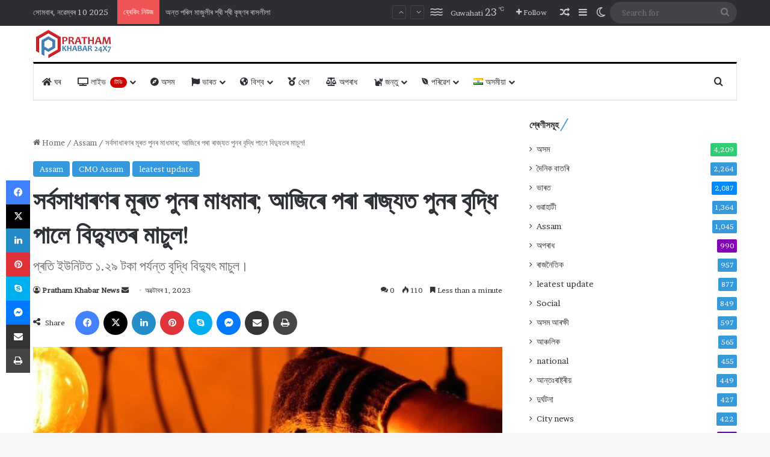

--- FILE ---
content_type: text/html; charset=UTF-8
request_url: https://prathamkhabartv.com/electricity-price-hike-assam/
body_size: 39224
content:
<!DOCTYPE html><html lang="as" class="" data-skin="light" prefix="og: http://ogp.me/ns#"><head><meta charset="UTF-8" /><link rel="profile" href="https://gmpg.org/xfn/11" /><title>সৰ্বসাধাৰণৰ মূৰত পুনৰ মাধমাৰ; আজিৰে পৰা ৰাজ্যত পুনৰ বৃদ্ধি পালে বিদ্যুতৰ মাচুল! &#8211; Pratham Khabar</title><meta http-equiv='x-dns-prefetch-control' content='on'><link rel='dns-prefetch' href='//cdnjs.cloudflare.com' /><link rel='dns-prefetch' href='//ajax.googleapis.com' /><link rel='dns-prefetch' href='//fonts.googleapis.com' /><link rel='dns-prefetch' href='//fonts.gstatic.com' /><link rel='dns-prefetch' href='//s.gravatar.com' /><link rel='dns-prefetch' href='//www.google-analytics.com' /><link rel='preload' as='script' href='https://ajax.googleapis.com/ajax/libs/webfont/1/webfont.js'><meta name='robots' content='max-image-preview:large' /><style>img:is([sizes="auto" i], [sizes^="auto," i]) { contain-intrinsic-size: 3000px 1500px }</style><link rel='dns-prefetch' href='//www.googletagmanager.com' /><link href='https://fonts.gstatic.com' crossorigin='anonymous' rel='preconnect' /><link rel="alternate" type="application/rss+xml" title="Pratham Khabar &raquo; ফীড" href="https://prathamkhabartv.com/feed/" /><link rel="alternate" type="application/rss+xml" title="Pratham Khabar &raquo; মন্তব্য ফীড" href="https://prathamkhabartv.com/comments/feed/" /> <script defer src="[data-uri]"></script> <link rel="alternate" type="application/rss+xml" title="Pratham Khabar &raquo; সৰ্বসাধাৰণৰ মূৰত পুনৰ মাধমাৰ; আজিৰে পৰা ৰাজ্যত পুনৰ বৃদ্ধি পালে বিদ্যুতৰ মাচুল!ৰ মন্তব্য ফীড" href="https://prathamkhabartv.com/electricity-price-hike-assam/feed/" /><style type="text/css">:root{				
			--tie-preset-gradient-1: linear-gradient(135deg, rgba(6, 147, 227, 1) 0%, rgb(155, 81, 224) 100%);
			--tie-preset-gradient-2: linear-gradient(135deg, rgb(122, 220, 180) 0%, rgb(0, 208, 130) 100%);
			--tie-preset-gradient-3: linear-gradient(135deg, rgba(252, 185, 0, 1) 0%, rgba(255, 105, 0, 1) 100%);
			--tie-preset-gradient-4: linear-gradient(135deg, rgba(255, 105, 0, 1) 0%, rgb(207, 46, 46) 100%);
			--tie-preset-gradient-5: linear-gradient(135deg, rgb(238, 238, 238) 0%, rgb(169, 184, 195) 100%);
			--tie-preset-gradient-6: linear-gradient(135deg, rgb(74, 234, 220) 0%, rgb(151, 120, 209) 20%, rgb(207, 42, 186) 40%, rgb(238, 44, 130) 60%, rgb(251, 105, 98) 80%, rgb(254, 248, 76) 100%);
			--tie-preset-gradient-7: linear-gradient(135deg, rgb(255, 206, 236) 0%, rgb(152, 150, 240) 100%);
			--tie-preset-gradient-8: linear-gradient(135deg, rgb(254, 205, 165) 0%, rgb(254, 45, 45) 50%, rgb(107, 0, 62) 100%);
			--tie-preset-gradient-9: linear-gradient(135deg, rgb(255, 203, 112) 0%, rgb(199, 81, 192) 50%, rgb(65, 88, 208) 100%);
			--tie-preset-gradient-10: linear-gradient(135deg, rgb(255, 245, 203) 0%, rgb(182, 227, 212) 50%, rgb(51, 167, 181) 100%);
			--tie-preset-gradient-11: linear-gradient(135deg, rgb(202, 248, 128) 0%, rgb(113, 206, 126) 100%);
			--tie-preset-gradient-12: linear-gradient(135deg, rgb(2, 3, 129) 0%, rgb(40, 116, 252) 100%);
			--tie-preset-gradient-13: linear-gradient(135deg, #4D34FA, #ad34fa);
			--tie-preset-gradient-14: linear-gradient(135deg, #0057FF, #31B5FF);
			--tie-preset-gradient-15: linear-gradient(135deg, #FF007A, #FF81BD);
			--tie-preset-gradient-16: linear-gradient(135deg, #14111E, #4B4462);
			--tie-preset-gradient-17: linear-gradient(135deg, #F32758, #FFC581);

			
					--main-nav-background: #FFFFFF;
					--main-nav-secondry-background: rgba(0,0,0,0.03);
					--main-nav-primary-color: #0088ff;
					--main-nav-contrast-primary-color: #FFFFFF;
					--main-nav-text-color: #2c2f34;
					--main-nav-secondry-text-color: rgba(0,0,0,0.5);
					--main-nav-main-border-color: rgba(0,0,0,0.1);
					--main-nav-secondry-border-color: rgba(0,0,0,0.08);
				
			}</style><meta property="og:title" content="সৰ্বসাধাৰণৰ মূৰত পুনৰ মাধমাৰ; আজিৰে পৰা ৰাজ্যত পুনৰ বৃদ্ধি পালে বিদ্যুতৰ মাচুল! - Pratham Khabar" /><meta property="og:type" content="article" /><meta property="og:description" content="সৰ্বসাধাৰণৰ মূৰত পুনৰ মাধমাৰ। আজিৰে পৰা ৰাজ্যত পুনৰ বৃদ্ধি পালে বিদ্যুতৰ মাচুল। প্ৰতি ইউনিটত ১.২৯ টক" /><meta property="og:url" content="https://prathamkhabartv.com/electricity-price-hike-assam/" /><meta property="og:site_name" content="Pratham Khabar" /><meta property="og:image" content="https://prathamkhabartv.com/wp-content/uploads/2023/10/bill.jpg" /><meta name="viewport" content="width=device-width, initial-scale=1.0" /><style id='global-styles-inline-css' type='text/css'>:root{--wp--preset--aspect-ratio--square: 1;--wp--preset--aspect-ratio--4-3: 4/3;--wp--preset--aspect-ratio--3-4: 3/4;--wp--preset--aspect-ratio--3-2: 3/2;--wp--preset--aspect-ratio--2-3: 2/3;--wp--preset--aspect-ratio--16-9: 16/9;--wp--preset--aspect-ratio--9-16: 9/16;--wp--preset--color--black: #000000;--wp--preset--color--cyan-bluish-gray: #abb8c3;--wp--preset--color--white: #ffffff;--wp--preset--color--pale-pink: #f78da7;--wp--preset--color--vivid-red: #cf2e2e;--wp--preset--color--luminous-vivid-orange: #ff6900;--wp--preset--color--luminous-vivid-amber: #fcb900;--wp--preset--color--light-green-cyan: #7bdcb5;--wp--preset--color--vivid-green-cyan: #00d084;--wp--preset--color--pale-cyan-blue: #8ed1fc;--wp--preset--color--vivid-cyan-blue: #0693e3;--wp--preset--color--vivid-purple: #9b51e0;--wp--preset--color--global-color: #3498db;--wp--preset--gradient--vivid-cyan-blue-to-vivid-purple: linear-gradient(135deg,rgba(6,147,227,1) 0%,rgb(155,81,224) 100%);--wp--preset--gradient--light-green-cyan-to-vivid-green-cyan: linear-gradient(135deg,rgb(122,220,180) 0%,rgb(0,208,130) 100%);--wp--preset--gradient--luminous-vivid-amber-to-luminous-vivid-orange: linear-gradient(135deg,rgba(252,185,0,1) 0%,rgba(255,105,0,1) 100%);--wp--preset--gradient--luminous-vivid-orange-to-vivid-red: linear-gradient(135deg,rgba(255,105,0,1) 0%,rgb(207,46,46) 100%);--wp--preset--gradient--very-light-gray-to-cyan-bluish-gray: linear-gradient(135deg,rgb(238,238,238) 0%,rgb(169,184,195) 100%);--wp--preset--gradient--cool-to-warm-spectrum: linear-gradient(135deg,rgb(74,234,220) 0%,rgb(151,120,209) 20%,rgb(207,42,186) 40%,rgb(238,44,130) 60%,rgb(251,105,98) 80%,rgb(254,248,76) 100%);--wp--preset--gradient--blush-light-purple: linear-gradient(135deg,rgb(255,206,236) 0%,rgb(152,150,240) 100%);--wp--preset--gradient--blush-bordeaux: linear-gradient(135deg,rgb(254,205,165) 0%,rgb(254,45,45) 50%,rgb(107,0,62) 100%);--wp--preset--gradient--luminous-dusk: linear-gradient(135deg,rgb(255,203,112) 0%,rgb(199,81,192) 50%,rgb(65,88,208) 100%);--wp--preset--gradient--pale-ocean: linear-gradient(135deg,rgb(255,245,203) 0%,rgb(182,227,212) 50%,rgb(51,167,181) 100%);--wp--preset--gradient--electric-grass: linear-gradient(135deg,rgb(202,248,128) 0%,rgb(113,206,126) 100%);--wp--preset--gradient--midnight: linear-gradient(135deg,rgb(2,3,129) 0%,rgb(40,116,252) 100%);--wp--preset--font-size--small: 13px;--wp--preset--font-size--medium: 20px;--wp--preset--font-size--large: 36px;--wp--preset--font-size--x-large: 42px;--wp--preset--spacing--20: 0.44rem;--wp--preset--spacing--30: 0.67rem;--wp--preset--spacing--40: 1rem;--wp--preset--spacing--50: 1.5rem;--wp--preset--spacing--60: 2.25rem;--wp--preset--spacing--70: 3.38rem;--wp--preset--spacing--80: 5.06rem;--wp--preset--shadow--natural: 6px 6px 9px rgba(0, 0, 0, 0.2);--wp--preset--shadow--deep: 12px 12px 50px rgba(0, 0, 0, 0.4);--wp--preset--shadow--sharp: 6px 6px 0px rgba(0, 0, 0, 0.2);--wp--preset--shadow--outlined: 6px 6px 0px -3px rgba(255, 255, 255, 1), 6px 6px rgba(0, 0, 0, 1);--wp--preset--shadow--crisp: 6px 6px 0px rgba(0, 0, 0, 1);}:where(.is-layout-flex){gap: 0.5em;}:where(.is-layout-grid){gap: 0.5em;}body .is-layout-flex{display: flex;}.is-layout-flex{flex-wrap: wrap;align-items: center;}.is-layout-flex > :is(*, div){margin: 0;}body .is-layout-grid{display: grid;}.is-layout-grid > :is(*, div){margin: 0;}:where(.wp-block-columns.is-layout-flex){gap: 2em;}:where(.wp-block-columns.is-layout-grid){gap: 2em;}:where(.wp-block-post-template.is-layout-flex){gap: 1.25em;}:where(.wp-block-post-template.is-layout-grid){gap: 1.25em;}.has-black-color{color: var(--wp--preset--color--black) !important;}.has-cyan-bluish-gray-color{color: var(--wp--preset--color--cyan-bluish-gray) !important;}.has-white-color{color: var(--wp--preset--color--white) !important;}.has-pale-pink-color{color: var(--wp--preset--color--pale-pink) !important;}.has-vivid-red-color{color: var(--wp--preset--color--vivid-red) !important;}.has-luminous-vivid-orange-color{color: var(--wp--preset--color--luminous-vivid-orange) !important;}.has-luminous-vivid-amber-color{color: var(--wp--preset--color--luminous-vivid-amber) !important;}.has-light-green-cyan-color{color: var(--wp--preset--color--light-green-cyan) !important;}.has-vivid-green-cyan-color{color: var(--wp--preset--color--vivid-green-cyan) !important;}.has-pale-cyan-blue-color{color: var(--wp--preset--color--pale-cyan-blue) !important;}.has-vivid-cyan-blue-color{color: var(--wp--preset--color--vivid-cyan-blue) !important;}.has-vivid-purple-color{color: var(--wp--preset--color--vivid-purple) !important;}.has-black-background-color{background-color: var(--wp--preset--color--black) !important;}.has-cyan-bluish-gray-background-color{background-color: var(--wp--preset--color--cyan-bluish-gray) !important;}.has-white-background-color{background-color: var(--wp--preset--color--white) !important;}.has-pale-pink-background-color{background-color: var(--wp--preset--color--pale-pink) !important;}.has-vivid-red-background-color{background-color: var(--wp--preset--color--vivid-red) !important;}.has-luminous-vivid-orange-background-color{background-color: var(--wp--preset--color--luminous-vivid-orange) !important;}.has-luminous-vivid-amber-background-color{background-color: var(--wp--preset--color--luminous-vivid-amber) !important;}.has-light-green-cyan-background-color{background-color: var(--wp--preset--color--light-green-cyan) !important;}.has-vivid-green-cyan-background-color{background-color: var(--wp--preset--color--vivid-green-cyan) !important;}.has-pale-cyan-blue-background-color{background-color: var(--wp--preset--color--pale-cyan-blue) !important;}.has-vivid-cyan-blue-background-color{background-color: var(--wp--preset--color--vivid-cyan-blue) !important;}.has-vivid-purple-background-color{background-color: var(--wp--preset--color--vivid-purple) !important;}.has-black-border-color{border-color: var(--wp--preset--color--black) !important;}.has-cyan-bluish-gray-border-color{border-color: var(--wp--preset--color--cyan-bluish-gray) !important;}.has-white-border-color{border-color: var(--wp--preset--color--white) !important;}.has-pale-pink-border-color{border-color: var(--wp--preset--color--pale-pink) !important;}.has-vivid-red-border-color{border-color: var(--wp--preset--color--vivid-red) !important;}.has-luminous-vivid-orange-border-color{border-color: var(--wp--preset--color--luminous-vivid-orange) !important;}.has-luminous-vivid-amber-border-color{border-color: var(--wp--preset--color--luminous-vivid-amber) !important;}.has-light-green-cyan-border-color{border-color: var(--wp--preset--color--light-green-cyan) !important;}.has-vivid-green-cyan-border-color{border-color: var(--wp--preset--color--vivid-green-cyan) !important;}.has-pale-cyan-blue-border-color{border-color: var(--wp--preset--color--pale-cyan-blue) !important;}.has-vivid-cyan-blue-border-color{border-color: var(--wp--preset--color--vivid-cyan-blue) !important;}.has-vivid-purple-border-color{border-color: var(--wp--preset--color--vivid-purple) !important;}.has-vivid-cyan-blue-to-vivid-purple-gradient-background{background: var(--wp--preset--gradient--vivid-cyan-blue-to-vivid-purple) !important;}.has-light-green-cyan-to-vivid-green-cyan-gradient-background{background: var(--wp--preset--gradient--light-green-cyan-to-vivid-green-cyan) !important;}.has-luminous-vivid-amber-to-luminous-vivid-orange-gradient-background{background: var(--wp--preset--gradient--luminous-vivid-amber-to-luminous-vivid-orange) !important;}.has-luminous-vivid-orange-to-vivid-red-gradient-background{background: var(--wp--preset--gradient--luminous-vivid-orange-to-vivid-red) !important;}.has-very-light-gray-to-cyan-bluish-gray-gradient-background{background: var(--wp--preset--gradient--very-light-gray-to-cyan-bluish-gray) !important;}.has-cool-to-warm-spectrum-gradient-background{background: var(--wp--preset--gradient--cool-to-warm-spectrum) !important;}.has-blush-light-purple-gradient-background{background: var(--wp--preset--gradient--blush-light-purple) !important;}.has-blush-bordeaux-gradient-background{background: var(--wp--preset--gradient--blush-bordeaux) !important;}.has-luminous-dusk-gradient-background{background: var(--wp--preset--gradient--luminous-dusk) !important;}.has-pale-ocean-gradient-background{background: var(--wp--preset--gradient--pale-ocean) !important;}.has-electric-grass-gradient-background{background: var(--wp--preset--gradient--electric-grass) !important;}.has-midnight-gradient-background{background: var(--wp--preset--gradient--midnight) !important;}.has-small-font-size{font-size: var(--wp--preset--font-size--small) !important;}.has-medium-font-size{font-size: var(--wp--preset--font-size--medium) !important;}.has-large-font-size{font-size: var(--wp--preset--font-size--large) !important;}.has-x-large-font-size{font-size: var(--wp--preset--font-size--x-large) !important;}
:where(.wp-block-post-template.is-layout-flex){gap: 1.25em;}:where(.wp-block-post-template.is-layout-grid){gap: 1.25em;}
:where(.wp-block-columns.is-layout-flex){gap: 2em;}:where(.wp-block-columns.is-layout-grid){gap: 2em;}
:root :where(.wp-block-pullquote){font-size: 1.5em;line-height: 1.6;}</style><link rel='stylesheet' id='contact-form-7-css' href='https://prathamkhabartv.com/wp-content/cache/autoptimize/autoptimize_single_64ac31699f5326cb3c76122498b76f66.php' type='text/css' media='all' /><link rel='stylesheet' id='walcf7-datepicker-css-css' href='https://prathamkhabartv.com/wp-content/plugins/date-time-picker-for-contact-form-7/assets/css/jquery.datetimepicker.min.css' type='text/css' media='all' /><link rel='stylesheet' id='wmvp-style-videos-list-css' href='https://prathamkhabartv.com/wp-content/cache/autoptimize/autoptimize_single_1ef3208d6a07904794c6a7a16077d31b.php' type='text/css' media='all' /><link rel='stylesheet' id='tie-css-base-css' href='https://prathamkhabartv.com/wp-content/themes/news/assets/css/base.min.css' type='text/css' media='all' /><link rel='stylesheet' id='tie-css-styles-css' href='https://prathamkhabartv.com/wp-content/themes/news/assets/css/style.min.css' type='text/css' media='all' /><link rel='stylesheet' id='tie-css-widgets-css' href='https://prathamkhabartv.com/wp-content/themes/news/assets/css/widgets.min.css' type='text/css' media='all' /><link rel='stylesheet' id='tie-css-helpers-css' href='https://prathamkhabartv.com/wp-content/themes/news/assets/css/helpers.min.css' type='text/css' media='all' /><link rel='stylesheet' id='tie-fontawesome5-css' href='https://prathamkhabartv.com/wp-content/cache/autoptimize/autoptimize_single_69591d0b969fde6980bf85aa704a8398.php' type='text/css' media='all' /><link rel='stylesheet' id='tie-css-ilightbox-css' href='https://prathamkhabartv.com/wp-content/cache/autoptimize/autoptimize_single_f9bc78671494e78c3e8a6fd9bd38bf68.php' type='text/css' media='all' /><link rel='stylesheet' id='tie-css-shortcodes-css' href='https://prathamkhabartv.com/wp-content/themes/news/assets/css/plugins/shortcodes.min.css' type='text/css' media='all' /><link rel='stylesheet' id='tie-css-single-css' href='https://prathamkhabartv.com/wp-content/themes/news/assets/css/single.min.css' type='text/css' media='all' /><link rel='stylesheet' id='tie-css-print-css' href='https://prathamkhabartv.com/wp-content/cache/autoptimize/autoptimize_single_fd40d088e52086b1a87d1bdf1e173611.php' type='text/css' media='print' /><link rel='stylesheet' id='taqyeem-styles-css' href='https://prathamkhabartv.com/wp-content/themes/news/assets/css/plugins/taqyeem.min.css' type='text/css' media='all' /><style id='taqyeem-styles-inline-css' type='text/css'>.wf-active body{font-family: 'Brawler';}.wf-active .logo-text,.wf-active h1,.wf-active h2,.wf-active h3,.wf-active h4,.wf-active h5,.wf-active h6,.wf-active .the-subtitle{font-family: 'Lora';}.wf-active #main-nav .main-menu > ul > li > a{font-family: 'PT Sans';}#main-nav .main-menu > ul > li > a{font-weight: 400;text-transform: uppercase;}:root:root{--brand-color: #3498db;--dark-brand-color: #0266a9;--bright-color: #FFFFFF;--base-color: #2c2f34;}#reading-position-indicator{box-shadow: 0 0 10px rgba( 52,152,219,0.7);}:root:root{--brand-color: #3498db;--dark-brand-color: #0266a9;--bright-color: #FFFFFF;--base-color: #2c2f34;}#reading-position-indicator{box-shadow: 0 0 10px rgba( 52,152,219,0.7);}.container-wrapper,.the-global-title,.comment-reply-title,.tabs,.flex-tabs .flexMenu-popup,.magazine1 .tabs-vertical .tabs li a,.magazine1 .tabs-vertical:after,.mag-box .show-more-button,.white-bg .social-icons-item a,textarea,input,select,.toggle,.post-content-slideshow,.post-content-slideshow .slider-nav-wrapper,.share-buttons-bottom,.pages-numbers a,.pages-nav-item,.first-last-pages .pagination-icon,.multiple-post-pages .post-page-numbers,#story-highlights li,.review-item,.review-summary,.user-rate-wrap,.review-final-score,.tabs a{border-color: #000000 !important;}.magazine1 .tabs a{border-bottom-color: transparent !important;}.fullwidth-area .tagcloud a:not(:hover){background: transparent;box-shadow: inset 0 0 0 3px #000000;}.subscribe-widget-content .subscribe-subtitle:after,.white-bg .social-icons-item:before{background-color: #000000 !important;}#header-notification-bar{background: var( --tie-preset-gradient-13 );}#header-notification-bar{--tie-buttons-color: #FFFFFF;--tie-buttons-border-color: #FFFFFF;--tie-buttons-hover-color: #e1e1e1;--tie-buttons-hover-text: #000000;}#header-notification-bar{--tie-buttons-text: #000000;}#top-nav,.search-in-top-nav{--tie-buttons-color: #ffffff;--tie-buttons-border-color: #ffffff;--tie-buttons-text: #000000;--tie-buttons-hover-color: #e1e1e1;}#top-nav a:hover,#top-nav .menu li:hover > a,#top-nav .menu > .tie-current-menu > a,#top-nav .components > li:hover > a,#top-nav .components #search-submit:hover,#autocomplete-suggestions.search-in-top-nav .post-title a:hover{color: #ffffff;}#theme-header:not(.main-nav-boxed) #main-nav,.main-nav-boxed .main-menu-wrapper{border-top-color:#000000 !important;border-top-width:3px !important;border-bottom-color:#d5d5d5 !important;border-bottom-width:1px !important;border-style: solid;border-right: 0 none;border-left : 0 none;}.main-nav-boxed #main-nav.fixed-nav{box-shadow: none;}.main-nav,.search-in-main-nav{--main-nav-primary-color: #222222;--tie-buttons-color: #222222;--tie-buttons-border-color: #222222;--tie-buttons-text: #FFFFFF;--tie-buttons-hover-color: #040404;}#main-nav .mega-links-head:after,#main-nav .cats-horizontal a.is-active,#main-nav .cats-horizontal a:hover,#main-nav .spinner > div{background-color: #222222;}#main-nav .menu ul li:hover > a,#main-nav .menu ul li.current-menu-item:not(.mega-link-column) > a,#main-nav .components a:hover,#main-nav .components > li:hover > a,#main-nav #search-submit:hover,#main-nav .cats-vertical a.is-active,#main-nav .cats-vertical a:hover,#main-nav .mega-menu .post-meta a:hover,#main-nav .mega-menu .post-box-title a:hover,#autocomplete-suggestions.search-in-main-nav a:hover,#main-nav .spinner-circle:after{color: #222222;}#main-nav .menu > li.tie-current-menu > a,#main-nav .menu > li:hover > a,.theme-header #main-nav .mega-menu .cats-horizontal a.is-active,.theme-header #main-nav .mega-menu .cats-horizontal a:hover{color: #FFFFFF;}#main-nav .menu > li.tie-current-menu > a:before,#main-nav .menu > li:hover > a:before{border-top-color: #FFFFFF;}#footer{background-color: #ffffff;}#footer .posts-list-counter .posts-list-items li.widget-post-list:before{border-color: #ffffff;}#footer .timeline-widget a .date:before{border-color: rgba(255,255,255,0.8);}#footer .footer-boxed-widget-area,#footer textarea,#footer input:not([type=submit]),#footer select,#footer code,#footer kbd,#footer pre,#footer samp,#footer .show-more-button,#footer .slider-links .tie-slider-nav span,#footer #wp-calendar,#footer #wp-calendar tbody td,#footer #wp-calendar thead th,#footer .widget.buddypress .item-options a{border-color: rgba(0,0,0,0.1);}#footer .social-statistics-widget .white-bg li.social-icons-item a,#footer .widget_tag_cloud .tagcloud a,#footer .latest-tweets-widget .slider-links .tie-slider-nav span,#footer .widget_layered_nav_filters a{border-color: rgba(0,0,0,0.1);}#footer .social-statistics-widget .white-bg li:before{background: rgba(0,0,0,0.1);}.site-footer #wp-calendar tbody td{background: rgba(0,0,0,0.02);}#footer .white-bg .social-icons-item a span.followers span,#footer .circle-three-cols .social-icons-item a .followers-num,#footer .circle-three-cols .social-icons-item a .followers-name{color: rgba(0,0,0,0.8);}#footer .timeline-widget ul:before,#footer .timeline-widget a:not(:hover) .date:before{background-color: #e1e1e1;}#footer .widget-title,#footer .widget-title a:not(:hover){color: #000000;}#footer,#footer textarea,#footer input:not([type='submit']),#footer select,#footer #wp-calendar tbody,#footer .tie-slider-nav li span:not(:hover),#footer .widget_categories li a:before,#footer .widget_product_categories li a:before,#footer .widget_layered_nav li a:before,#footer .widget_archive li a:before,#footer .widget_nav_menu li a:before,#footer .widget_meta li a:before,#footer .widget_pages li a:before,#footer .widget_recent_entries li a:before,#footer .widget_display_forums li a:before,#footer .widget_display_views li a:before,#footer .widget_rss li a:before,#footer .widget_display_stats dt:before,#footer .subscribe-widget-content h3,#footer .about-author .social-icons a:not(:hover) span{color: #333333;}#footer post-widget-body .meta-item,#footer .post-meta,#footer .stream-title,#footer.dark-skin .timeline-widget .date,#footer .wp-caption .wp-caption-text,#footer .rss-date{color: rgba(51,51,51,0.7);}#footer input::-moz-placeholder{color: #333333;}#footer input:-moz-placeholder{color: #333333;}#footer input:-ms-input-placeholder{color: #333333;}#footer input::-webkit-input-placeholder{color: #333333;}.site-footer.dark-skin a:not(:hover){color: #111111;}#footer .site-info a:not(:hover){color: #dddddd;}#footer .site-info a:hover{color: #ffffff;}.tie-cat-2,.tie-cat-item-2 > span{background-color:#e67e22 !important;color:#FFFFFF !important;}.tie-cat-2:after{border-top-color:#e67e22 !important;}.tie-cat-2:hover{background-color:#c86004 !important;}.tie-cat-2:hover:after{border-top-color:#c86004 !important;}.tie-cat-9,.tie-cat-item-9 > span{background-color:#2ecc71 !important;color:#FFFFFF !important;}.tie-cat-9:after{border-top-color:#2ecc71 !important;}.tie-cat-9:hover{background-color:#10ae53 !important;}.tie-cat-9:hover:after{border-top-color:#10ae53 !important;}.tie-cat-14,.tie-cat-item-14 > span{background-color:#9b59b6 !important;color:#FFFFFF !important;}.tie-cat-14:after{border-top-color:#9b59b6 !important;}.tie-cat-14:hover{background-color:#7d3b98 !important;}.tie-cat-14:hover:after{border-top-color:#7d3b98 !important;}.tie-cat-18,.tie-cat-item-18 > span{background-color:#34495e !important;color:#FFFFFF !important;}.tie-cat-18:after{border-top-color:#34495e !important;}.tie-cat-18:hover{background-color:#162b40 !important;}.tie-cat-18:hover:after{border-top-color:#162b40 !important;}.tie-cat-19,.tie-cat-item-19 > span{background-color:#795548 !important;color:#FFFFFF !important;}.tie-cat-19:after{border-top-color:#795548 !important;}.tie-cat-19:hover{background-color:#5b372a !important;}.tie-cat-19:hover:after{border-top-color:#5b372a !important;}.tie-cat-20,.tie-cat-item-20 > span{background-color:#4CAF50 !important;color:#FFFFFF !important;}.tie-cat-20:after{border-top-color:#4CAF50 !important;}.tie-cat-20:hover{background-color:#2e9132 !important;}.tie-cat-20:hover:after{border-top-color:#2e9132 !important;}.tie-cat-109,.tie-cat-item-109 > span{background-color:#e74c3c !important;color:#FFFFFF !important;}.tie-cat-109:after{border-top-color:#e74c3c !important;}.tie-cat-109:hover{background-color:#c92e1e !important;}.tie-cat-109:hover:after{border-top-color:#c92e1e !important;}.tie-cat-95,.tie-cat-item-95 > span{background-color:#2ecc71 !important;color:#FFFFFF !important;}.tie-cat-95:after{border-top-color:#2ecc71 !important;}.tie-cat-95:hover{background-color:#10ae53 !important;}.tie-cat-95:hover:after{border-top-color:#10ae53 !important;}.tie-cat-117,.tie-cat-item-117 > span{background-color:#0083db !important;color:#FFFFFF !important;}.tie-cat-117:after{border-top-color:#0083db !important;}.tie-cat-117:hover{background-color:#0065bd !important;}.tie-cat-117:hover:after{border-top-color:#0065bd !important;}.tie-cat-1,.tie-cat-item-1 > span{background-color:#34495e !important;color:#FFFFFF !important;}.tie-cat-1:after{border-top-color:#34495e !important;}.tie-cat-1:hover{background-color:#162b40 !important;}.tie-cat-1:hover:after{border-top-color:#162b40 !important;}.tie-cat-99,.tie-cat-item-99 > span{background-color:#5200aa !important;color:#FFFFFF !important;}.tie-cat-99:after{border-top-color:#5200aa !important;}.tie-cat-99:hover{background-color:#34008c !important;}.tie-cat-99:hover:after{border-top-color:#34008c !important;}.tie-cat-125,.tie-cat-item-125 > span{background-color:#8100b5 !important;color:#FFFFFF !important;}.tie-cat-125:after{border-top-color:#8100b5 !important;}.tie-cat-125:hover{background-color:#630097 !important;}.tie-cat-125:hover:after{border-top-color:#630097 !important;}.tie-cat-271,.tie-cat-item-271 > span{background-color:#f2c100 !important;color:#FFFFFF !important;}.tie-cat-271:after{border-top-color:#f2c100 !important;}.tie-cat-271:hover{background-color:#d4a300 !important;}.tie-cat-271:hover:after{border-top-color:#d4a300 !important;}.tie-cat-103,.tie-cat-item-103 > span{background-color:#007f02 !important;color:#FFFFFF !important;}.tie-cat-103:after{border-top-color:#007f02 !important;}.tie-cat-103:hover{background-color:#006100 !important;}.tie-cat-103:hover:after{border-top-color:#006100 !important;}.tie-cat-101,.tie-cat-item-101 > span{background-color:#00a9f2 !important;color:#FFFFFF !important;}.tie-cat-101:after{border-top-color:#00a9f2 !important;}.tie-cat-101:hover{background-color:#008bd4 !important;}.tie-cat-101:hover:after{border-top-color:#008bd4 !important;}.tie-cat-133,.tie-cat-item-133 > span{background-color:#ff5d00 !important;color:#FFFFFF !important;}.tie-cat-133:after{border-top-color:#ff5d00 !important;}.tie-cat-133:hover{background-color:#e13f00 !important;}.tie-cat-133:hover:after{border-top-color:#e13f00 !important;}.tie-cat-205,.tie-cat-item-205 > span{background-color:#3784e8 !important;color:#FFFFFF !important;}.tie-cat-205:after{border-top-color:#3784e8 !important;}.tie-cat-205:hover{background-color:#1966ca !important;}.tie-cat-205:hover:after{border-top-color:#1966ca !important;}.tie-cat-105,.tie-cat-item-105 > span{background-color:#253e54 !important;color:#FFFFFF !important;}.tie-cat-105:after{border-top-color:#253e54 !important;}.tie-cat-105:hover{background-color:#072036 !important;}.tie-cat-105:hover:after{border-top-color:#072036 !important;}.tie-cat-123,.tie-cat-item-123 > span{background-color:#2ad7ea !important;color:#FFFFFF !important;}.tie-cat-123:after{border-top-color:#2ad7ea !important;}.tie-cat-123:hover{background-color:#0cb9cc !important;}.tie-cat-123:hover:after{border-top-color:#0cb9cc !important;}.tie-cat-97,.tie-cat-item-97 > span{background-color:#0088ff !important;color:#FFFFFF !important;}.tie-cat-97:after{border-top-color:#0088ff !important;}.tie-cat-97:hover{background-color:#006ae1 !important;}.tie-cat-97:hover:after{border-top-color:#006ae1 !important;}.tie-cat-203,.tie-cat-item-203 > span{background-color:#25d9ed !important;color:#FFFFFF !important;}.tie-cat-203:after{border-top-color:#25d9ed !important;}.tie-cat-203:hover{background-color:#07bbcf !important;}.tie-cat-203:hover:after{border-top-color:#07bbcf !important;}.tie-cat-119,.tie-cat-item-119 > span{background-color:#fc850f !important;color:#FFFFFF !important;}.tie-cat-119:after{border-top-color:#fc850f !important;}.tie-cat-119:hover{background-color:#de6700 !important;}.tie-cat-119:hover:after{border-top-color:#de6700 !important;}@media (max-width: 1250px){.share-buttons-sticky{display: none;}}.tie-insta-header {margin-bottom: 15px;}.tie-insta-avatar a {width: 70px;height: 70px;display: block;position: relative;float: left;margin-right: 15px;margin-bottom: 15px;}.tie-insta-avatar a:before {content: "";position: absolute;width: calc(100% + 6px);height: calc(100% + 6px);left: -3px;top: -3px;border-radius: 50%;background: #d6249f;background: radial-gradient(circle at 30% 107%,#fdf497 0%,#fdf497 5%,#fd5949 45%,#d6249f 60%,#285AEB 90%);}.tie-insta-avatar a:after {position: absolute;content: "";width: calc(100% + 3px);height: calc(100% + 3px);left: -2px;top: -2px;border-radius: 50%;background: #fff;}.dark-skin .tie-insta-avatar a:after {background: #27292d;}.tie-insta-avatar img {border-radius: 50%;position: relative;z-index: 2;transition: all 0.25s;}.tie-insta-avatar img:hover {box-shadow: 0px 0px 15px 0 #6b54c6;}.tie-insta-info {font-size: 1.3em;font-weight: bold;margin-bottom: 5px;}#respond .comment-form-email {width: 100% !important;float: none !important;}</style> <script defer type="text/javascript" src="https://prathamkhabartv.com/wp-includes/js/jquery/jquery.min.js" id="jquery-core-js"></script> <script defer type="text/javascript" src="https://prathamkhabartv.com/wp-includes/js/jquery/jquery-migrate.min.js" id="jquery-migrate-js"></script> 
 <script defer type="text/javascript" src="https://www.googletagmanager.com/gtag/js?id=GT-WF7766W" id="google_gtagjs-js"></script> <script defer id="google_gtagjs-js-after" src="[data-uri]"></script> <link rel="https://api.w.org/" href="https://prathamkhabartv.com/wp-json/" /><link rel="alternate" title="JSON" type="application/json" href="https://prathamkhabartv.com/wp-json/wp/v2/posts/24162" /><link rel="EditURI" type="application/rsd+xml" title="RSD" href="https://prathamkhabartv.com/xmlrpc.php?rsd" /><meta name="generator" content="WordPress 6.8.3" /><link rel="canonical" href="https://prathamkhabartv.com/electricity-price-hike-assam/" /><link rel='shortlink' href='https://prathamkhabartv.com/?p=24162' /><meta name="generator" content="Site Kit by Google 1.165.0" /><link rel="alternate" type="application/feed+json" title="Pratham Khabar &raquo; JSON Feed" href="https://prathamkhabartv.com/feed/json/" /><link rel="alternate" type="application/feed+json" title="Pratham Khabar &raquo; সৰ্বসাধাৰণৰ মূৰত পুনৰ মাধমাৰ; আজিৰে পৰা ৰাজ্যত পুনৰ বৃদ্ধি পালে বিদ্যুতৰ মাচুল! Comments Feed" href="https://prathamkhabartv.com/electricity-price-hike-assam/feed/json/" /> <script defer src="[data-uri]"></script> <style>html:not(.dark-skin) .light-skin{--wmvp-playlist-head-bg: var(--brand-color);--wmvp-playlist-head-color: var(--bright-color);--wmvp-current-video-bg: #f2f4f5;--wmvp-current-video-color: #000;--wmvp-playlist-bg: #fff;--wmvp-playlist-color: #000;--wmvp-playlist-outer-border: 1px solid rgba(0,0,0,0.07);--wmvp-playlist-inner-border-color: rgba(0,0,0,0.07);}</style><style>.dark-skin{--wmvp-playlist-head-bg: #131416;--wmvp-playlist-head-color: #fff;--wmvp-current-video-bg: #24262a;--wmvp-current-video-color: #fff;--wmvp-playlist-bg: #1a1b1f;--wmvp-playlist-color: #fff;--wmvp-playlist-outer-border: 1px solid rgba(0,0,0,0.07);--wmvp-playlist-inner-border-color: rgba(255,255,255,0.05);}</style><meta name="description" content="সৰ্বসাধাৰণৰ মূৰত পুনৰ মাধমাৰ। আজিৰে পৰা ৰাজ্যত পুনৰ বৃদ্ধি পালে বিদ্যুতৰ মাচুল। প্ৰতি ইউনিটত ১.২৯ টকা পৰ্যন্ত বৃদ্ধি বিদ্যুৎ মাচুল। ৩০০ ইউনিউটলৈ বিদ্য" /><meta http-equiv="X-UA-Compatible" content="IE=edge"><link rel="icon" href="https://prathamkhabartv.com/wp-content/uploads/2021/05/pratham-khabar-logo-icon.png" sizes="32x32" /><link rel="icon" href="https://prathamkhabartv.com/wp-content/uploads/2021/05/pratham-khabar-logo-icon.png" sizes="192x192" /><link rel="apple-touch-icon" href="https://prathamkhabartv.com/wp-content/uploads/2021/05/pratham-khabar-logo-icon.png" /><meta name="msapplication-TileImage" content="https://prathamkhabartv.com/wp-content/uploads/2021/05/pratham-khabar-logo-icon.png" /></head><body id="tie-body" class="wp-singular post-template-default single single-post postid-24162 single-format-standard wp-theme-news tie-no-js wrapper-has-shadow block-head-10 magazine2 is-desktop is-header-layout-3 has-header-ad sidebar-right has-sidebar post-layout-1 narrow-title-narrow-media is-standard-format has-mobile-share hide_share_post_top hide_share_post_bottom"><div class="background-overlay"><div id="tie-container" class="site tie-container"><div id="tie-wrapper"><header id="theme-header" class="theme-header header-layout-3 main-nav-light main-nav-default-light main-nav-below main-nav-boxed has-stream-item top-nav-active top-nav-dark top-nav-default-dark top-nav-above has-normal-width-logo has-custom-sticky-logo mobile-header-default"><nav id="top-nav" data-skin="search-in-top-nav" class="has-date-breaking-components top-nav header-nav has-breaking-news live-search-parent" aria-label="Secondary Navigation"><div class="container"><div class="topbar-wrapper"><div class="topbar-today-date"> সোমবাৰ, নৱেম্বৰ 10 2025</div><div class="tie-alignleft"><div class="breaking up-down-controls controls-is-active"> <span class="breaking-title"> <span class="tie-icon-bolt breaking-icon" aria-hidden="true"></span> <span class="breaking-title-text">ব্ৰেকিং নিউজ</span> </span><ul id="breaking-news-in-header" class="breaking-news" data-type="slideUp" data-arrows="true"><li class="news-item"> <a href="https://prathamkhabartv.com/guwahati-air-show-2/">গুৱাহাটীৰ আকাশত বায়ুসেনাৰ বিমানৰ কাৰোকাৰ্য</a></li><li class="news-item"> <a href="https://prathamkhabartv.com/end-of-majuli-rass/">অন্ত পৰিল মাজুলীৰ শ্ৰী শ্ৰী কৃষ্ণৰ ৰাসলীলা</a></li><li class="news-item"> <a href="https://prathamkhabartv.com/uma-chetry-at-airport/">অবহেলিত&#8230;.. উপেক্ষিত</a></li><li class="news-item"> <a href="https://prathamkhabartv.com/zubeen-garg-bhupen-hazarika-song-transalated/">ভূপেন হাজৰিকা আৰু প্ৰাণৰ শিল্পী জুবিন গাৰ্গৰ সৃষ্টিৰাজিক হিন্দী আৰু ইংৰাজী ভাষালৈ অনুবাদ কৰিব অসম সাহিত্য সভাই</a></li><li class="news-item"> <a href="https://prathamkhabartv.com/monalisha-painting/">ৰহস্যৰে ভৰা মনালিছা ছবি</a></li><li class="news-item"> <a href="https://prathamkhabartv.com/bombay-kidneping/">চিনেমাৰ আদবকাইদা</a></li><li class="news-item"> <a href="https://prathamkhabartv.com/uma-chetry-worldcup/">ভাৰতীয় নাৰীয়ে ৰচিলে ইতিহাস</a></li><li class="news-item"> <a href="https://prathamkhabartv.com/bhupen-hazarika/">ভূপেন হাজৰিকাৰ জীৱন এখন মহাকাব্য</a></li><li class="news-item"> <a href="https://prathamkhabartv.com/rajen-gohain-joined-ajp/">ৰাজেন গোঁহায়ে বুজি পালে অসমত ৰাষ্ট্ৰীয় দলতকৈ আঞ্চলিকতাবাদী দলৰ প্ৰাসংগিকতা বেছি</a></li><li class="news-item"> <a href="https://prathamkhabartv.com/garima-saikia-garg/">জুবিন গাৰ্গৰ গীতৰ ভাষাৰেই আনে যোৱা বাটে নোযোৱা ছোৱালীজনী মাথোঁ গৰিমা শইকীয়া গাৰ্গ</a></li></ul></div></div><div class="tie-alignright"><ul class="components"><li class="weather-menu-item menu-item custom-menu-link"><div class="tie-weather-widget is-animated" title="Mist"><div class="weather-wrap"><div class="weather-forecast-day small-weather-icons"><div class="weather-icon"><div class="icon-mist"></div><div class="icon-mist-animi"></div></div></div><div class="city-data"> <span>Guwahati</span> <span class="weather-current-temp"> 23 <sup>&#x2103;</sup> </span></div></div></div></li><li class="list-social-icons menu-item custom-menu-link"> <a href="#" class="follow-btn"> <span class="tie-icon-plus" aria-hidden="true"></span> <span class="follow-text">Follow</span> </a><ul class="dropdown-social-icons comp-sub-menu"><li class="social-icons-item"><a class="social-link facebook-social-icon" rel="external noopener nofollow" target="_blank" href="https://www.facebook.com/ub24X7"><span class="tie-social-icon tie-icon-facebook"></span><span class="social-text">Facebook</span></a></li><li class="social-icons-item"><a class="social-link twitter-social-icon" rel="external noopener nofollow" target="_blank" href="https://twitter.com/khabar_pratham/"><span class="tie-social-icon tie-icon-twitter"></span><span class="social-text">X</span></a></li><li class="social-icons-item"><a class="social-link linkedin-social-icon" rel="external noopener nofollow" target="_blank" href="https://www.linkedin.com/in/pratham-khabar-153b3b212/"><span class="tie-social-icon tie-icon-linkedin"></span><span class="social-text">LinkedIn</span></a></li><li class="social-icons-item"><a class="social-link youtube-social-icon" rel="external noopener nofollow" target="_blank" href="https://www.youtube.com/channel/UCJJyqpkCQmJsnkMEn0T4LTA/"><span class="tie-social-icon tie-icon-youtube"></span><span class="social-text">YouTube</span></a></li><li class="social-icons-item"><a class="social-link instagram-social-icon" rel="external noopener nofollow" target="_blank" href="https://www.instagram.com/prathamkhabar24x7/"><span class="tie-social-icon tie-icon-instagram"></span><span class="social-text">Instagram</span></a></li><li class="social-icons-item"><a class="social-link rss-social-icon" rel="external noopener nofollow" target="_blank" href="https://prathamkhabartv.com/feed/"><span class="tie-social-icon tie-icon-feed"></span><span class="social-text">RSS</span></a></li></ul></li><li class="random-post-icon menu-item custom-menu-link"> <a href="/electricity-price-hike-assam/?random-post=1" class="random-post" title="Random Article" rel="nofollow"> <span class="tie-icon-random" aria-hidden="true"></span> <span class="screen-reader-text">Random Article</span> </a></li><li class="side-aside-nav-icon menu-item custom-menu-link"> <a href="#"> <span class="tie-icon-navicon" aria-hidden="true"></span> <span class="screen-reader-text">Sidebar</span> </a></li><li class="skin-icon menu-item custom-menu-link"> <a href="#" class="change-skin" title="Switch skin"> <span class="tie-icon-moon change-skin-icon" aria-hidden="true"></span> <span class="screen-reader-text">Switch skin</span> </a></li><li class="search-bar menu-item custom-menu-link" aria-label="Search"><form method="get" id="search" action="https://prathamkhabartv.com/"> <input id="search-input" class="is-ajax-search"  inputmode="search" type="text" name="s" title="Search for" placeholder="Search for" /> <button id="search-submit" type="submit"> <span class="tie-icon-search tie-search-icon" aria-hidden="true"></span> <span class="screen-reader-text">Search for</span> </button></form></li></ul></div></div></div></nav><div class="container header-container"><div class="tie-row logo-row"><div class="logo-wrapper"><div class="tie-col-md-4 logo-container clearfix"><div id="mobile-header-components-area_1" class="mobile-header-components"><ul class="components"><li class="mobile-component_menu custom-menu-link"><a href="#" id="mobile-menu-icon" class=""><span class="tie-mobile-menu-icon nav-icon is-layout-1"></span><span class="screen-reader-text">Menu</span></a></li></ul></div><div id="logo" class="image-logo" style="margin-top: 5px; margin-bottom: 5px;"> <a title="Pratham Khabar" href="https://prathamkhabartv.com/"> <picture class="tie-logo-default tie-logo-picture"> <source class="tie-logo-source-default tie-logo-source" data-srcset="https://prathamkhabartv.com/wp-content/uploads/2021/05/pratham-khabar-logo.png"> <img class="tie-logo-img-default tie-logo-img" src="https://prathamkhabartv.com/wp-content/uploads/2021/05/pratham-khabar-logo.png" alt="Pratham Khabar" width="388" height="50" style="max-height:50px !important; width: auto;" /> </picture> </a></div><div id="mobile-header-components-area_2" class="mobile-header-components"><ul class="components"><li class="mobile-component_search custom-menu-link"> <a href="#" class="tie-search-trigger-mobile"> <span class="tie-icon-search tie-search-icon" aria-hidden="true"></span> <span class="screen-reader-text">Search for</span> </a></li></ul></div></div></div><div class="tie-col-md-8 stream-item stream-item-top-wrapper"><div class="stream-item-top"><div class="stream-item-size" style=""><script async src="https://pagead2.googlesyndication.com/pagead/js/adsbygoogle.js?client=ca-pub-3786153488667760" crossorigin="anonymous"></script></div></div></div></div></div><div class="main-nav-wrapper"><nav id="main-nav" data-skin="search-in-main-nav" class="main-nav header-nav live-search-parent menu-style-default menu-style-solid-bg"  aria-label="Primary Navigation"><div class="container"><div class="main-menu-wrapper"><div id="menu-components-wrap"><div id="sticky-logo" class="image-logo"> <a title="Pratham Khabar" href="https://prathamkhabartv.com/"> <picture class="tie-logo-default tie-logo-picture"> <source class="tie-logo-source-default tie-logo-source" data-srcset="https://prathamkhabartv.com/wp-content/uploads/2021/05/pratham-khabar-logo.png"> <noscript><img class="tie-logo-img-default tie-logo-img" src="https://prathamkhabartv.com/wp-content/uploads/2021/05/pratham-khabar-logo.png" alt="Pratham Khabar" style="max-height:49px; width: auto;" /></noscript><img class="lazyload tie-logo-img-default tie-logo-img" src='data:image/svg+xml,%3Csvg%20xmlns=%22http://www.w3.org/2000/svg%22%20viewBox=%220%200%20210%20140%22%3E%3C/svg%3E' data-src="https://prathamkhabartv.com/wp-content/uploads/2021/05/pratham-khabar-logo.png" alt="Pratham Khabar" style="max-height:49px; width: auto;" /> </picture> </a></div><div class="flex-placeholder"></div><div class="main-menu main-menu-wrap"><div id="main-nav-menu" class="main-menu header-menu"><ul id="menu-assamese-main-menu" class="menu"><li id="menu-item-1618" class="menu-item menu-item-type-post_type menu-item-object-page menu-item-home menu-item-1618 menu-item-has-icon"><a href="https://prathamkhabartv.com/"> <span aria-hidden="true" class="tie-menu-icon fas fa-home"></span> ঘৰ</a></li><li id="menu-item-1317" class="menu-item menu-item-type-post_type menu-item-object-page menu-item-has-children menu-item-1317 menu-item-has-icon"><a href="https://prathamkhabartv.com/%e0%a6%b2%e0%a6%be%e0%a6%87%e0%a6%ad%e0%a6%9f%e0%a6%bf%e0%a6%ad%e0%a6%bf/"> <span aria-hidden="true" class="tie-menu-icon fas fa-tv"></span> লাইভ <small class="menu-tiny-label " style="background-color:#d10000; color:#FFFFFF">টিভি</small></a><ul class="sub-menu menu-sub-content"><li id="menu-item-28586" class="menu-item menu-item-type-taxonomy menu-item-object-category menu-item-28586"><a href="https://prathamkhabartv.com/latest-news/%e0%a6%ad%e0%a6%bf%e0%a6%a1%e0%a6%bf%e0%a6%85/"> <span aria-hidden="true" class="tie-menu-icon fas fa-photo-video"></span> ভিডিঅ&#8217;</a></li><li id="menu-item-1502" class="menu-item menu-item-type-post_type menu-item-object-page menu-item-1502"><a href="https://prathamkhabartv.com/%e0%a6%ad%e0%a6%bf%e0%a6%a1%e0%a6%bf%e0%a6%85/"> <span aria-hidden="true" class="tie-menu-icon fab fa-youtube"></span> ইউটিউব</a></li></ul></li><li id="menu-item-1375" class="menu-item menu-item-type-taxonomy menu-item-object-category menu-item-1375 menu-item-has-icon"><a href="https://prathamkhabartv.com/latest-news/%e0%a6%85%e0%a6%b8%e0%a6%ae/"> <span aria-hidden="true" class="tie-menu-icon fas fa-compass"></span> অসম</a></li><li id="menu-item-1378" class="menu-item menu-item-type-taxonomy menu-item-object-category menu-item-has-children menu-item-1378 menu-item-has-icon mega-menu mega-links mega-links-4col "><a href="https://prathamkhabartv.com/latest-news/%e0%a6%ad%e0%a6%be%e0%a7%b0%e0%a6%a4/"> <span aria-hidden="true" class="tie-menu-icon fas fa-flag"></span> ভাৰত</a><div class="mega-menu-block menu-sub-content"  ><ul class="sub-menu-columns"><li id="menu-item-1642" class="menu-item menu-item-type-custom menu-item-object-custom menu-item-has-children menu-item-1642 mega-link-column "><a class="mega-links-head"  href="#">পূৱ ভারত</a><ul class="sub-menu-columns-item"><li id="menu-item-1646" class="menu-item menu-item-type-taxonomy menu-item-object-category menu-item-1646"><a href="https://prathamkhabartv.com/latest-news/%e0%a6%ad%e0%a6%be%e0%a7%b0%e0%a6%a4/%e0%a6%85%e0%a7%b0%e0%a7%81%e0%a6%a3%e0%a6%be%e0%a6%9a%e0%a6%b2-%e0%a6%aa%e0%a7%8d%e0%a7%b0%e0%a6%a6%e0%a7%87%e0%a6%b6/"> <span aria-hidden="true" class="mega-links-default-icon"></span>অৰুণাচল প্ৰদেশ</a></li><li id="menu-item-1647" class="menu-item menu-item-type-taxonomy menu-item-object-category menu-item-1647"><a href="https://prathamkhabartv.com/latest-news/%e0%a6%ad%e0%a6%be%e0%a7%b0%e0%a6%a4/%e0%a6%a8%e0%a6%be%e0%a6%97%e0%a6%be%e0%a6%b2%e0%a7%87%e0%a6%a3%e0%a7%8d%e0%a6%a1/"> <span aria-hidden="true" class="mega-links-default-icon"></span>নাগালেণ্ড</a></li><li id="menu-item-1648" class="menu-item menu-item-type-taxonomy menu-item-object-category menu-item-1648"><a href="https://prathamkhabartv.com/latest-news/%e0%a6%ad%e0%a6%be%e0%a7%b0%e0%a6%a4/%e0%a6%ae%e0%a6%bf%e0%a6%9c%e0%a7%8b%e0%a7%b0%e0%a6%be%e0%a6%ae/"> <span aria-hidden="true" class="mega-links-default-icon"></span>মিজোৰাম</a></li></ul></li><li id="menu-item-1643" class="menu-item menu-item-type-custom menu-item-object-custom menu-item-has-children menu-item-1643 mega-link-column "><a class="mega-links-head"  href="#">পশ্চিম ভারত</a><ul class="sub-menu-columns-item"><li id="menu-item-1584" class="menu-item menu-item-type-taxonomy menu-item-object-category menu-item-1584"><a href="https://prathamkhabartv.com/latest-news/%e0%a6%ad%e0%a6%be%e0%a7%b0%e0%a6%a4/%e0%a6%ae%e0%a6%b9%e0%a6%be%e0%a7%b0%e0%a6%be%e0%a6%b7%e0%a7%8d%e0%a6%9f%e0%a7%8d%e0%a7%b0/"> <span aria-hidden="true" class="mega-links-default-icon"></span>মহাৰাষ্ট্ৰ</a></li><li id="menu-item-1641" class="menu-item menu-item-type-taxonomy menu-item-object-category menu-item-1641"><a href="https://prathamkhabartv.com/latest-news/%e0%a6%ad%e0%a6%be%e0%a7%b0%e0%a6%a4/%e0%a6%97%e0%a7%81%e0%a6%9c%e0%a7%b0%e0%a6%be%e0%a6%9f/"> <span aria-hidden="true" class="mega-links-default-icon"></span>গুজৰাট</a></li><li id="menu-item-1449" class="menu-item menu-item-type-taxonomy menu-item-object-category menu-item-1449"><a href="https://prathamkhabartv.com/latest-news/%e0%a6%ad%e0%a6%be%e0%a7%b0%e0%a6%a4/%e0%a7%b0%e0%a6%be%e0%a6%9c%e0%a6%b8%e0%a7%8d%e0%a6%a5%e0%a6%be%e0%a6%a8/"> <span aria-hidden="true" class="mega-links-default-icon"></span>ৰাজস্থান</a></li></ul></li><li id="menu-item-1644" class="menu-item menu-item-type-custom menu-item-object-custom menu-item-has-children menu-item-1644 mega-link-column "><a class="mega-links-head"  href="#">উত্তৰ ভারত</a><ul class="sub-menu-columns-item"><li id="menu-item-1448" class="menu-item menu-item-type-taxonomy menu-item-object-category menu-item-1448"><a href="https://prathamkhabartv.com/latest-news/%e0%a6%ad%e0%a6%be%e0%a7%b0%e0%a6%a4/%e0%a6%a6%e0%a6%bf%e0%a6%b2%e0%a7%8d%e0%a6%b2%e0%a7%80/"> <span aria-hidden="true" class="mega-links-default-icon"></span>দিল্লী</a></li></ul></li><li id="menu-item-1645" class="menu-item menu-item-type-custom menu-item-object-custom menu-item-has-children menu-item-1645 mega-link-column "><a class="mega-links-head"  href="#">দক্ষিণ ভারত</a><ul class="sub-menu-columns-item"><li id="menu-item-1640" class="menu-item menu-item-type-taxonomy menu-item-object-category menu-item-1640"><a href="https://prathamkhabartv.com/latest-news/%e0%a6%ad%e0%a6%be%e0%a7%b0%e0%a6%a4/%e0%a6%95%e0%a6%b0%e0%a7%8d%e0%a6%a3%e0%a6%be%e0%a6%9f%e0%a6%95/"> <span aria-hidden="true" class="mega-links-default-icon"></span>কর্ণাটক</a></li><li id="menu-item-1563" class="menu-item menu-item-type-taxonomy menu-item-object-category menu-item-1563"><a href="https://prathamkhabartv.com/latest-news/%e0%a6%ad%e0%a6%be%e0%a7%b0%e0%a6%a4/%e0%a6%95%e0%a7%87%e0%a7%b0%e0%a6%be%e0%a6%b2%e0%a6%be/"> <span aria-hidden="true" class="mega-links-default-icon"></span>কেৰালা</a></li></ul></li></ul></div></li><li id="menu-item-1380" class="menu-item menu-item-type-taxonomy menu-item-object-category menu-item-has-children menu-item-1380 menu-item-has-icon mega-menu mega-links mega-links-5col "><a href="https://prathamkhabartv.com/latest-news/%e0%a6%ac%e0%a6%bf%e0%a6%b6%e0%a7%8d%e0%a6%ac/"> <span aria-hidden="true" class="tie-menu-icon fas fa-globe-americas"></span> বিশ্ব</a><div class="mega-menu-block menu-sub-content"  ><ul class="sub-menu-columns"><li id="menu-item-1624" class="menu-item menu-item-type-custom menu-item-object-custom menu-item-has-children menu-item-1624 mega-link-column "><a class="mega-links-head"  href="#">এছিয়া</a><ul class="sub-menu-columns-item"><li id="menu-item-1555" class="menu-item menu-item-type-taxonomy menu-item-object-category menu-item-1555"><a href="https://prathamkhabartv.com/latest-news/%e0%a6%ac%e0%a6%bf%e0%a6%b6%e0%a7%8d%e0%a6%ac/%e0%a6%9a%e0%a7%80%e0%a6%a8/"> <span aria-hidden="true" class="mega-links-default-icon"></span>চীন</a></li><li id="menu-item-1554" class="menu-item menu-item-type-taxonomy menu-item-object-category menu-item-1554"><a href="https://prathamkhabartv.com/latest-news/%e0%a6%ac%e0%a6%bf%e0%a6%b6%e0%a7%8d%e0%a6%ac/%e0%a6%9b%e0%a6%bf%e0%a6%82%e0%a6%97%e0%a6%be%e0%a6%aa%e0%a7%81%e0%a7%b0/"> <span aria-hidden="true" class="mega-links-default-icon"></span>ছিংগাপুৰ</a></li><li id="menu-item-1570" class="menu-item menu-item-type-taxonomy menu-item-object-category menu-item-1570"><a href="https://prathamkhabartv.com/latest-news/%e0%a6%ac%e0%a6%bf%e0%a6%b6%e0%a7%8d%e0%a6%ac/%e0%a6%87%e0%a6%a3%e0%a7%8d%e0%a6%a1%e0%a7%8b%e0%a6%a8%e0%a7%87%e0%a6%9b%e0%a6%bf%e0%a7%9f%e0%a6%be%e0%a6%a8/"> <span aria-hidden="true" class="mega-links-default-icon"></span>ইণ্ডোনেছিয়ান</a></li></ul></li><li id="menu-item-1625" class="menu-item menu-item-type-custom menu-item-object-custom menu-item-has-children menu-item-1625 mega-link-column "><a class="mega-links-head"  href="#">ইউৰোপ</a><ul class="sub-menu-columns-item"><li id="menu-item-1559" class="menu-item menu-item-type-taxonomy menu-item-object-category menu-item-1559"><a href="https://prathamkhabartv.com/latest-news/%e0%a6%ac%e0%a6%bf%e0%a6%b6%e0%a7%8d%e0%a6%ac/%e0%a6%86%e0%a6%ae%e0%a7%87%e0%a7%b0%e0%a6%bf%e0%a6%95%e0%a6%be/"> <span aria-hidden="true" class="mega-links-default-icon"></span>আমেৰিকা</a></li><li id="menu-item-1474" class="menu-item menu-item-type-taxonomy menu-item-object-category menu-item-1474"><a href="https://prathamkhabartv.com/latest-news/%e0%a6%ac%e0%a6%bf%e0%a6%b6%e0%a7%8d%e0%a6%ac/%e0%a6%87%e0%a6%89%e0%a6%a8%e0%a6%be%e0%a6%87%e0%a6%9f%e0%a7%87%e0%a6%a1-%e0%a6%95%e0%a6%bf%e0%a6%82%e0%a6%a6%e0%a6%ae/"> <span aria-hidden="true" class="mega-links-default-icon"></span>ইউনাইটেড কিংদম</a></li></ul></li><li id="menu-item-1626" class="menu-item menu-item-type-custom menu-item-object-custom menu-item-has-children menu-item-1626 mega-link-column "><a class="mega-links-head"  href="#">মধ্য প্ৰাচ্য</a><ul class="sub-menu-columns-item"><li id="menu-item-1623" class="menu-item menu-item-type-taxonomy menu-item-object-category menu-item-1623"><a href="https://prathamkhabartv.com/latest-news/%e0%a6%ac%e0%a6%bf%e0%a6%b6%e0%a7%8d%e0%a6%ac/%e0%a6%87%e0%a6%9c%e0%a6%bf%e0%a6%aa%e0%a7%8d%e0%a6%a4/"> <span aria-hidden="true" class="mega-links-default-icon"></span>ইজিপ্ত</a></li><li id="menu-item-1481" class="menu-item menu-item-type-taxonomy menu-item-object-category menu-item-1481"><a href="https://prathamkhabartv.com/latest-news/%e0%a6%ac%e0%a6%bf%e0%a6%b6%e0%a7%8d%e0%a6%ac/%e0%a6%9a%e0%a7%8c%e0%a6%a6%e0%a6%bf-%e0%a6%86%e0%a7%b0%e0%a7%b1/"> <span aria-hidden="true" class="mega-links-default-icon"></span>চৌদি আৰৱ</a></li></ul></li><li id="menu-item-1628" class="menu-item menu-item-type-custom menu-item-object-custom menu-item-has-children menu-item-1628 mega-link-column "><a class="mega-links-head"  href="#">এশিয়া প্যাসিফিক</a><ul class="sub-menu-columns-item"><li id="menu-item-1619" class="menu-item menu-item-type-taxonomy menu-item-object-category menu-item-1619"><a href="https://prathamkhabartv.com/latest-news/%e0%a6%ac%e0%a6%bf%e0%a6%b6%e0%a7%8d%e0%a6%ac/%e0%a6%85%e0%a6%b7%e0%a7%8d%e0%a6%9f%e0%a7%8d%e0%a7%b0%e0%a7%87%e0%a6%b2%e0%a6%bf%e0%a7%9f%e0%a6%be/"> <span aria-hidden="true" class="mega-links-default-icon"></span>অষ্ট্ৰেলিয়া</a></li></ul></li><li id="menu-item-1627" class="menu-item menu-item-type-custom menu-item-object-custom menu-item-1627 mega-link-column "><a class="mega-links-head"  href="#">আফ্রিকা</a></li><li id="menu-item-1385" class="menu-item menu-item-type-taxonomy menu-item-object-category menu-item-1385 mega-link-column "><a class="mega-links-head"  href="https://prathamkhabartv.com/latest-news/covid-19/"> <span aria-hidden="true" class="tie-menu-icon fas fa-ambulance"></span> Covid-19</a></li></ul></div></li><li id="menu-item-1376" class="menu-item menu-item-type-taxonomy menu-item-object-category menu-item-1376 menu-item-has-icon"><a href="https://prathamkhabartv.com/latest-news/%e0%a6%96%e0%a7%87%e0%a6%b2/"> <span aria-hidden="true" class="tie-menu-icon fas fa-medal"></span> খেল</a></li><li id="menu-item-1617" class="menu-item menu-item-type-taxonomy menu-item-object-category menu-item-1617 menu-item-has-icon"><a href="https://prathamkhabartv.com/latest-news/%e0%a6%85%e0%a6%aa%e0%a7%b0%e0%a6%be%e0%a6%a7/"> <span aria-hidden="true" class="tie-menu-icon fas fa-balance-scale"></span> অপৰাধ</a></li><li id="menu-item-1603" class="menu-item menu-item-type-taxonomy menu-item-object-category menu-item-has-children menu-item-1603 menu-item-has-icon"><a href="https://prathamkhabartv.com/latest-news/%e0%a6%9c%e0%a6%a8%e0%a7%8d%e0%a6%a4%e0%a7%81/"> <span aria-hidden="true" class="tie-menu-icon fas fa-cat"></span> জন্তু</a><ul class="sub-menu menu-sub-content"><li id="menu-item-1604" class="menu-item menu-item-type-taxonomy menu-item-object-category menu-item-1604"><a href="https://prathamkhabartv.com/latest-news/%e0%a6%9c%e0%a6%a8%e0%a7%8d%e0%a6%a4%e0%a7%81/%e0%a6%ac%e0%a6%a8%e0%a7%8d%e0%a6%af%e0%a6%aa%e0%a7%8d%e0%a7%b0%e0%a6%be%e0%a6%a3%e0%a7%80/"> <span aria-hidden="true" class="tie-menu-icon fas fa-kiwi-bird"></span> বন্যপ্ৰাণী</a></li></ul></li><li id="menu-item-1602" class="menu-item menu-item-type-taxonomy menu-item-object-category menu-item-has-children menu-item-1602 menu-item-has-icon"><a href="https://prathamkhabartv.com/latest-news/%e0%a6%aa%e0%a7%b0%e0%a6%bf%e0%a7%b1%e0%a7%87%e0%a6%b6/"> <span aria-hidden="true" class="tie-menu-icon fab fa-envira"></span> পৰিৱেশ</a><ul class="sub-menu menu-sub-content"><li id="menu-item-1392" class="menu-item menu-item-type-taxonomy menu-item-object-category menu-item-1392"><a href="https://prathamkhabartv.com/latest-news/%e0%a6%aa%e0%a7%b0%e0%a6%bf%e0%a7%b1%e0%a7%87%e0%a6%b6/%e0%a6%ac%e0%a6%a4%e0%a7%b0/"> <span aria-hidden="true" class="tie-menu-icon fas fa-grin-beam-sweat"></span> বতৰ</a></li></ul></li><li id="menu-item-18785" class="pll-parent-menu-item menu-item menu-item-type-custom menu-item-object-custom menu-item-has-children menu-item-18785"><a href="#pll_switcher"><img src="[data-uri]" alt="" width="16" height="11" style="width: 16px; height: 11px;" /><span style="margin-left:0.3em;">অসমীয়া</span></a><ul class="sub-menu menu-sub-content"><li id="menu-item-18785-as" class="lang-item lang-item-24 lang-item-as current-lang lang-item-first menu-item menu-item-type-custom menu-item-object-custom menu-item-home menu-item-18785-as"><a href="https://prathamkhabartv.com/" hreflang="as" lang="as"><img src="[data-uri]" alt="" width="16" height="11" style="width: 16px; height: 11px;" /><span style="margin-left:0.3em;">অসমীয়া</span></a></li></ul></li></ul></div></div><ul class="components"><li class="search-compact-icon menu-item custom-menu-link"> <a href="#" class="tie-search-trigger"> <span class="tie-icon-search tie-search-icon" aria-hidden="true"></span> <span class="screen-reader-text">Search for</span> </a></li></ul></div></div></div></nav></div></header> <script defer src="[data-uri]"></script> <div id="content" class="site-content container"><div id="main-content-row" class="tie-row main-content-row"><div class="main-content tie-col-md-8 tie-col-xs-12" role="main"><div class="stream-item stream-item-above-post"><div class="stream-item-size" style=""><script async src="https://pagead2.googlesyndication.com/pagead/js/adsbygoogle.js?client=ca-pub-3786153488667760" crossorigin="anonymous"></script></div></div><article id="the-post" class="container-wrapper post-content tie-standard"><header class="entry-header-outer"><nav id="breadcrumb"><a href="https://prathamkhabartv.com/"><span class="tie-icon-home" aria-hidden="true"></span> Home</a><em class="delimiter">/</em><a href="https://prathamkhabartv.com/latest-news/assam-as/">Assam</a><em class="delimiter">/</em><span class="current">সৰ্বসাধাৰণৰ মূৰত পুনৰ মাধমাৰ; আজিৰে পৰা ৰাজ্যত পুনৰ বৃদ্ধি পালে বিদ্যুতৰ মাচুল!</span></nav><script type="application/ld+json">{"@context":"http:\/\/schema.org","@type":"BreadcrumbList","@id":"#Breadcrumb","itemListElement":[{"@type":"ListItem","position":1,"item":{"name":"Home","@id":"https:\/\/prathamkhabartv.com\/"}},{"@type":"ListItem","position":2,"item":{"name":"Assam","@id":"https:\/\/prathamkhabartv.com\/latest-news\/assam-as\/"}}]}</script> <div class="entry-header"> <span class="post-cat-wrap"><a class="post-cat tie-cat-15371" href="https://prathamkhabartv.com/latest-news/assam-as/">Assam</a><a class="post-cat tie-cat-15967" href="https://prathamkhabartv.com/latest-news/cmo-assam/">CMO Assam</a><a class="post-cat tie-cat-12355" href="https://prathamkhabartv.com/latest-news/leatest-update/">leatest update</a></span><h1 class="post-title entry-title"> সৰ্বসাধাৰণৰ মূৰত পুনৰ মাধমাৰ; আজিৰে পৰা ৰাজ্যত পুনৰ বৃদ্ধি পালে বিদ্যুতৰ মাচুল!</h1><h2 class="entry-sub-title">প্ৰতি ইউনিটত ১.২৯ টকা পৰ্যন্ত বৃদ্ধি বিদ্যুৎ মাচুল।</h2><div class="single-post-meta post-meta clearfix"><span class="author-meta single-author no-avatars"><span class="meta-item meta-author-wrapper meta-author-4"><span class="meta-author"><a href="https://prathamkhabartv.com/author/prathamkhabarnews/" class="author-name tie-icon" title="Pratham Khabar News">Pratham Khabar News</a></span> <a href="mailto:ubnews15@gmail.com" class="author-email-link" target="_blank" rel="nofollow noopener" title="Send an email"> <span class="tie-icon-envelope" aria-hidden="true"></span> <span class="screen-reader-text">Send an email</span> </a> </span></span><span class="date meta-item tie-icon">অক্টোবৰ 1, 2023</span><div class="tie-alignright"><span class="meta-comment tie-icon meta-item fa-before">0</span><span class="meta-views meta-item "><span class="tie-icon-fire" aria-hidden="true"></span> 109 </span><span class="meta-reading-time meta-item"><span class="tie-icon-bookmark" aria-hidden="true"></span> Less than a minute</span></div></div></div></header><div id="share-buttons-top" class="share-buttons share-buttons-top"><div class="share-links  icons-only share-rounded"><div class="share-title"> <span class="tie-icon-share" aria-hidden="true"></span> <span> Share</span></div> <a href="https://www.facebook.com/sharer.php?u=https://prathamkhabartv.com/electricity-price-hike-assam/" rel="external noopener nofollow" title="Facebook" target="_blank" class="facebook-share-btn " data-raw="https://www.facebook.com/sharer.php?u={post_link}"> <span class="share-btn-icon tie-icon-facebook"></span> <span class="screen-reader-text">Facebook</span> </a> <a href="https://x.com/intent/post?text=%E0%A6%B8%E0%A7%B0%E0%A7%8D%E0%A6%AC%E0%A6%B8%E0%A6%BE%E0%A6%A7%E0%A6%BE%E0%A7%B0%E0%A6%A3%E0%A7%B0%20%E0%A6%AE%E0%A7%82%E0%A7%B0%E0%A6%A4%20%E0%A6%AA%E0%A7%81%E0%A6%A8%E0%A7%B0%20%E0%A6%AE%E0%A6%BE%E0%A6%A7%E0%A6%AE%E0%A6%BE%E0%A7%B0%3B%20%E0%A6%86%E0%A6%9C%E0%A6%BF%E0%A7%B0%E0%A7%87%20%E0%A6%AA%E0%A7%B0%E0%A6%BE%20%E0%A7%B0%E0%A6%BE%E0%A6%9C%E0%A7%8D%E0%A6%AF%E0%A6%A4%20%E0%A6%AA%E0%A7%81%E0%A6%A8%E0%A7%B0%20%E0%A6%AC%E0%A7%83%E0%A6%A6%E0%A7%8D%E0%A6%A7%E0%A6%BF%20%E0%A6%AA%E0%A6%BE%E0%A6%B2%E0%A7%87%20%E0%A6%AC%E0%A6%BF%E0%A6%A6%E0%A7%8D%E0%A6%AF%E0%A7%81%E0%A6%A4%E0%A7%B0%20%E0%A6%AE%E0%A6%BE%E0%A6%9A%E0%A7%81%E0%A6%B2%21&#038;url=https://prathamkhabartv.com/electricity-price-hike-assam/" rel="external noopener nofollow" title="X" target="_blank" class="twitter-share-btn " data-raw="https://x.com/intent/post?text={post_title}&amp;url={post_link}"> <span class="share-btn-icon tie-icon-twitter"></span> <span class="screen-reader-text">X</span> </a> <a href="https://www.linkedin.com/shareArticle?mini=true&#038;url=https://prathamkhabartv.com/electricity-price-hike-assam/&#038;title=%E0%A6%B8%E0%A7%B0%E0%A7%8D%E0%A6%AC%E0%A6%B8%E0%A6%BE%E0%A6%A7%E0%A6%BE%E0%A7%B0%E0%A6%A3%E0%A7%B0%20%E0%A6%AE%E0%A7%82%E0%A7%B0%E0%A6%A4%20%E0%A6%AA%E0%A7%81%E0%A6%A8%E0%A7%B0%20%E0%A6%AE%E0%A6%BE%E0%A6%A7%E0%A6%AE%E0%A6%BE%E0%A7%B0%3B%20%E0%A6%86%E0%A6%9C%E0%A6%BF%E0%A7%B0%E0%A7%87%20%E0%A6%AA%E0%A7%B0%E0%A6%BE%20%E0%A7%B0%E0%A6%BE%E0%A6%9C%E0%A7%8D%E0%A6%AF%E0%A6%A4%20%E0%A6%AA%E0%A7%81%E0%A6%A8%E0%A7%B0%20%E0%A6%AC%E0%A7%83%E0%A6%A6%E0%A7%8D%E0%A6%A7%E0%A6%BF%20%E0%A6%AA%E0%A6%BE%E0%A6%B2%E0%A7%87%20%E0%A6%AC%E0%A6%BF%E0%A6%A6%E0%A7%8D%E0%A6%AF%E0%A7%81%E0%A6%A4%E0%A7%B0%20%E0%A6%AE%E0%A6%BE%E0%A6%9A%E0%A7%81%E0%A6%B2%21" rel="external noopener nofollow" title="LinkedIn" target="_blank" class="linkedin-share-btn " data-raw="https://www.linkedin.com/shareArticle?mini=true&amp;url={post_full_link}&amp;title={post_title}"> <span class="share-btn-icon tie-icon-linkedin"></span> <span class="screen-reader-text">LinkedIn</span> </a> <a href="https://pinterest.com/pin/create/button/?url=https://prathamkhabartv.com/electricity-price-hike-assam/&#038;description=%E0%A6%B8%E0%A7%B0%E0%A7%8D%E0%A6%AC%E0%A6%B8%E0%A6%BE%E0%A6%A7%E0%A6%BE%E0%A7%B0%E0%A6%A3%E0%A7%B0%20%E0%A6%AE%E0%A7%82%E0%A7%B0%E0%A6%A4%20%E0%A6%AA%E0%A7%81%E0%A6%A8%E0%A7%B0%20%E0%A6%AE%E0%A6%BE%E0%A6%A7%E0%A6%AE%E0%A6%BE%E0%A7%B0%3B%20%E0%A6%86%E0%A6%9C%E0%A6%BF%E0%A7%B0%E0%A7%87%20%E0%A6%AA%E0%A7%B0%E0%A6%BE%20%E0%A7%B0%E0%A6%BE%E0%A6%9C%E0%A7%8D%E0%A6%AF%E0%A6%A4%20%E0%A6%AA%E0%A7%81%E0%A6%A8%E0%A7%B0%20%E0%A6%AC%E0%A7%83%E0%A6%A6%E0%A7%8D%E0%A6%A7%E0%A6%BF%20%E0%A6%AA%E0%A6%BE%E0%A6%B2%E0%A7%87%20%E0%A6%AC%E0%A6%BF%E0%A6%A6%E0%A7%8D%E0%A6%AF%E0%A7%81%E0%A6%A4%E0%A7%B0%20%E0%A6%AE%E0%A6%BE%E0%A6%9A%E0%A7%81%E0%A6%B2%21&#038;media=https://prathamkhabartv.com/wp-content/uploads/2023/10/bill.jpg" rel="external noopener nofollow" title="Pinterest" target="_blank" class="pinterest-share-btn " data-raw="https://pinterest.com/pin/create/button/?url={post_link}&amp;description={post_title}&amp;media={post_img}"> <span class="share-btn-icon tie-icon-pinterest"></span> <span class="screen-reader-text">Pinterest</span> </a> <a href="https://web.skype.com/share?url=https://prathamkhabartv.com/electricity-price-hike-assam/&#038;text=%E0%A6%B8%E0%A7%B0%E0%A7%8D%E0%A6%AC%E0%A6%B8%E0%A6%BE%E0%A6%A7%E0%A6%BE%E0%A7%B0%E0%A6%A3%E0%A7%B0%20%E0%A6%AE%E0%A7%82%E0%A7%B0%E0%A6%A4%20%E0%A6%AA%E0%A7%81%E0%A6%A8%E0%A7%B0%20%E0%A6%AE%E0%A6%BE%E0%A6%A7%E0%A6%AE%E0%A6%BE%E0%A7%B0%3B%20%E0%A6%86%E0%A6%9C%E0%A6%BF%E0%A7%B0%E0%A7%87%20%E0%A6%AA%E0%A7%B0%E0%A6%BE%20%E0%A7%B0%E0%A6%BE%E0%A6%9C%E0%A7%8D%E0%A6%AF%E0%A6%A4%20%E0%A6%AA%E0%A7%81%E0%A6%A8%E0%A7%B0%20%E0%A6%AC%E0%A7%83%E0%A6%A6%E0%A7%8D%E0%A6%A7%E0%A6%BF%20%E0%A6%AA%E0%A6%BE%E0%A6%B2%E0%A7%87%20%E0%A6%AC%E0%A6%BF%E0%A6%A6%E0%A7%8D%E0%A6%AF%E0%A7%81%E0%A6%A4%E0%A7%B0%20%E0%A6%AE%E0%A6%BE%E0%A6%9A%E0%A7%81%E0%A6%B2%21" rel="external noopener nofollow" title="Skype" target="_blank" class="skype-share-btn " data-raw="https://web.skype.com/share?url={post_link}&text={post_title}"> <span class="share-btn-icon tie-icon-skype"></span> <span class="screen-reader-text">Skype</span> </a> <a href="fb-messenger://share?app_id=5303202981&display=popup&link=https://prathamkhabartv.com/electricity-price-hike-assam/&redirect_uri=https://prathamkhabartv.com/electricity-price-hike-assam/" rel="external noopener nofollow" title="Messenger" target="_blank" class="messenger-mob-share-btn messenger-share-btn " data-raw="fb-messenger://share?app_id=5303202981&display=popup&link={post_link}&redirect_uri={post_link}"> <span class="share-btn-icon tie-icon-messenger"></span> <span class="screen-reader-text">Messenger</span> </a> <a href="https://www.facebook.com/dialog/send?app_id=5303202981&#038;display=popup&#038;link=https://prathamkhabartv.com/electricity-price-hike-assam/&#038;redirect_uri=https://prathamkhabartv.com/electricity-price-hike-assam/" rel="external noopener nofollow" title="Messenger" target="_blank" class="messenger-desktop-share-btn messenger-share-btn " data-raw="https://www.facebook.com/dialog/send?app_id=5303202981&display=popup&link={post_link}&redirect_uri={post_link}"> <span class="share-btn-icon tie-icon-messenger"></span> <span class="screen-reader-text">Messenger</span> </a> <a href="https://api.whatsapp.com/send?text=%E0%A6%B8%E0%A7%B0%E0%A7%8D%E0%A6%AC%E0%A6%B8%E0%A6%BE%E0%A6%A7%E0%A6%BE%E0%A7%B0%E0%A6%A3%E0%A7%B0%20%E0%A6%AE%E0%A7%82%E0%A7%B0%E0%A6%A4%20%E0%A6%AA%E0%A7%81%E0%A6%A8%E0%A7%B0%20%E0%A6%AE%E0%A6%BE%E0%A6%A7%E0%A6%AE%E0%A6%BE%E0%A7%B0%3B%20%E0%A6%86%E0%A6%9C%E0%A6%BF%E0%A7%B0%E0%A7%87%20%E0%A6%AA%E0%A7%B0%E0%A6%BE%20%E0%A7%B0%E0%A6%BE%E0%A6%9C%E0%A7%8D%E0%A6%AF%E0%A6%A4%20%E0%A6%AA%E0%A7%81%E0%A6%A8%E0%A7%B0%20%E0%A6%AC%E0%A7%83%E0%A6%A6%E0%A7%8D%E0%A6%A7%E0%A6%BF%20%E0%A6%AA%E0%A6%BE%E0%A6%B2%E0%A7%87%20%E0%A6%AC%E0%A6%BF%E0%A6%A6%E0%A7%8D%E0%A6%AF%E0%A7%81%E0%A6%A4%E0%A7%B0%20%E0%A6%AE%E0%A6%BE%E0%A6%9A%E0%A7%81%E0%A6%B2%21%20https://prathamkhabartv.com/electricity-price-hike-assam/" rel="external noopener nofollow" title="WhatsApp" target="_blank" class="whatsapp-share-btn " data-raw="https://api.whatsapp.com/send?text={post_title}%20{post_link}"> <span class="share-btn-icon tie-icon-whatsapp"></span> <span class="screen-reader-text">WhatsApp</span> </a> <a href="https://telegram.me/share/url?url=https://prathamkhabartv.com/electricity-price-hike-assam/&text=%E0%A6%B8%E0%A7%B0%E0%A7%8D%E0%A6%AC%E0%A6%B8%E0%A6%BE%E0%A6%A7%E0%A6%BE%E0%A7%B0%E0%A6%A3%E0%A7%B0%20%E0%A6%AE%E0%A7%82%E0%A7%B0%E0%A6%A4%20%E0%A6%AA%E0%A7%81%E0%A6%A8%E0%A7%B0%20%E0%A6%AE%E0%A6%BE%E0%A6%A7%E0%A6%AE%E0%A6%BE%E0%A7%B0%3B%20%E0%A6%86%E0%A6%9C%E0%A6%BF%E0%A7%B0%E0%A7%87%20%E0%A6%AA%E0%A7%B0%E0%A6%BE%20%E0%A7%B0%E0%A6%BE%E0%A6%9C%E0%A7%8D%E0%A6%AF%E0%A6%A4%20%E0%A6%AA%E0%A7%81%E0%A6%A8%E0%A7%B0%20%E0%A6%AC%E0%A7%83%E0%A6%A6%E0%A7%8D%E0%A6%A7%E0%A6%BF%20%E0%A6%AA%E0%A6%BE%E0%A6%B2%E0%A7%87%20%E0%A6%AC%E0%A6%BF%E0%A6%A6%E0%A7%8D%E0%A6%AF%E0%A7%81%E0%A6%A4%E0%A7%B0%20%E0%A6%AE%E0%A6%BE%E0%A6%9A%E0%A7%81%E0%A6%B2%21" rel="external noopener nofollow" title="Telegram" target="_blank" class="telegram-share-btn " data-raw="https://telegram.me/share/url?url={post_link}&text={post_title}"> <span class="share-btn-icon tie-icon-paper-plane"></span> <span class="screen-reader-text">Telegram</span> </a> <a href="mailto:?subject=%E0%A6%B8%E0%A7%B0%E0%A7%8D%E0%A6%AC%E0%A6%B8%E0%A6%BE%E0%A6%A7%E0%A6%BE%E0%A7%B0%E0%A6%A3%E0%A7%B0%20%E0%A6%AE%E0%A7%82%E0%A7%B0%E0%A6%A4%20%E0%A6%AA%E0%A7%81%E0%A6%A8%E0%A7%B0%20%E0%A6%AE%E0%A6%BE%E0%A6%A7%E0%A6%AE%E0%A6%BE%E0%A7%B0%3B%20%E0%A6%86%E0%A6%9C%E0%A6%BF%E0%A7%B0%E0%A7%87%20%E0%A6%AA%E0%A7%B0%E0%A6%BE%20%E0%A7%B0%E0%A6%BE%E0%A6%9C%E0%A7%8D%E0%A6%AF%E0%A6%A4%20%E0%A6%AA%E0%A7%81%E0%A6%A8%E0%A7%B0%20%E0%A6%AC%E0%A7%83%E0%A6%A6%E0%A7%8D%E0%A6%A7%E0%A6%BF%20%E0%A6%AA%E0%A6%BE%E0%A6%B2%E0%A7%87%20%E0%A6%AC%E0%A6%BF%E0%A6%A6%E0%A7%8D%E0%A6%AF%E0%A7%81%E0%A6%A4%E0%A7%B0%20%E0%A6%AE%E0%A6%BE%E0%A6%9A%E0%A7%81%E0%A6%B2%21&#038;body=https://prathamkhabartv.com/electricity-price-hike-assam/" rel="external noopener nofollow" title="Share via Email" target="_blank" class="email-share-btn " data-raw="mailto:?subject={post_title}&amp;body={post_link}"> <span class="share-btn-icon tie-icon-envelope"></span> <span class="screen-reader-text">Share via Email</span> </a> <a href="#" rel="external noopener nofollow" title="Print" target="_blank" class="print-share-btn " data-raw="#"> <span class="share-btn-icon tie-icon-print"></span> <span class="screen-reader-text">Print</span> </a></div></div><div  class="featured-area"><div class="featured-area-inner"><figure class="single-featured-image"><img width="768" height="470" src="https://prathamkhabartv.com/wp-content/uploads/2023/10/bill-768x470.jpg" class="attachment-jannah-image-post size-jannah-image-post wp-post-image" alt="সৰ্বসাধাৰণৰ মূৰত পুনৰ মাধমাৰ; আজিৰে পৰা ৰাজ্যত পুনৰ বৃদ্ধি পালে বিদ্যুতৰ মাচুল!" data-main-img="1" decoding="async" fetchpriority="high" title="সৰ্বসাধাৰণৰ মূৰত পুনৰ মাধমাৰ; আজিৰে পৰা ৰাজ্যত পুনৰ বৃদ্ধি পালে বিদ্যুতৰ মাচুল!" /></figure></div></div><div class="entry-content entry clearfix"><p>সৰ্বসাধাৰণৰ মূৰত পুনৰ মাধমাৰ। আজিৰে পৰা ৰাজ্যত পুনৰ বৃদ্ধি পালে বিদ্যুতৰ মাচুল। প্ৰতি ইউনিটত ১.২৯ টকা পৰ্যন্ত বৃদ্ধি বিদ্যুৎ মাচুল। ৩০০ ইউনিউটলৈ বিদ্যুৎ মাচুল বৃদ্ধি পাব ৩০ পইচাকৈ। ৩০০-৫০০ ইউনিটলৈ বিদ্যুৎ মাচুল বৃদ্ধি পাব ইউনিটত ৫০ পইচাকৈ। ৫০০ৰ অধিক ইউনিট ব্যৱহাৰ কৰিলে ভৰিব লাগিব ইউনিটত ১.২৯ টকা। বাণিজ্যিক-ঔদ্যোগিক ক্ষেত্ৰতো বিদ্যুৎ মাচুল বৃদ্ধি পাব ১.২৯ টকাকৈ। বিদ্যুতৰ মাচুল বৃদ্ধিক কেন্দ্ৰ কৰি সমগ্ৰ ৰাজ্যতে প্ৰতিক্ৰিয়াৰ জোৱাৰ।</p><p>বিদ্যুৎ বিল বৃদ্ধি সন্দৰ্ভত প্ৰতিক্ৰিয়া প্ৰকাশ কৰে মুখ্য়মন্ত্ৰী ড০ হিমন্ত বিশ্ব শৰ্মাই। বিদ্যুৎ মাচুল বৃদ্ধি পোৱা বাতৰিটো সম্পূৰ্ণ ভুল বুলি মন্তব্য কৰে মুখ্যমন্ত্ৰীয়ে। ৩০০ ইউনিটৰ ওপৰত ব্যৱহাৰ কৰা সকলৰহে বাঢ়িছে বিদ্যুৎ বিল। ৫০০ ইউনিট অৰ্থাৎ চৰকাৰী কাৰ্যালয়ৰ বৃদ্ধি কৰা হৈছে মাচুল।</p><div id="inline-related-post" class="mag-box mini-posts-box content-only"><div class="container-wrapper"><div class="widget-title the-global-title has-block-head-4"><div class="the-subtitle">Related Articles</div></div><div class="mag-box-container clearfix"><ul class="posts-items posts-list-container"><li class="widget-single-post-item widget-post-list tie-standard"><div class="post-widget-thumbnail"> <a aria-label="ছিংগাপুৰৰ লাজাৰাছ দ্বীপতেই মৃত্যু হৈছিল জুবিন গাৰ্গৰ" href="https://prathamkhabartv.com/hunted-island/" class="post-thumb"><div class="post-thumb-overlay-wrap"><div class="post-thumb-overlay"> <span class="tie-icon tie-media-icon"></span></div></div> <noscript><img width="220" height="150" src="https://prathamkhabartv.com/wp-content/uploads/2025/09/xg-thumb-2-pk-220x150.jpg" class="attachment-jannah-image-small size-jannah-image-small tie-small-image wp-post-image" alt="ছিংগাপুৰৰ লাজাৰাছ দ্বীপতেই মৃত্যু হৈছিল জুবিন গাৰ্গৰ" title="ছিংগাপুৰৰ লাজাৰাছ দ্বীপতেই মৃত্যু হৈছিল জুবিন গাৰ্গৰ" /></noscript><img width="220" height="150" src='data:image/svg+xml,%3Csvg%20xmlns=%22http://www.w3.org/2000/svg%22%20viewBox=%220%200%20220%20150%22%3E%3C/svg%3E' data-src="https://prathamkhabartv.com/wp-content/uploads/2025/09/xg-thumb-2-pk-220x150.jpg" class="lazyload attachment-jannah-image-small size-jannah-image-small tie-small-image wp-post-image" alt="ছিংগাপুৰৰ লাজাৰাছ দ্বীপতেই মৃত্যু হৈছিল জুবিন গাৰ্গৰ" title="ছিংগাপুৰৰ লাজাৰাছ দ্বীপতেই মৃত্যু হৈছিল জুবিন গাৰ্গৰ" /></a></div><div class="post-widget-body "> <a class="post-title the-subtitle" href="https://prathamkhabartv.com/hunted-island/">ছিংগাপুৰৰ লাজাৰাছ দ্বীপতেই মৃত্যু হৈছিল জুবিন গাৰ্গৰ</a><div class="post-meta"> <span class="date meta-item tie-icon">ছেপ্টেম্বৰ 30, 2025</span></div></div></li><li class="widget-single-post-item widget-post-list tie-standard"><div class="post-widget-thumbnail"> <a aria-label="সংৰক্ষিত কৰি ৰখা হʼব জুবিন গাৰ্গৰ পদচিহ্ন" href="https://prathamkhabartv.com/zubeen-footprint/" class="post-thumb"><div class="post-thumb-overlay-wrap"><div class="post-thumb-overlay"> <span class="tie-icon tie-media-icon"></span></div></div> <noscript><img width="220" height="150" src="https://prathamkhabartv.com/wp-content/uploads/2025/09/zubeen-thumb-pk-1-220x150.jpg" class="attachment-jannah-image-small size-jannah-image-small tie-small-image wp-post-image" alt="সংৰক্ষিত কৰি ৰখা হʼব জুবিন গাৰ্গৰ পদচিহ্ন" title="সংৰক্ষিত কৰি ৰখা হʼব জুবিন গাৰ্গৰ পদচিহ্ন" /></noscript><img width="220" height="150" src='data:image/svg+xml,%3Csvg%20xmlns=%22http://www.w3.org/2000/svg%22%20viewBox=%220%200%20220%20150%22%3E%3C/svg%3E' data-src="https://prathamkhabartv.com/wp-content/uploads/2025/09/zubeen-thumb-pk-1-220x150.jpg" class="lazyload attachment-jannah-image-small size-jannah-image-small tie-small-image wp-post-image" alt="সংৰক্ষিত কৰি ৰখা হʼব জুবিন গাৰ্গৰ পদচিহ্ন" title="সংৰক্ষিত কৰি ৰখা হʼব জুবিন গাৰ্গৰ পদচিহ্ন" /></a></div><div class="post-widget-body "> <a class="post-title the-subtitle" href="https://prathamkhabartv.com/zubeen-footprint/">সংৰক্ষিত কৰি ৰখা হʼব জুবিন গাৰ্গৰ পদচিহ্ন</a><div class="post-meta"> <span class="date meta-item tie-icon">ছেপ্টেম্বৰ 21, 2025</span></div></div></li></ul></div></div></div><div class="post-bottom-meta post-bottom-tags post-tags-modern"><div class="post-bottom-meta-title"><span class="tie-icon-tags" aria-hidden="true"></span> Tags</div><span class="tagcloud"><a href="https://prathamkhabartv.com/news/assam/" rel="tag">Assam</a> <a href="https://prathamkhabartv.com/news/assamesenews-guwahati/" rel="tag">assamesenews guwahati</a> <a href="https://prathamkhabartv.com/news/cmo-assam/" rel="tag">CMO Assam</a> <a href="https://prathamkhabartv.com/news/electricity/" rel="tag">Electricity</a> <a href="https://prathamkhabartv.com/news/himanta-biswa-sarna/" rel="tag">himanta biswa sarna</a> <a href="https://prathamkhabartv.com/news/pratham-khabar24x7/" rel="tag">Pratham Khabar24x7</a> <a href="https://prathamkhabartv.com/news/price-hike/" rel="tag">price Hike</a></span></div></div><div id="post-extra-info"><div class="theiaStickySidebar"><div class="single-post-meta post-meta clearfix"><span class="author-meta single-author no-avatars"><span class="meta-item meta-author-wrapper meta-author-4"><span class="meta-author"><a href="https://prathamkhabartv.com/author/prathamkhabarnews/" class="author-name tie-icon" title="Pratham Khabar News">Pratham Khabar News</a></span> <a href="mailto:ubnews15@gmail.com" class="author-email-link" target="_blank" rel="nofollow noopener" title="Send an email"> <span class="tie-icon-envelope" aria-hidden="true"></span> <span class="screen-reader-text">Send an email</span> </a> </span></span><span class="date meta-item tie-icon">অক্টোবৰ 1, 2023</span><div class="tie-alignright"><span class="meta-comment tie-icon meta-item fa-before">0</span><span class="meta-views meta-item "><span class="tie-icon-fire" aria-hidden="true"></span> 109 </span><span class="meta-reading-time meta-item"><span class="tie-icon-bookmark" aria-hidden="true"></span> Less than a minute</span></div></div><div id="share-buttons-top" class="share-buttons share-buttons-top"><div class="share-links  icons-only share-rounded"><div class="share-title"> <span class="tie-icon-share" aria-hidden="true"></span> <span> Share</span></div> <a href="https://www.facebook.com/sharer.php?u=https://prathamkhabartv.com/electricity-price-hike-assam/" rel="external noopener nofollow" title="Facebook" target="_blank" class="facebook-share-btn " data-raw="https://www.facebook.com/sharer.php?u={post_link}"> <span class="share-btn-icon tie-icon-facebook"></span> <span class="screen-reader-text">Facebook</span> </a> <a href="https://x.com/intent/post?text=%E0%A6%B8%E0%A7%B0%E0%A7%8D%E0%A6%AC%E0%A6%B8%E0%A6%BE%E0%A6%A7%E0%A6%BE%E0%A7%B0%E0%A6%A3%E0%A7%B0%20%E0%A6%AE%E0%A7%82%E0%A7%B0%E0%A6%A4%20%E0%A6%AA%E0%A7%81%E0%A6%A8%E0%A7%B0%20%E0%A6%AE%E0%A6%BE%E0%A6%A7%E0%A6%AE%E0%A6%BE%E0%A7%B0%3B%20%E0%A6%86%E0%A6%9C%E0%A6%BF%E0%A7%B0%E0%A7%87%20%E0%A6%AA%E0%A7%B0%E0%A6%BE%20%E0%A7%B0%E0%A6%BE%E0%A6%9C%E0%A7%8D%E0%A6%AF%E0%A6%A4%20%E0%A6%AA%E0%A7%81%E0%A6%A8%E0%A7%B0%20%E0%A6%AC%E0%A7%83%E0%A6%A6%E0%A7%8D%E0%A6%A7%E0%A6%BF%20%E0%A6%AA%E0%A6%BE%E0%A6%B2%E0%A7%87%20%E0%A6%AC%E0%A6%BF%E0%A6%A6%E0%A7%8D%E0%A6%AF%E0%A7%81%E0%A6%A4%E0%A7%B0%20%E0%A6%AE%E0%A6%BE%E0%A6%9A%E0%A7%81%E0%A6%B2%21&#038;url=https://prathamkhabartv.com/electricity-price-hike-assam/" rel="external noopener nofollow" title="X" target="_blank" class="twitter-share-btn " data-raw="https://x.com/intent/post?text={post_title}&amp;url={post_link}"> <span class="share-btn-icon tie-icon-twitter"></span> <span class="screen-reader-text">X</span> </a> <a href="https://www.linkedin.com/shareArticle?mini=true&#038;url=https://prathamkhabartv.com/electricity-price-hike-assam/&#038;title=%E0%A6%B8%E0%A7%B0%E0%A7%8D%E0%A6%AC%E0%A6%B8%E0%A6%BE%E0%A6%A7%E0%A6%BE%E0%A7%B0%E0%A6%A3%E0%A7%B0%20%E0%A6%AE%E0%A7%82%E0%A7%B0%E0%A6%A4%20%E0%A6%AA%E0%A7%81%E0%A6%A8%E0%A7%B0%20%E0%A6%AE%E0%A6%BE%E0%A6%A7%E0%A6%AE%E0%A6%BE%E0%A7%B0%3B%20%E0%A6%86%E0%A6%9C%E0%A6%BF%E0%A7%B0%E0%A7%87%20%E0%A6%AA%E0%A7%B0%E0%A6%BE%20%E0%A7%B0%E0%A6%BE%E0%A6%9C%E0%A7%8D%E0%A6%AF%E0%A6%A4%20%E0%A6%AA%E0%A7%81%E0%A6%A8%E0%A7%B0%20%E0%A6%AC%E0%A7%83%E0%A6%A6%E0%A7%8D%E0%A6%A7%E0%A6%BF%20%E0%A6%AA%E0%A6%BE%E0%A6%B2%E0%A7%87%20%E0%A6%AC%E0%A6%BF%E0%A6%A6%E0%A7%8D%E0%A6%AF%E0%A7%81%E0%A6%A4%E0%A7%B0%20%E0%A6%AE%E0%A6%BE%E0%A6%9A%E0%A7%81%E0%A6%B2%21" rel="external noopener nofollow" title="LinkedIn" target="_blank" class="linkedin-share-btn " data-raw="https://www.linkedin.com/shareArticle?mini=true&amp;url={post_full_link}&amp;title={post_title}"> <span class="share-btn-icon tie-icon-linkedin"></span> <span class="screen-reader-text">LinkedIn</span> </a> <a href="https://pinterest.com/pin/create/button/?url=https://prathamkhabartv.com/electricity-price-hike-assam/&#038;description=%E0%A6%B8%E0%A7%B0%E0%A7%8D%E0%A6%AC%E0%A6%B8%E0%A6%BE%E0%A6%A7%E0%A6%BE%E0%A7%B0%E0%A6%A3%E0%A7%B0%20%E0%A6%AE%E0%A7%82%E0%A7%B0%E0%A6%A4%20%E0%A6%AA%E0%A7%81%E0%A6%A8%E0%A7%B0%20%E0%A6%AE%E0%A6%BE%E0%A6%A7%E0%A6%AE%E0%A6%BE%E0%A7%B0%3B%20%E0%A6%86%E0%A6%9C%E0%A6%BF%E0%A7%B0%E0%A7%87%20%E0%A6%AA%E0%A7%B0%E0%A6%BE%20%E0%A7%B0%E0%A6%BE%E0%A6%9C%E0%A7%8D%E0%A6%AF%E0%A6%A4%20%E0%A6%AA%E0%A7%81%E0%A6%A8%E0%A7%B0%20%E0%A6%AC%E0%A7%83%E0%A6%A6%E0%A7%8D%E0%A6%A7%E0%A6%BF%20%E0%A6%AA%E0%A6%BE%E0%A6%B2%E0%A7%87%20%E0%A6%AC%E0%A6%BF%E0%A6%A6%E0%A7%8D%E0%A6%AF%E0%A7%81%E0%A6%A4%E0%A7%B0%20%E0%A6%AE%E0%A6%BE%E0%A6%9A%E0%A7%81%E0%A6%B2%21&#038;media=https://prathamkhabartv.com/wp-content/uploads/2023/10/bill.jpg" rel="external noopener nofollow" title="Pinterest" target="_blank" class="pinterest-share-btn " data-raw="https://pinterest.com/pin/create/button/?url={post_link}&amp;description={post_title}&amp;media={post_img}"> <span class="share-btn-icon tie-icon-pinterest"></span> <span class="screen-reader-text">Pinterest</span> </a> <a href="https://web.skype.com/share?url=https://prathamkhabartv.com/electricity-price-hike-assam/&#038;text=%E0%A6%B8%E0%A7%B0%E0%A7%8D%E0%A6%AC%E0%A6%B8%E0%A6%BE%E0%A6%A7%E0%A6%BE%E0%A7%B0%E0%A6%A3%E0%A7%B0%20%E0%A6%AE%E0%A7%82%E0%A7%B0%E0%A6%A4%20%E0%A6%AA%E0%A7%81%E0%A6%A8%E0%A7%B0%20%E0%A6%AE%E0%A6%BE%E0%A6%A7%E0%A6%AE%E0%A6%BE%E0%A7%B0%3B%20%E0%A6%86%E0%A6%9C%E0%A6%BF%E0%A7%B0%E0%A7%87%20%E0%A6%AA%E0%A7%B0%E0%A6%BE%20%E0%A7%B0%E0%A6%BE%E0%A6%9C%E0%A7%8D%E0%A6%AF%E0%A6%A4%20%E0%A6%AA%E0%A7%81%E0%A6%A8%E0%A7%B0%20%E0%A6%AC%E0%A7%83%E0%A6%A6%E0%A7%8D%E0%A6%A7%E0%A6%BF%20%E0%A6%AA%E0%A6%BE%E0%A6%B2%E0%A7%87%20%E0%A6%AC%E0%A6%BF%E0%A6%A6%E0%A7%8D%E0%A6%AF%E0%A7%81%E0%A6%A4%E0%A7%B0%20%E0%A6%AE%E0%A6%BE%E0%A6%9A%E0%A7%81%E0%A6%B2%21" rel="external noopener nofollow" title="Skype" target="_blank" class="skype-share-btn " data-raw="https://web.skype.com/share?url={post_link}&text={post_title}"> <span class="share-btn-icon tie-icon-skype"></span> <span class="screen-reader-text">Skype</span> </a> <a href="fb-messenger://share?app_id=5303202981&display=popup&link=https://prathamkhabartv.com/electricity-price-hike-assam/&redirect_uri=https://prathamkhabartv.com/electricity-price-hike-assam/" rel="external noopener nofollow" title="Messenger" target="_blank" class="messenger-mob-share-btn messenger-share-btn " data-raw="fb-messenger://share?app_id=5303202981&display=popup&link={post_link}&redirect_uri={post_link}"> <span class="share-btn-icon tie-icon-messenger"></span> <span class="screen-reader-text">Messenger</span> </a> <a href="https://www.facebook.com/dialog/send?app_id=5303202981&#038;display=popup&#038;link=https://prathamkhabartv.com/electricity-price-hike-assam/&#038;redirect_uri=https://prathamkhabartv.com/electricity-price-hike-assam/" rel="external noopener nofollow" title="Messenger" target="_blank" class="messenger-desktop-share-btn messenger-share-btn " data-raw="https://www.facebook.com/dialog/send?app_id=5303202981&display=popup&link={post_link}&redirect_uri={post_link}"> <span class="share-btn-icon tie-icon-messenger"></span> <span class="screen-reader-text">Messenger</span> </a> <a href="https://api.whatsapp.com/send?text=%E0%A6%B8%E0%A7%B0%E0%A7%8D%E0%A6%AC%E0%A6%B8%E0%A6%BE%E0%A6%A7%E0%A6%BE%E0%A7%B0%E0%A6%A3%E0%A7%B0%20%E0%A6%AE%E0%A7%82%E0%A7%B0%E0%A6%A4%20%E0%A6%AA%E0%A7%81%E0%A6%A8%E0%A7%B0%20%E0%A6%AE%E0%A6%BE%E0%A6%A7%E0%A6%AE%E0%A6%BE%E0%A7%B0%3B%20%E0%A6%86%E0%A6%9C%E0%A6%BF%E0%A7%B0%E0%A7%87%20%E0%A6%AA%E0%A7%B0%E0%A6%BE%20%E0%A7%B0%E0%A6%BE%E0%A6%9C%E0%A7%8D%E0%A6%AF%E0%A6%A4%20%E0%A6%AA%E0%A7%81%E0%A6%A8%E0%A7%B0%20%E0%A6%AC%E0%A7%83%E0%A6%A6%E0%A7%8D%E0%A6%A7%E0%A6%BF%20%E0%A6%AA%E0%A6%BE%E0%A6%B2%E0%A7%87%20%E0%A6%AC%E0%A6%BF%E0%A6%A6%E0%A7%8D%E0%A6%AF%E0%A7%81%E0%A6%A4%E0%A7%B0%20%E0%A6%AE%E0%A6%BE%E0%A6%9A%E0%A7%81%E0%A6%B2%21%20https://prathamkhabartv.com/electricity-price-hike-assam/" rel="external noopener nofollow" title="WhatsApp" target="_blank" class="whatsapp-share-btn " data-raw="https://api.whatsapp.com/send?text={post_title}%20{post_link}"> <span class="share-btn-icon tie-icon-whatsapp"></span> <span class="screen-reader-text">WhatsApp</span> </a> <a href="https://telegram.me/share/url?url=https://prathamkhabartv.com/electricity-price-hike-assam/&text=%E0%A6%B8%E0%A7%B0%E0%A7%8D%E0%A6%AC%E0%A6%B8%E0%A6%BE%E0%A6%A7%E0%A6%BE%E0%A7%B0%E0%A6%A3%E0%A7%B0%20%E0%A6%AE%E0%A7%82%E0%A7%B0%E0%A6%A4%20%E0%A6%AA%E0%A7%81%E0%A6%A8%E0%A7%B0%20%E0%A6%AE%E0%A6%BE%E0%A6%A7%E0%A6%AE%E0%A6%BE%E0%A7%B0%3B%20%E0%A6%86%E0%A6%9C%E0%A6%BF%E0%A7%B0%E0%A7%87%20%E0%A6%AA%E0%A7%B0%E0%A6%BE%20%E0%A7%B0%E0%A6%BE%E0%A6%9C%E0%A7%8D%E0%A6%AF%E0%A6%A4%20%E0%A6%AA%E0%A7%81%E0%A6%A8%E0%A7%B0%20%E0%A6%AC%E0%A7%83%E0%A6%A6%E0%A7%8D%E0%A6%A7%E0%A6%BF%20%E0%A6%AA%E0%A6%BE%E0%A6%B2%E0%A7%87%20%E0%A6%AC%E0%A6%BF%E0%A6%A6%E0%A7%8D%E0%A6%AF%E0%A7%81%E0%A6%A4%E0%A7%B0%20%E0%A6%AE%E0%A6%BE%E0%A6%9A%E0%A7%81%E0%A6%B2%21" rel="external noopener nofollow" title="Telegram" target="_blank" class="telegram-share-btn " data-raw="https://telegram.me/share/url?url={post_link}&text={post_title}"> <span class="share-btn-icon tie-icon-paper-plane"></span> <span class="screen-reader-text">Telegram</span> </a> <a href="mailto:?subject=%E0%A6%B8%E0%A7%B0%E0%A7%8D%E0%A6%AC%E0%A6%B8%E0%A6%BE%E0%A6%A7%E0%A6%BE%E0%A7%B0%E0%A6%A3%E0%A7%B0%20%E0%A6%AE%E0%A7%82%E0%A7%B0%E0%A6%A4%20%E0%A6%AA%E0%A7%81%E0%A6%A8%E0%A7%B0%20%E0%A6%AE%E0%A6%BE%E0%A6%A7%E0%A6%AE%E0%A6%BE%E0%A7%B0%3B%20%E0%A6%86%E0%A6%9C%E0%A6%BF%E0%A7%B0%E0%A7%87%20%E0%A6%AA%E0%A7%B0%E0%A6%BE%20%E0%A7%B0%E0%A6%BE%E0%A6%9C%E0%A7%8D%E0%A6%AF%E0%A6%A4%20%E0%A6%AA%E0%A7%81%E0%A6%A8%E0%A7%B0%20%E0%A6%AC%E0%A7%83%E0%A6%A6%E0%A7%8D%E0%A6%A7%E0%A6%BF%20%E0%A6%AA%E0%A6%BE%E0%A6%B2%E0%A7%87%20%E0%A6%AC%E0%A6%BF%E0%A6%A6%E0%A7%8D%E0%A6%AF%E0%A7%81%E0%A6%A4%E0%A7%B0%20%E0%A6%AE%E0%A6%BE%E0%A6%9A%E0%A7%81%E0%A6%B2%21&#038;body=https://prathamkhabartv.com/electricity-price-hike-assam/" rel="external noopener nofollow" title="Share via Email" target="_blank" class="email-share-btn " data-raw="mailto:?subject={post_title}&amp;body={post_link}"> <span class="share-btn-icon tie-icon-envelope"></span> <span class="screen-reader-text">Share via Email</span> </a> <a href="#" rel="external noopener nofollow" title="Print" target="_blank" class="print-share-btn " data-raw="#"> <span class="share-btn-icon tie-icon-print"></span> <span class="screen-reader-text">Print</span> </a></div></div></div></div><div class="clearfix"></div> <script id="tie-schema-json" type="application/ld+json">{"@context":"http:\/\/schema.org","@type":"Article","dateCreated":"2023-10-01T17:04:01+05:30","datePublished":"2023-10-01T17:04:01+05:30","dateModified":"2023-10-01T17:04:01+05:30","headline":"\u09b8\u09f0\u09cd\u09ac\u09b8\u09be\u09a7\u09be\u09f0\u09a3\u09f0 \u09ae\u09c2\u09f0\u09a4 \u09aa\u09c1\u09a8\u09f0 \u09ae\u09be\u09a7\u09ae\u09be\u09f0; \u0986\u099c\u09bf\u09f0\u09c7 \u09aa\u09f0\u09be \u09f0\u09be\u099c\u09cd\u09af\u09a4 \u09aa\u09c1\u09a8\u09f0 \u09ac\u09c3\u09a6\u09cd\u09a7\u09bf \u09aa\u09be\u09b2\u09c7 \u09ac\u09bf\u09a6\u09cd\u09af\u09c1\u09a4\u09f0 \u09ae\u09be\u099a\u09c1\u09b2!","name":"\u09b8\u09f0\u09cd\u09ac\u09b8\u09be\u09a7\u09be\u09f0\u09a3\u09f0 \u09ae\u09c2\u09f0\u09a4 \u09aa\u09c1\u09a8\u09f0 \u09ae\u09be\u09a7\u09ae\u09be\u09f0; \u0986\u099c\u09bf\u09f0\u09c7 \u09aa\u09f0\u09be \u09f0\u09be\u099c\u09cd\u09af\u09a4 \u09aa\u09c1\u09a8\u09f0 \u09ac\u09c3\u09a6\u09cd\u09a7\u09bf \u09aa\u09be\u09b2\u09c7 \u09ac\u09bf\u09a6\u09cd\u09af\u09c1\u09a4\u09f0 \u09ae\u09be\u099a\u09c1\u09b2!","keywords":"Assam,assamesenews guwahati,CMO Assam,Electricity,himanta biswa sarna,Pratham Khabar24x7,price Hike","url":"https:\/\/prathamkhabartv.com\/electricity-price-hike-assam\/","description":"\u09b8\u09f0\u09cd\u09ac\u09b8\u09be\u09a7\u09be\u09f0\u09a3\u09f0 \u09ae\u09c2\u09f0\u09a4 \u09aa\u09c1\u09a8\u09f0 \u09ae\u09be\u09a7\u09ae\u09be\u09f0\u0964 \u0986\u099c\u09bf\u09f0\u09c7 \u09aa\u09f0\u09be \u09f0\u09be\u099c\u09cd\u09af\u09a4 \u09aa\u09c1\u09a8\u09f0 \u09ac\u09c3\u09a6\u09cd\u09a7\u09bf \u09aa\u09be\u09b2\u09c7 \u09ac\u09bf\u09a6\u09cd\u09af\u09c1\u09a4\u09f0 \u09ae\u09be\u099a\u09c1\u09b2\u0964 \u09aa\u09cd\u09f0\u09a4\u09bf \u0987\u0989\u09a8\u09bf\u099f\u09a4 \u09e7.\u09e8\u09ef \u099f\u0995\u09be \u09aa\u09f0\u09cd\u09af\u09a8\u09cd\u09a4 \u09ac\u09c3\u09a6\u09cd\u09a7\u09bf \u09ac\u09bf\u09a6\u09cd\u09af\u09c1\u09ce \u09ae\u09be\u099a\u09c1\u09b2\u0964 \u09e9\u09e6\u09e6 \u0987\u0989\u09a8\u09bf\u0989\u099f\u09b2\u09c8 \u09ac\u09bf\u09a6\u09cd\u09af\u09c1\u09ce \u09ae\u09be\u099a\u09c1\u09b2 \u09ac\u09c3\u09a6\u09cd\u09a7\u09bf \u09aa\u09be\u09ac \u09e9\u09e6 \u09aa\u0987\u099a\u09be\u0995\u09c8\u0964 \u09e9\u09e6\u09e6-\u09eb\u09e6\u09e6 \u0987\u0989\u09a8\u09bf\u099f\u09b2\u09c8 \u09ac\u09bf\u09a6","copyrightYear":"2023","articleSection":"Assam,CMO Assam,leatest update","articleBody":"\u09b8\u09f0\u09cd\u09ac\u09b8\u09be\u09a7\u09be\u09f0\u09a3\u09f0 \u09ae\u09c2\u09f0\u09a4 \u09aa\u09c1\u09a8\u09f0 \u09ae\u09be\u09a7\u09ae\u09be\u09f0\u0964 \u0986\u099c\u09bf\u09f0\u09c7 \u09aa\u09f0\u09be \u09f0\u09be\u099c\u09cd\u09af\u09a4 \u09aa\u09c1\u09a8\u09f0 \u09ac\u09c3\u09a6\u09cd\u09a7\u09bf \u09aa\u09be\u09b2\u09c7 \u09ac\u09bf\u09a6\u09cd\u09af\u09c1\u09a4\u09f0 \u09ae\u09be\u099a\u09c1\u09b2\u0964 \u09aa\u09cd\u09f0\u09a4\u09bf \u0987\u0989\u09a8\u09bf\u099f\u09a4 \u09e7.\u09e8\u09ef \u099f\u0995\u09be \u09aa\u09f0\u09cd\u09af\u09a8\u09cd\u09a4 \u09ac\u09c3\u09a6\u09cd\u09a7\u09bf \u09ac\u09bf\u09a6\u09cd\u09af\u09c1\u09ce \u09ae\u09be\u099a\u09c1\u09b2\u0964 \u09e9\u09e6\u09e6 \u0987\u0989\u09a8\u09bf\u0989\u099f\u09b2\u09c8 \u09ac\u09bf\u09a6\u09cd\u09af\u09c1\u09ce \u09ae\u09be\u099a\u09c1\u09b2 \u09ac\u09c3\u09a6\u09cd\u09a7\u09bf \u09aa\u09be\u09ac \u09e9\u09e6 \u09aa\u0987\u099a\u09be\u0995\u09c8\u0964 \u09e9\u09e6\u09e6-\u09eb\u09e6\u09e6 \u0987\u0989\u09a8\u09bf\u099f\u09b2\u09c8 \u09ac\u09bf\u09a6\u09cd\u09af\u09c1\u09ce \u09ae\u09be\u099a\u09c1\u09b2 \u09ac\u09c3\u09a6\u09cd\u09a7\u09bf \u09aa\u09be\u09ac \u0987\u0989\u09a8\u09bf\u099f\u09a4 \u09eb\u09e6 \u09aa\u0987\u099a\u09be\u0995\u09c8\u0964 \u09eb\u09e6\u09e6\u09f0 \u0985\u09a7\u09bf\u0995 \u0987\u0989\u09a8\u09bf\u099f \u09ac\u09cd\u09af\u09f1\u09b9\u09be\u09f0 \u0995\u09f0\u09bf\u09b2\u09c7 \u09ad\u09f0\u09bf\u09ac \u09b2\u09be\u0997\u09bf\u09ac \u0987\u0989\u09a8\u09bf\u099f\u09a4 \u09e7.\u09e8\u09ef \u099f\u0995\u09be\u0964 \u09ac\u09be\u09a3\u09bf\u099c\u09cd\u09af\u09bf\u0995-\u0994\u09a6\u09cd\u09af\u09cb\u0997\u09bf\u0995 \u0995\u09cd\u09b7\u09c7\u09a4\u09cd\u09f0\u09a4\u09cb \u09ac\u09bf\u09a6\u09cd\u09af\u09c1\u09ce \u09ae\u09be\u099a\u09c1\u09b2 \u09ac\u09c3\u09a6\u09cd\u09a7\u09bf \u09aa\u09be\u09ac \u09e7.\u09e8\u09ef \u099f\u0995\u09be\u0995\u09c8\u0964 \u09ac\u09bf\u09a6\u09cd\u09af\u09c1\u09a4\u09f0 \u09ae\u09be\u099a\u09c1\u09b2 \u09ac\u09c3\u09a6\u09cd\u09a7\u09bf\u0995 \u0995\u09c7\u09a8\u09cd\u09a6\u09cd\u09f0 \u0995\u09f0\u09bf \u09b8\u09ae\u0997\u09cd\u09f0 \u09f0\u09be\u099c\u09cd\u09af\u09a4\u09c7 \u09aa\u09cd\u09f0\u09a4\u09bf\u0995\u09cd\u09f0\u09bf\u09df\u09be\u09f0 \u099c\u09cb\u09f1\u09be\u09f0\u0964\r\n\r\n\u09ac\u09bf\u09a6\u09cd\u09af\u09c1\u09ce \u09ac\u09bf\u09b2 \u09ac\u09c3\u09a6\u09cd\u09a7\u09bf \u09b8\u09a8\u09cd\u09a6\u09f0\u09cd\u09ad\u09a4 \u09aa\u09cd\u09f0\u09a4\u09bf\u0995\u09cd\u09f0\u09bf\u09df\u09be \u09aa\u09cd\u09f0\u0995\u09be\u09b6 \u0995\u09f0\u09c7 \u09ae\u09c1\u0996\u09cd\u09df\u09ae\u09a8\u09cd\u09a4\u09cd\u09f0\u09c0 \u09a1\u09e6 \u09b9\u09bf\u09ae\u09a8\u09cd\u09a4 \u09ac\u09bf\u09b6\u09cd\u09ac \u09b6\u09f0\u09cd\u09ae\u09be\u0987\u0964 \u09ac\u09bf\u09a6\u09cd\u09af\u09c1\u09ce \u09ae\u09be\u099a\u09c1\u09b2 \u09ac\u09c3\u09a6\u09cd\u09a7\u09bf \u09aa\u09cb\u09f1\u09be \u09ac\u09be\u09a4\u09f0\u09bf\u099f\u09cb \u09b8\u09ae\u09cd\u09aa\u09c2\u09f0\u09cd\u09a3 \u09ad\u09c1\u09b2 \u09ac\u09c1\u09b2\u09bf \u09ae\u09a8\u09cd\u09a4\u09ac\u09cd\u09af \u0995\u09f0\u09c7 \u09ae\u09c1\u0996\u09cd\u09af\u09ae\u09a8\u09cd\u09a4\u09cd\u09f0\u09c0\u09df\u09c7\u0964 \u09e9\u09e6\u09e6 \u0987\u0989\u09a8\u09bf\u099f\u09f0 \u0993\u09aa\u09f0\u09a4 \u09ac\u09cd\u09af\u09f1\u09b9\u09be\u09f0 \u0995\u09f0\u09be \u09b8\u0995\u09b2\u09f0\u09b9\u09c7 \u09ac\u09be\u09a2\u09bc\u09bf\u099b\u09c7 \u09ac\u09bf\u09a6\u09cd\u09af\u09c1\u09ce \u09ac\u09bf\u09b2\u0964 \u09eb\u09e6\u09e6 \u0987\u0989\u09a8\u09bf\u099f \u0985\u09f0\u09cd\u09a5\u09be\u09ce \u099a\u09f0\u0995\u09be\u09f0\u09c0 \u0995\u09be\u09f0\u09cd\u09af\u09be\u09b2\u09df\u09f0 \u09ac\u09c3\u09a6\u09cd\u09a7\u09bf \u0995\u09f0\u09be \u09b9\u09c8\u099b\u09c7 \u09ae\u09be\u099a\u09c1\u09b2\u0964","publisher":{"@id":"#Publisher","@type":"Organization","name":"Pratham Khabar","logo":{"@type":"ImageObject","url":"https:\/\/prathamkhabartv.com\/wp-content\/uploads\/2021\/05\/pratham-khabar-logo.png"},"sameAs":["https:\/\/www.facebook.com\/ub24X7","https:\/\/twitter.com\/khabar_pratham\/","https:\/\/www.linkedin.com\/in\/pratham-khabar-153b3b212\/","https:\/\/www.youtube.com\/channel\/UCJJyqpkCQmJsnkMEn0T4LTA\/","https:\/\/www.instagram.com\/prathamkhabar24x7\/"]},"sourceOrganization":{"@id":"#Publisher"},"copyrightHolder":{"@id":"#Publisher"},"mainEntityOfPage":{"@type":"WebPage","@id":"https:\/\/prathamkhabartv.com\/electricity-price-hike-assam\/","breadcrumb":{"@id":"#Breadcrumb"}},"author":{"@type":"Person","name":"Pratham Khabar News","url":"https:\/\/prathamkhabartv.com\/author\/prathamkhabarnews\/"},"image":{"@type":"ImageObject","url":"https:\/\/prathamkhabartv.com\/wp-content\/uploads\/2023\/10\/bill.jpg","width":1200,"height":488}}</script> <div id="share-buttons-bottom" class="share-buttons share-buttons-bottom"><div class="share-links  icons-only share-rounded"><div class="share-title"> <span class="tie-icon-share" aria-hidden="true"></span> <span> Share</span></div> <a href="https://www.facebook.com/sharer.php?u=https://prathamkhabartv.com/electricity-price-hike-assam/" rel="external noopener nofollow" title="Facebook" target="_blank" class="facebook-share-btn " data-raw="https://www.facebook.com/sharer.php?u={post_link}"> <span class="share-btn-icon tie-icon-facebook"></span> <span class="screen-reader-text">Facebook</span> </a> <a href="https://x.com/intent/post?text=%E0%A6%B8%E0%A7%B0%E0%A7%8D%E0%A6%AC%E0%A6%B8%E0%A6%BE%E0%A6%A7%E0%A6%BE%E0%A7%B0%E0%A6%A3%E0%A7%B0%20%E0%A6%AE%E0%A7%82%E0%A7%B0%E0%A6%A4%20%E0%A6%AA%E0%A7%81%E0%A6%A8%E0%A7%B0%20%E0%A6%AE%E0%A6%BE%E0%A6%A7%E0%A6%AE%E0%A6%BE%E0%A7%B0%3B%20%E0%A6%86%E0%A6%9C%E0%A6%BF%E0%A7%B0%E0%A7%87%20%E0%A6%AA%E0%A7%B0%E0%A6%BE%20%E0%A7%B0%E0%A6%BE%E0%A6%9C%E0%A7%8D%E0%A6%AF%E0%A6%A4%20%E0%A6%AA%E0%A7%81%E0%A6%A8%E0%A7%B0%20%E0%A6%AC%E0%A7%83%E0%A6%A6%E0%A7%8D%E0%A6%A7%E0%A6%BF%20%E0%A6%AA%E0%A6%BE%E0%A6%B2%E0%A7%87%20%E0%A6%AC%E0%A6%BF%E0%A6%A6%E0%A7%8D%E0%A6%AF%E0%A7%81%E0%A6%A4%E0%A7%B0%20%E0%A6%AE%E0%A6%BE%E0%A6%9A%E0%A7%81%E0%A6%B2%21&#038;url=https://prathamkhabartv.com/electricity-price-hike-assam/" rel="external noopener nofollow" title="X" target="_blank" class="twitter-share-btn " data-raw="https://x.com/intent/post?text={post_title}&amp;url={post_link}"> <span class="share-btn-icon tie-icon-twitter"></span> <span class="screen-reader-text">X</span> </a> <a href="https://www.linkedin.com/shareArticle?mini=true&#038;url=https://prathamkhabartv.com/electricity-price-hike-assam/&#038;title=%E0%A6%B8%E0%A7%B0%E0%A7%8D%E0%A6%AC%E0%A6%B8%E0%A6%BE%E0%A6%A7%E0%A6%BE%E0%A7%B0%E0%A6%A3%E0%A7%B0%20%E0%A6%AE%E0%A7%82%E0%A7%B0%E0%A6%A4%20%E0%A6%AA%E0%A7%81%E0%A6%A8%E0%A7%B0%20%E0%A6%AE%E0%A6%BE%E0%A6%A7%E0%A6%AE%E0%A6%BE%E0%A7%B0%3B%20%E0%A6%86%E0%A6%9C%E0%A6%BF%E0%A7%B0%E0%A7%87%20%E0%A6%AA%E0%A7%B0%E0%A6%BE%20%E0%A7%B0%E0%A6%BE%E0%A6%9C%E0%A7%8D%E0%A6%AF%E0%A6%A4%20%E0%A6%AA%E0%A7%81%E0%A6%A8%E0%A7%B0%20%E0%A6%AC%E0%A7%83%E0%A6%A6%E0%A7%8D%E0%A6%A7%E0%A6%BF%20%E0%A6%AA%E0%A6%BE%E0%A6%B2%E0%A7%87%20%E0%A6%AC%E0%A6%BF%E0%A6%A6%E0%A7%8D%E0%A6%AF%E0%A7%81%E0%A6%A4%E0%A7%B0%20%E0%A6%AE%E0%A6%BE%E0%A6%9A%E0%A7%81%E0%A6%B2%21" rel="external noopener nofollow" title="LinkedIn" target="_blank" class="linkedin-share-btn " data-raw="https://www.linkedin.com/shareArticle?mini=true&amp;url={post_full_link}&amp;title={post_title}"> <span class="share-btn-icon tie-icon-linkedin"></span> <span class="screen-reader-text">LinkedIn</span> </a> <a href="https://pinterest.com/pin/create/button/?url=https://prathamkhabartv.com/electricity-price-hike-assam/&#038;description=%E0%A6%B8%E0%A7%B0%E0%A7%8D%E0%A6%AC%E0%A6%B8%E0%A6%BE%E0%A6%A7%E0%A6%BE%E0%A7%B0%E0%A6%A3%E0%A7%B0%20%E0%A6%AE%E0%A7%82%E0%A7%B0%E0%A6%A4%20%E0%A6%AA%E0%A7%81%E0%A6%A8%E0%A7%B0%20%E0%A6%AE%E0%A6%BE%E0%A6%A7%E0%A6%AE%E0%A6%BE%E0%A7%B0%3B%20%E0%A6%86%E0%A6%9C%E0%A6%BF%E0%A7%B0%E0%A7%87%20%E0%A6%AA%E0%A7%B0%E0%A6%BE%20%E0%A7%B0%E0%A6%BE%E0%A6%9C%E0%A7%8D%E0%A6%AF%E0%A6%A4%20%E0%A6%AA%E0%A7%81%E0%A6%A8%E0%A7%B0%20%E0%A6%AC%E0%A7%83%E0%A6%A6%E0%A7%8D%E0%A6%A7%E0%A6%BF%20%E0%A6%AA%E0%A6%BE%E0%A6%B2%E0%A7%87%20%E0%A6%AC%E0%A6%BF%E0%A6%A6%E0%A7%8D%E0%A6%AF%E0%A7%81%E0%A6%A4%E0%A7%B0%20%E0%A6%AE%E0%A6%BE%E0%A6%9A%E0%A7%81%E0%A6%B2%21&#038;media=https://prathamkhabartv.com/wp-content/uploads/2023/10/bill.jpg" rel="external noopener nofollow" title="Pinterest" target="_blank" class="pinterest-share-btn " data-raw="https://pinterest.com/pin/create/button/?url={post_link}&amp;description={post_title}&amp;media={post_img}"> <span class="share-btn-icon tie-icon-pinterest"></span> <span class="screen-reader-text">Pinterest</span> </a> <a href="https://web.skype.com/share?url=https://prathamkhabartv.com/electricity-price-hike-assam/&#038;text=%E0%A6%B8%E0%A7%B0%E0%A7%8D%E0%A6%AC%E0%A6%B8%E0%A6%BE%E0%A6%A7%E0%A6%BE%E0%A7%B0%E0%A6%A3%E0%A7%B0%20%E0%A6%AE%E0%A7%82%E0%A7%B0%E0%A6%A4%20%E0%A6%AA%E0%A7%81%E0%A6%A8%E0%A7%B0%20%E0%A6%AE%E0%A6%BE%E0%A6%A7%E0%A6%AE%E0%A6%BE%E0%A7%B0%3B%20%E0%A6%86%E0%A6%9C%E0%A6%BF%E0%A7%B0%E0%A7%87%20%E0%A6%AA%E0%A7%B0%E0%A6%BE%20%E0%A7%B0%E0%A6%BE%E0%A6%9C%E0%A7%8D%E0%A6%AF%E0%A6%A4%20%E0%A6%AA%E0%A7%81%E0%A6%A8%E0%A7%B0%20%E0%A6%AC%E0%A7%83%E0%A6%A6%E0%A7%8D%E0%A6%A7%E0%A6%BF%20%E0%A6%AA%E0%A6%BE%E0%A6%B2%E0%A7%87%20%E0%A6%AC%E0%A6%BF%E0%A6%A6%E0%A7%8D%E0%A6%AF%E0%A7%81%E0%A6%A4%E0%A7%B0%20%E0%A6%AE%E0%A6%BE%E0%A6%9A%E0%A7%81%E0%A6%B2%21" rel="external noopener nofollow" title="Skype" target="_blank" class="skype-share-btn " data-raw="https://web.skype.com/share?url={post_link}&text={post_title}"> <span class="share-btn-icon tie-icon-skype"></span> <span class="screen-reader-text">Skype</span> </a> <a href="fb-messenger://share?app_id=5303202981&display=popup&link=https://prathamkhabartv.com/electricity-price-hike-assam/&redirect_uri=https://prathamkhabartv.com/electricity-price-hike-assam/" rel="external noopener nofollow" title="Messenger" target="_blank" class="messenger-mob-share-btn messenger-share-btn " data-raw="fb-messenger://share?app_id=5303202981&display=popup&link={post_link}&redirect_uri={post_link}"> <span class="share-btn-icon tie-icon-messenger"></span> <span class="screen-reader-text">Messenger</span> </a> <a href="https://www.facebook.com/dialog/send?app_id=5303202981&#038;display=popup&#038;link=https://prathamkhabartv.com/electricity-price-hike-assam/&#038;redirect_uri=https://prathamkhabartv.com/electricity-price-hike-assam/" rel="external noopener nofollow" title="Messenger" target="_blank" class="messenger-desktop-share-btn messenger-share-btn " data-raw="https://www.facebook.com/dialog/send?app_id=5303202981&display=popup&link={post_link}&redirect_uri={post_link}"> <span class="share-btn-icon tie-icon-messenger"></span> <span class="screen-reader-text">Messenger</span> </a> <a href="https://api.whatsapp.com/send?text=%E0%A6%B8%E0%A7%B0%E0%A7%8D%E0%A6%AC%E0%A6%B8%E0%A6%BE%E0%A6%A7%E0%A6%BE%E0%A7%B0%E0%A6%A3%E0%A7%B0%20%E0%A6%AE%E0%A7%82%E0%A7%B0%E0%A6%A4%20%E0%A6%AA%E0%A7%81%E0%A6%A8%E0%A7%B0%20%E0%A6%AE%E0%A6%BE%E0%A6%A7%E0%A6%AE%E0%A6%BE%E0%A7%B0%3B%20%E0%A6%86%E0%A6%9C%E0%A6%BF%E0%A7%B0%E0%A7%87%20%E0%A6%AA%E0%A7%B0%E0%A6%BE%20%E0%A7%B0%E0%A6%BE%E0%A6%9C%E0%A7%8D%E0%A6%AF%E0%A6%A4%20%E0%A6%AA%E0%A7%81%E0%A6%A8%E0%A7%B0%20%E0%A6%AC%E0%A7%83%E0%A6%A6%E0%A7%8D%E0%A6%A7%E0%A6%BF%20%E0%A6%AA%E0%A6%BE%E0%A6%B2%E0%A7%87%20%E0%A6%AC%E0%A6%BF%E0%A6%A6%E0%A7%8D%E0%A6%AF%E0%A7%81%E0%A6%A4%E0%A7%B0%20%E0%A6%AE%E0%A6%BE%E0%A6%9A%E0%A7%81%E0%A6%B2%21%20https://prathamkhabartv.com/electricity-price-hike-assam/" rel="external noopener nofollow" title="WhatsApp" target="_blank" class="whatsapp-share-btn " data-raw="https://api.whatsapp.com/send?text={post_title}%20{post_link}"> <span class="share-btn-icon tie-icon-whatsapp"></span> <span class="screen-reader-text">WhatsApp</span> </a> <a href="https://telegram.me/share/url?url=https://prathamkhabartv.com/electricity-price-hike-assam/&text=%E0%A6%B8%E0%A7%B0%E0%A7%8D%E0%A6%AC%E0%A6%B8%E0%A6%BE%E0%A6%A7%E0%A6%BE%E0%A7%B0%E0%A6%A3%E0%A7%B0%20%E0%A6%AE%E0%A7%82%E0%A7%B0%E0%A6%A4%20%E0%A6%AA%E0%A7%81%E0%A6%A8%E0%A7%B0%20%E0%A6%AE%E0%A6%BE%E0%A6%A7%E0%A6%AE%E0%A6%BE%E0%A7%B0%3B%20%E0%A6%86%E0%A6%9C%E0%A6%BF%E0%A7%B0%E0%A7%87%20%E0%A6%AA%E0%A7%B0%E0%A6%BE%20%E0%A7%B0%E0%A6%BE%E0%A6%9C%E0%A7%8D%E0%A6%AF%E0%A6%A4%20%E0%A6%AA%E0%A7%81%E0%A6%A8%E0%A7%B0%20%E0%A6%AC%E0%A7%83%E0%A6%A6%E0%A7%8D%E0%A6%A7%E0%A6%BF%20%E0%A6%AA%E0%A6%BE%E0%A6%B2%E0%A7%87%20%E0%A6%AC%E0%A6%BF%E0%A6%A6%E0%A7%8D%E0%A6%AF%E0%A7%81%E0%A6%A4%E0%A7%B0%20%E0%A6%AE%E0%A6%BE%E0%A6%9A%E0%A7%81%E0%A6%B2%21" rel="external noopener nofollow" title="Telegram" target="_blank" class="telegram-share-btn " data-raw="https://telegram.me/share/url?url={post_link}&text={post_title}"> <span class="share-btn-icon tie-icon-paper-plane"></span> <span class="screen-reader-text">Telegram</span> </a> <a href="mailto:?subject=%E0%A6%B8%E0%A7%B0%E0%A7%8D%E0%A6%AC%E0%A6%B8%E0%A6%BE%E0%A6%A7%E0%A6%BE%E0%A7%B0%E0%A6%A3%E0%A7%B0%20%E0%A6%AE%E0%A7%82%E0%A7%B0%E0%A6%A4%20%E0%A6%AA%E0%A7%81%E0%A6%A8%E0%A7%B0%20%E0%A6%AE%E0%A6%BE%E0%A6%A7%E0%A6%AE%E0%A6%BE%E0%A7%B0%3B%20%E0%A6%86%E0%A6%9C%E0%A6%BF%E0%A7%B0%E0%A7%87%20%E0%A6%AA%E0%A7%B0%E0%A6%BE%20%E0%A7%B0%E0%A6%BE%E0%A6%9C%E0%A7%8D%E0%A6%AF%E0%A6%A4%20%E0%A6%AA%E0%A7%81%E0%A6%A8%E0%A7%B0%20%E0%A6%AC%E0%A7%83%E0%A6%A6%E0%A7%8D%E0%A6%A7%E0%A6%BF%20%E0%A6%AA%E0%A6%BE%E0%A6%B2%E0%A7%87%20%E0%A6%AC%E0%A6%BF%E0%A6%A6%E0%A7%8D%E0%A6%AF%E0%A7%81%E0%A6%A4%E0%A7%B0%20%E0%A6%AE%E0%A6%BE%E0%A6%9A%E0%A7%81%E0%A6%B2%21&#038;body=https://prathamkhabartv.com/electricity-price-hike-assam/" rel="external noopener nofollow" title="Share via Email" target="_blank" class="email-share-btn " data-raw="mailto:?subject={post_title}&amp;body={post_link}"> <span class="share-btn-icon tie-icon-envelope"></span> <span class="screen-reader-text">Share via Email</span> </a> <a href="#" rel="external noopener nofollow" title="Print" target="_blank" class="print-share-btn " data-raw="#"> <span class="share-btn-icon tie-icon-print"></span> <span class="screen-reader-text">Print</span> </a></div></div></article><div class="stream-item stream-item-below-post"><div class="stream-item-size" style=""><script async src="https://pagead2.googlesyndication.com/pagead/js/adsbygoogle.js?client=ca-pub-3786153488667760" crossorigin="anonymous"></script></div></div><div class="post-components"><div class="about-author container-wrapper about-author-4"><div class="author-info"><h3 class="author-name"><a href="https://prathamkhabartv.com/author/prathamkhabarnews/">Pratham Khabar News</a></h3><div class="author-bio"></div><ul class="social-icons"><li class="social-icons-item"> <a href="https://prathamkhabartv.com" rel="external noopener nofollow" target="_blank" class="social-link url-social-icon"> <span class="tie-icon-home" aria-hidden="true"></span> <span class="screen-reader-text">Website</span> </a></li></ul></div><div class="clearfix"></div></div><div id="read-next-block" class="container-wrapper read-next-slider-50"><h2 class="read-next-block-title">Read Next</h2><section id="tie-read-next" class="slider-area mag-box"><div class="slider-area-inner"><div id="tie-main-slider-50-read-next" class="tie-main-slider main-slider wide-slider-with-navfor-wrapper wide-slider-wrapper slider-vertical-navigation tie-slick-slider-wrapper" data-slider-id="50"  data-autoplay="true" data-speed="3000"><div class="main-slider-inner"><div class="container slider-main-container"><div class="tie-slick-slider"><ul class="tie-slider-nav"></ul><div data-bg="https://prathamkhabartv.com/wp-content/uploads/2025/10/samkanu-thumb-pk.jpg" style="background-image: url(data:image/svg+xml,%3Csvg%20xmlns=%22http://www.w3.org/2000/svg%22%20viewBox=%220%200%20500%20300%22%3E%3C/svg%3E)" class="lazyload slide slide-id-29568 tie-slide-1 tie-standard"> <a href="https://prathamkhabartv.com/zubeen-garg-death/" class="all-over-thumb-link" aria-label="শ্যামকানুৰ ১৭২ পৃষ্ঠাৰ লেখ আবেদনত কি কি?"></a><div class="thumb-overlay"><div class="container"><span class="post-cat-wrap"><a class="post-cat tie-cat-15371" href="https://prathamkhabartv.com/latest-news/assam-as/">Assam</a></span><div class="thumb-content"><div class="thumb-meta"><span class="date meta-item tie-icon">অক্টোবৰ 3, 2025</span></div><h2 class="thumb-title"><a href="https://prathamkhabartv.com/zubeen-garg-death/">শ্যামকানুৰ ১৭২ পৃষ্ঠাৰ লেখ আবেদনত কি কি?</a></h2></div></div></div></div><div data-bg="https://prathamkhabartv.com/wp-content/uploads/2025/09/NUPUR-BORA-WEB-THUMB.jpg" style="background-image: url(data:image/svg+xml,%3Csvg%20xmlns=%22http://www.w3.org/2000/svg%22%20viewBox=%220%200%20500%20300%22%3E%3C/svg%3E)" class="lazyload slide slide-id-29473 tie-slide-2 tie-standard"> <a href="https://prathamkhabartv.com/nupur-borah-cm-vigilance/" class="all-over-thumb-link" aria-label="টকাৰ হিমালয় গঢ়া নুপুৰ বৰাৰ বাসগৃহত উপস্থিত CM ভিজিলেন্সৰ  দল"></a><div class="thumb-overlay"><div class="container"><span class="post-cat-wrap"><a class="post-cat tie-cat-12355" href="https://prathamkhabartv.com/latest-news/leatest-update/">leatest update</a></span><div class="thumb-content"><div class="thumb-meta"><span class="date meta-item tie-icon">ছেপ্টেম্বৰ 19, 2025</span></div><h2 class="thumb-title"><a href="https://prathamkhabartv.com/nupur-borah-cm-vigilance/">টকাৰ হিমালয় গঢ়া নুপুৰ বৰাৰ বাসগৃহত উপস্থিত CM ভিজিলেন্সৰ  দল</a></h2></div></div></div></div><div data-bg="https://prathamkhabartv.com/wp-content/uploads/2025/09/school-thumb-pk.jpg" style="background-image: url(data:image/svg+xml,%3Csvg%20xmlns=%22http://www.w3.org/2000/svg%22%20viewBox=%220%200%20500%20300%22%3E%3C/svg%3E)" class="lazyload slide slide-id-29464 tie-slide-3 tie-standard"> <a href="https://prathamkhabartv.com/morigaon-school/" class="all-over-thumb-link" aria-label="চৰকাৰী খণ্ডৰ এখন বিশেষ প্ৰাথমিক বিদ্য়ালয়ৰ মুগ্ধকৰ পৰিৱেশ"></a><div class="thumb-overlay"><div class="container"><span class="post-cat-wrap"><a class="post-cat tie-cat-15371" href="https://prathamkhabartv.com/latest-news/assam-as/">Assam</a></span><div class="thumb-content"><div class="thumb-meta"><span class="date meta-item tie-icon">ছেপ্টেম্বৰ 18, 2025</span></div><h2 class="thumb-title"><a href="https://prathamkhabartv.com/morigaon-school/">চৰকাৰী খণ্ডৰ এখন বিশেষ প্ৰাথমিক বিদ্য়ালয়ৰ মুগ্ধকৰ পৰিৱেশ</a></h2></div></div></div></div><div data-bg="https://prathamkhabartv.com/wp-content/uploads/2025/09/rape-thumb.jpg" style="background-image: url(data:image/svg+xml,%3Csvg%20xmlns=%22http://www.w3.org/2000/svg%22%20viewBox=%220%200%20500%20300%22%3E%3C/svg%3E)" class="lazyload slide slide-id-29458 tie-slide-4 tie-standard"> <a href="https://prathamkhabartv.com/bajali-case/" class="all-over-thumb-link" aria-label="মি়ঞা যুৱকৰ অমানৱীয় কাণ্ড"></a><div class="thumb-overlay"><div class="container"><span class="post-cat-wrap"><a class="post-cat tie-cat-15371" href="https://prathamkhabartv.com/latest-news/assam-as/">Assam</a></span><div class="thumb-content"><div class="thumb-meta"><span class="date meta-item tie-icon">ছেপ্টেম্বৰ 18, 2025</span></div><h2 class="thumb-title"><a href="https://prathamkhabartv.com/bajali-case/">মি়ঞা যুৱকৰ অমানৱীয় কাণ্ড</a></h2></div></div></div></div><div data-bg="https://prathamkhabartv.com/wp-content/uploads/2025/09/সাৱধানব্ৰেইন-ইটিং-এমিবা-আহিছে-thumb.jpg" style="background-image: url(data:image/svg+xml,%3Csvg%20xmlns=%22http://www.w3.org/2000/svg%22%20viewBox=%220%200%20500%20300%22%3E%3C/svg%3E)" class="lazyload slide slide-id-29447 tie-slide-5 tie-standard"> <a href="https://prathamkhabartv.com/brain-eating-amoeba/" class="all-over-thumb-link" aria-label="&#8216;ব্ৰেইন ইটিং এমিবা&#8217; ত ১৮ জন ৰোগীৰ মৃ/ত্যু"></a><div class="thumb-overlay"><div class="container"><span class="post-cat-wrap"><a class="post-cat tie-cat-15371" href="https://prathamkhabartv.com/latest-news/assam-as/">Assam</a></span><div class="thumb-content"><div class="thumb-meta"><span class="date meta-item tie-icon">ছেপ্টেম্বৰ 17, 2025</span></div><h2 class="thumb-title"><a href="https://prathamkhabartv.com/brain-eating-amoeba/">&#8216;ব্ৰেইন ইটিং এমিবা&#8217; ত ১৮ জন ৰোগীৰ মৃ/ত্যু</a></h2></div></div></div></div><div data-bg="https://prathamkhabartv.com/wp-content/uploads/2025/09/nupur-bora-thumb-pk.jpg" style="background-image: url(data:image/svg+xml,%3Csvg%20xmlns=%22http://www.w3.org/2000/svg%22%20viewBox=%220%200%20500%20300%22%3E%3C/svg%3E)" class="lazyload slide slide-id-29441 tie-slide-6 tie-standard"> <a href="https://prathamkhabartv.com/acs-nupur-bora/" class="all-over-thumb-link" aria-label="ACS বিষয়াৰ বাসগৃহত উদ্ধাৰ হৈছে ১.৭০ কোটি টকা"></a><div class="thumb-overlay"><div class="container"><span class="post-cat-wrap"><a class="post-cat tie-cat-15371" href="https://prathamkhabartv.com/latest-news/assam-as/">Assam</a></span><div class="thumb-content"><div class="thumb-meta"><span class="date meta-item tie-icon">ছেপ্টেম্বৰ 15, 2025</span></div><h2 class="thumb-title"><a href="https://prathamkhabartv.com/acs-nupur-bora/">ACS বিষয়াৰ বাসগৃহত উদ্ধাৰ হৈছে ১.৭০ কোটি টকা</a></h2></div></div></div></div><div data-bg="https://prathamkhabartv.com/wp-content/uploads/2025/09/web-tham.jpg" style="background-image: url(data:image/svg+xml,%3Csvg%20xmlns=%22http://www.w3.org/2000/svg%22%20viewBox=%220%200%20500%20300%22%3E%3C/svg%3E)" class="lazyload slide slide-id-29436 tie-slide-1 tie-standard"> <a href="https://prathamkhabartv.com/biswakarma-puja-2/" class="all-over-thumb-link" aria-label="বিশ্ব খনিকৰ বিশ্বকৰ্মা পূজালৈ মাজত মাথো আৰু এটা দিন বাকী"></a><div class="thumb-overlay"><div class="container"><span class="post-cat-wrap"><a class="post-cat tie-cat-15371" href="https://prathamkhabartv.com/latest-news/assam-as/">Assam</a></span><div class="thumb-content"><div class="thumb-meta"><span class="date meta-item tie-icon">ছেপ্টেম্বৰ 15, 2025</span></div><h2 class="thumb-title"><a href="https://prathamkhabartv.com/biswakarma-puja-2/">বিশ্ব খনিকৰ বিশ্বকৰ্মা পূজালৈ মাজত মাথো আৰু এটা দিন বাকী</a></h2></div></div></div></div><div data-bg="https://prathamkhabartv.com/wp-content/uploads/2025/09/cotton-thumb.jpg" style="background-image: url(data:image/svg+xml,%3Csvg%20xmlns=%22http://www.w3.org/2000/svg%22%20viewBox=%220%200%20500%20300%22%3E%3C/svg%3E)" class="lazyload slide slide-id-29425 tie-slide-2 tie-standard"> <a href="https://prathamkhabartv.com/cotton-university-2/" class="all-over-thumb-link" aria-label="কটন বিশ্ববিদ্যালয়ৰ SNBC হোষ্টেলৰ একাংশ ছাত্ৰৰ বিৰুদ্ধে ছাত্ৰক অপহৰণ কৰা অভিযোগ!"></a><div class="thumb-overlay"><div class="container"><span class="post-cat-wrap"><a class="post-cat tie-cat-15371" href="https://prathamkhabartv.com/latest-news/assam-as/">Assam</a></span><div class="thumb-content"><div class="thumb-meta"><span class="date meta-item tie-icon">ছেপ্টেম্বৰ 11, 2025</span></div><h2 class="thumb-title"><a href="https://prathamkhabartv.com/cotton-university-2/">কটন বিশ্ববিদ্যালয়ৰ SNBC হোষ্টেলৰ একাংশ ছাত্ৰৰ বিৰুদ্ধে ছাত্ৰক অপহৰণ কৰা অভিযোগ!</a></h2></div></div></div></div><div data-bg="https://prathamkhabartv.com/wp-content/uploads/2025/09/web-thumb-pk.jpg" style="background-image: url(data:image/svg+xml,%3Csvg%20xmlns=%22http://www.w3.org/2000/svg%22%20viewBox=%220%200%20500%20300%22%3E%3C/svg%3E)" class="lazyload slide slide-id-29416 tie-slide-3 tie-standard"> <a href="https://prathamkhabartv.com/%e0%a6%ad%e0%a7%87%e0%a7%b0%e0%a6%97%e0%a6%be%e0%a6%81%e0%a6%93%e0%a6%a4-%e0%a6%86%e0%a7%b0%e0%a6%ae%e0%a7%8d%e0%a6%ad-%e0%a6%a8%e0%a6%bf%e0%a7%b0%e0%a7%8d%e0%a6%ac%e0%a6%be%e0%a6%9a%e0%a6%a8%e0%a7%80/" class="all-over-thumb-link" aria-label="ভেৰগাঁওত আৰম্ভ নিৰ্বাচনী হিংসা, সংঘৰ্ষত আহত ৩ গৰাকী বিজেপি কৰ্মী"></a><div class="thumb-overlay"><div class="container"><span class="post-cat-wrap"><a class="post-cat tie-cat-15371" href="https://prathamkhabartv.com/latest-news/assam-as/">Assam</a></span><div class="thumb-content"><div class="thumb-meta"><span class="date meta-item tie-icon">ছেপ্টেম্বৰ 10, 2025</span></div><h2 class="thumb-title"><a href="https://prathamkhabartv.com/%e0%a6%ad%e0%a7%87%e0%a7%b0%e0%a6%97%e0%a6%be%e0%a6%81%e0%a6%93%e0%a6%a4-%e0%a6%86%e0%a7%b0%e0%a6%ae%e0%a7%8d%e0%a6%ad-%e0%a6%a8%e0%a6%bf%e0%a7%b0%e0%a7%8d%e0%a6%ac%e0%a6%be%e0%a6%9a%e0%a6%a8%e0%a7%80/">ভেৰগাঁওত আৰম্ভ নিৰ্বাচনী হিংসা, সংঘৰ্ষত আহত ৩ গৰাকী বিজেপি কৰ্মী</a></h2></div></div></div></div><div data-bg="https://prathamkhabartv.com/wp-content/uploads/2025/09/thumb.jpg" style="background-image: url(data:image/svg+xml,%3Csvg%20xmlns=%22http://www.w3.org/2000/svg%22%20viewBox=%220%200%20500%20300%22%3E%3C/svg%3E)" class="lazyload slide slide-id-29413 tie-slide-4 tie-standard"> <a href="https://prathamkhabartv.com/bhupen-hazarika-birth-anniversery/" class="all-over-thumb-link" aria-label="বিশ্ববৰণ্য শিল্পী সুধাকণ্ঠ ড০ ভূপেন হাজৰিকাৰ জন্ম শতবাৰ্ষিকীক স্মৰণ।"></a><div class="thumb-overlay"><div class="container"><span class="post-cat-wrap"><a class="post-cat tie-cat-15371" href="https://prathamkhabartv.com/latest-news/assam-as/">Assam</a></span><div class="thumb-content"><div class="thumb-meta"><span class="date meta-item tie-icon">ছেপ্টেম্বৰ 8, 2025</span></div><h2 class="thumb-title"><a href="https://prathamkhabartv.com/bhupen-hazarika-birth-anniversery/">বিশ্ববৰণ্য শিল্পী সুধাকণ্ঠ ড০ ভূপেন হাজৰিকাৰ জন্ম শতবাৰ্ষিকীক স্মৰণ।</a></h2></div></div></div></div></div></div></div></div><div class="wide-slider-nav-wrapper vertical-slider-nav "><ul class="tie-slider-nav"></ul><div class="container"><div class="tie-row"><div class="tie-col-md-12"><div class="tie-slick-slider"><div class="slide tie-slide-5"><div class="slide-overlay"><div class="thumb-meta"><span class="date meta-item tie-icon">অক্টোবৰ 3, 2025</span></div><h3 class="thumb-title">শ্যামকানুৰ ১৭২ পৃষ্ঠাৰ লেখ আবেদনত কি কি?</h3></div></div><div class="slide tie-slide-6"><div class="slide-overlay"><div class="thumb-meta"><span class="date meta-item tie-icon">ছেপ্টেম্বৰ 19, 2025</span></div><h3 class="thumb-title">টকাৰ হিমালয় গঢ়া নুপুৰ বৰাৰ বাসগৃহত উপস্থিত CM ভিজিলেন্সৰ  দল</h3></div></div><div class="slide tie-slide-1"><div class="slide-overlay"><div class="thumb-meta"><span class="date meta-item tie-icon">ছেপ্টেম্বৰ 18, 2025</span></div><h3 class="thumb-title">চৰকাৰী খণ্ডৰ এখন বিশেষ প্ৰাথমিক বিদ্য়ালয়ৰ মুগ্ধকৰ পৰিৱেশ</h3></div></div><div class="slide tie-slide-2"><div class="slide-overlay"><div class="thumb-meta"><span class="date meta-item tie-icon">ছেপ্টেম্বৰ 18, 2025</span></div><h3 class="thumb-title">মি়ঞা যুৱকৰ অমানৱীয় কাণ্ড</h3></div></div><div class="slide tie-slide-3"><div class="slide-overlay"><div class="thumb-meta"><span class="date meta-item tie-icon">ছেপ্টেম্বৰ 17, 2025</span></div><h3 class="thumb-title">&#8216;ব্ৰেইন ইটিং এমিবা&#8217; ত ১৮ জন ৰোগীৰ মৃ/ত্যু</h3></div></div><div class="slide tie-slide-4"><div class="slide-overlay"><div class="thumb-meta"><span class="date meta-item tie-icon">ছেপ্টেম্বৰ 15, 2025</span></div><h3 class="thumb-title">ACS বিষয়াৰ বাসগৃহত উদ্ধাৰ হৈছে ১.৭০ কোটি টকা</h3></div></div><div class="slide tie-slide-5"><div class="slide-overlay"><div class="thumb-meta"><span class="date meta-item tie-icon">ছেপ্টেম্বৰ 15, 2025</span></div><h3 class="thumb-title">বিশ্ব খনিকৰ বিশ্বকৰ্মা পূজালৈ মাজত মাথো আৰু এটা দিন বাকী</h3></div></div><div class="slide tie-slide-6"><div class="slide-overlay"><div class="thumb-meta"><span class="date meta-item tie-icon">ছেপ্টেম্বৰ 11, 2025</span></div><h3 class="thumb-title">কটন বিশ্ববিদ্যালয়ৰ SNBC হোষ্টেলৰ একাংশ ছাত্ৰৰ বিৰুদ্ধে ছাত্ৰক অপহৰণ কৰা অভিযোগ!</h3></div></div><div class="slide tie-slide-1"><div class="slide-overlay"><div class="thumb-meta"><span class="date meta-item tie-icon">ছেপ্টেম্বৰ 10, 2025</span></div><h3 class="thumb-title">ভেৰগাঁওত আৰম্ভ নিৰ্বাচনী হিংসা, সংঘৰ্ষত আহত ৩ গৰাকী বিজেপি কৰ্মী</h3></div></div><div class="slide tie-slide-2"><div class="slide-overlay"><div class="thumb-meta"><span class="date meta-item tie-icon">ছেপ্টেম্বৰ 8, 2025</span></div><h3 class="thumb-title">বিশ্ববৰণ্য শিল্পী সুধাকণ্ঠ ড০ ভূপেন হাজৰিকাৰ জন্ম শতবাৰ্ষিকীক স্মৰণ।</h3></div></div></div></div></div></div></div></div></section></div><div class="prev-next-post-nav container-wrapper media-overlay"><div class="tie-col-xs-6 prev-post"> <a href="https://prathamkhabartv.com/golaghat-elephant/" style="background-image: url(https://prathamkhabartv.com/wp-content/uploads/2023/10/vlcsnap-2023-10-01-15h13m19s392-390x220.png)" class="post-thumb" rel="prev"><div class="post-thumb-overlay-wrap"><div class="post-thumb-overlay"> <span class="tie-icon tie-media-icon"></span> <span class="screen-reader-text">গোলাঘাটৰ ভিন্ন অঞ্চলত বন্যহস্তীৰ সন্ত্ৰাস, নুমলীগড়ত বন্যহস্তীৰ মুক্ত বিচৰণ</span></div></div> </a> <a href="https://prathamkhabartv.com/golaghat-elephant/" rel="prev"><h3 class="post-title">গোলাঘাটৰ ভিন্ন অঞ্চলত বন্যহস্তীৰ সন্ত্ৰাস, নুমলীগড়ত বন্যহস্তীৰ মুক্ত বিচৰণ</h3> </a></div><div class="tie-col-xs-6 next-post"> <a href="https://prathamkhabartv.com/fancy-botanical-garden/" style="background-image: url(https://prathamkhabartv.com/wp-content/uploads/2023/10/383000718_644109511241325_3889124207334635911_n-390x220.jpg)" class="post-thumb" rel="next"><div class="post-thumb-overlay-wrap"><div class="post-thumb-overlay"> <span class="tie-icon tie-media-icon"></span> <span class="screen-reader-text">মহানগৰীৰ ফাঁচী বজাৰত অত্যাধুনিক উদ্ভিদ উদ্যান মুকলি</span></div></div> </a> <a href="https://prathamkhabartv.com/fancy-botanical-garden/" rel="next"><h3 class="post-title">মহানগৰীৰ ফাঁচী বজাৰত অত্যাধুনিক উদ্ভিদ উদ্যান মুকলি</h3> </a></div></div><div id="related-posts" class="container-wrapper has-extra-post"><div class="mag-box-title the-global-title"><h3>Related Articles</h3></div><div class="related-posts-list"><div class="related-item tie-standard"> <a aria-label="বিশ্ব বক্সিং চেম্পিয়নশ্বিপৰ প্ৰথম খেলত পৰাস্ত লাভলীনা বৰগোঁহাই" href="https://prathamkhabartv.com/lovlina-borgohain-2/" class="post-thumb"><div class="post-thumb-overlay-wrap"><div class="post-thumb-overlay"> <span class="tie-icon tie-media-icon"></span></div></div> <noscript><img width="390" height="220" src="https://prathamkhabartv.com/wp-content/uploads/2025/09/llll-390x220.jpg" class="attachment-jannah-image-large size-jannah-image-large wp-post-image" alt="বিশ্ব বক্সিং চেম্পিয়নশ্বিপৰ প্ৰথম খেলত পৰাস্ত লাভলীনা বৰগোঁহাই" decoding="async" srcset="https://prathamkhabartv.com/wp-content/uploads/2025/09/llll-390x220.jpg 390w, https://prathamkhabartv.com/wp-content/uploads/2025/09/llll-300x169.jpg 300w, https://prathamkhabartv.com/wp-content/uploads/2025/09/llll-1024x576.jpg 1024w, https://prathamkhabartv.com/wp-content/uploads/2025/09/llll-768x432.jpg 768w, https://prathamkhabartv.com/wp-content/uploads/2025/09/llll-1536x864.jpg 1536w, https://prathamkhabartv.com/wp-content/uploads/2025/09/llll.jpg 1920w" sizes="(max-width: 390px) 100vw, 390px" title="বিশ্ব বক্সিং চেম্পিয়নশ্বিপৰ প্ৰথম খেলত পৰাস্ত লাভলীনা বৰগোঁহাই" /></noscript><img width="390" height="220" src='data:image/svg+xml,%3Csvg%20xmlns=%22http://www.w3.org/2000/svg%22%20viewBox=%220%200%20390%20220%22%3E%3C/svg%3E' data-src="https://prathamkhabartv.com/wp-content/uploads/2025/09/llll-390x220.jpg" class="lazyload attachment-jannah-image-large size-jannah-image-large wp-post-image" alt="বিশ্ব বক্সিং চেম্পিয়নশ্বিপৰ প্ৰথম খেলত পৰাস্ত লাভলীনা বৰগোঁহাই" decoding="async" data-srcset="https://prathamkhabartv.com/wp-content/uploads/2025/09/llll-390x220.jpg 390w, https://prathamkhabartv.com/wp-content/uploads/2025/09/llll-300x169.jpg 300w, https://prathamkhabartv.com/wp-content/uploads/2025/09/llll-1024x576.jpg 1024w, https://prathamkhabartv.com/wp-content/uploads/2025/09/llll-768x432.jpg 768w, https://prathamkhabartv.com/wp-content/uploads/2025/09/llll-1536x864.jpg 1536w, https://prathamkhabartv.com/wp-content/uploads/2025/09/llll.jpg 1920w" data-sizes="(max-width: 390px) 100vw, 390px" title="বিশ্ব বক্সিং চেম্পিয়নশ্বিপৰ প্ৰথম খেলত পৰাস্ত লাভলীনা বৰগোঁহাই" /></a><h3 class="post-title"><a href="https://prathamkhabartv.com/lovlina-borgohain-2/">বিশ্ব বক্সিং চেম্পিয়নশ্বিপৰ প্ৰথম খেলত পৰাস্ত লাভলীনা বৰগোঁহাই</a></h3><div class="post-meta clearfix"><span class="date meta-item tie-icon">ছেপ্টেম্বৰ 7, 2025</span></div></div><div class="related-item tie-standard"> <a aria-label="এফালে যদি &#8216;২৬ৰ বাবে টঙালি বান্ধিছে চৰকাৰে আনফালে&#8230;" href="https://prathamkhabartv.com/cm-2/" class="post-thumb"><div class="post-thumb-overlay-wrap"><div class="post-thumb-overlay"> <span class="tie-icon tie-media-icon"></span></div></div> <noscript><img width="390" height="220" src="https://prathamkhabartv.com/wp-content/uploads/2025/09/HIMANTA-THUMB-390x220.jpg" class="attachment-jannah-image-large size-jannah-image-large wp-post-image" alt="এফালে যদি &#039;২৬ৰ বাবে টঙালি বান্ধিছে চৰকাৰে আনফালে..." decoding="async" srcset="https://prathamkhabartv.com/wp-content/uploads/2025/09/HIMANTA-THUMB-390x220.jpg 390w, https://prathamkhabartv.com/wp-content/uploads/2025/09/HIMANTA-THUMB-300x169.jpg 300w, https://prathamkhabartv.com/wp-content/uploads/2025/09/HIMANTA-THUMB-1024x576.jpg 1024w, https://prathamkhabartv.com/wp-content/uploads/2025/09/HIMANTA-THUMB-768x432.jpg 768w, https://prathamkhabartv.com/wp-content/uploads/2025/09/HIMANTA-THUMB-1536x864.jpg 1536w, https://prathamkhabartv.com/wp-content/uploads/2025/09/HIMANTA-THUMB.jpg 1920w" sizes="(max-width: 390px) 100vw, 390px" title="এফালে যদি &#039;২৬ৰ বাবে টঙালি বান্ধিছে চৰকাৰে আনফালে..." /></noscript><img width="390" height="220" src='data:image/svg+xml,%3Csvg%20xmlns=%22http://www.w3.org/2000/svg%22%20viewBox=%220%200%20390%20220%22%3E%3C/svg%3E' data-src="https://prathamkhabartv.com/wp-content/uploads/2025/09/HIMANTA-THUMB-390x220.jpg" class="lazyload attachment-jannah-image-large size-jannah-image-large wp-post-image" alt="এফালে যদি &#039;২৬ৰ বাবে টঙালি বান্ধিছে চৰকাৰে আনফালে..." decoding="async" data-srcset="https://prathamkhabartv.com/wp-content/uploads/2025/09/HIMANTA-THUMB-390x220.jpg 390w, https://prathamkhabartv.com/wp-content/uploads/2025/09/HIMANTA-THUMB-300x169.jpg 300w, https://prathamkhabartv.com/wp-content/uploads/2025/09/HIMANTA-THUMB-1024x576.jpg 1024w, https://prathamkhabartv.com/wp-content/uploads/2025/09/HIMANTA-THUMB-768x432.jpg 768w, https://prathamkhabartv.com/wp-content/uploads/2025/09/HIMANTA-THUMB-1536x864.jpg 1536w, https://prathamkhabartv.com/wp-content/uploads/2025/09/HIMANTA-THUMB.jpg 1920w" data-sizes="(max-width: 390px) 100vw, 390px" title="এফালে যদি &#039;২৬ৰ বাবে টঙালি বান্ধিছে চৰকাৰে আনফালে..." /></a><h3 class="post-title"><a href="https://prathamkhabartv.com/cm-2/">এফালে যদি &#8216;২৬ৰ বাবে টঙালি বান্ধিছে চৰকাৰে আনফালে&#8230;</a></h3><div class="post-meta clearfix"><span class="date meta-item tie-icon">ছেপ্টেম্বৰ 1, 2025</span></div></div><div class="related-item tie-standard"> <a aria-label="ৰাজ্যৰ লাখ লাখ মহিলাৰ বাবে মুখ্যমন্ত্ৰী হিমন্ত বিশ্ব শৰ্মাই দিলে ভাল খবৰ" href="https://prathamkhabartv.com/himanta-biswa-sharma-4/" class="post-thumb"><div class="post-thumb-overlay-wrap"><div class="post-thumb-overlay"> <span class="tie-icon tie-media-icon"></span></div></div> <noscript><img width="390" height="220" src="https://prathamkhabartv.com/wp-content/uploads/2025/09/WEB-4--390x220.jpg" class="attachment-jannah-image-large size-jannah-image-large wp-post-image" alt="ৰাজ্যৰ লাখ লাখ মহিলাৰ বাবে মুখ্যমন্ত্ৰী হিমন্ত বিশ্ব শৰ্মাই দিলে ভাল খবৰ" decoding="async" srcset="https://prathamkhabartv.com/wp-content/uploads/2025/09/WEB-4--390x220.jpg 390w, https://prathamkhabartv.com/wp-content/uploads/2025/09/WEB-4--300x169.jpg 300w, https://prathamkhabartv.com/wp-content/uploads/2025/09/WEB-4--1024x576.jpg 1024w, https://prathamkhabartv.com/wp-content/uploads/2025/09/WEB-4--768x432.jpg 768w, https://prathamkhabartv.com/wp-content/uploads/2025/09/WEB-4--1536x864.jpg 1536w, https://prathamkhabartv.com/wp-content/uploads/2025/09/WEB-4-.jpg 1920w" sizes="(max-width: 390px) 100vw, 390px" title="ৰাজ্যৰ লাখ লাখ মহিলাৰ বাবে মুখ্যমন্ত্ৰী হিমন্ত বিশ্ব শৰ্মাই দিলে ভাল খবৰ" /></noscript><img width="390" height="220" src='data:image/svg+xml,%3Csvg%20xmlns=%22http://www.w3.org/2000/svg%22%20viewBox=%220%200%20390%20220%22%3E%3C/svg%3E' data-src="https://prathamkhabartv.com/wp-content/uploads/2025/09/WEB-4--390x220.jpg" class="lazyload attachment-jannah-image-large size-jannah-image-large wp-post-image" alt="ৰাজ্যৰ লাখ লাখ মহিলাৰ বাবে মুখ্যমন্ত্ৰী হিমন্ত বিশ্ব শৰ্মাই দিলে ভাল খবৰ" decoding="async" data-srcset="https://prathamkhabartv.com/wp-content/uploads/2025/09/WEB-4--390x220.jpg 390w, https://prathamkhabartv.com/wp-content/uploads/2025/09/WEB-4--300x169.jpg 300w, https://prathamkhabartv.com/wp-content/uploads/2025/09/WEB-4--1024x576.jpg 1024w, https://prathamkhabartv.com/wp-content/uploads/2025/09/WEB-4--768x432.jpg 768w, https://prathamkhabartv.com/wp-content/uploads/2025/09/WEB-4--1536x864.jpg 1536w, https://prathamkhabartv.com/wp-content/uploads/2025/09/WEB-4-.jpg 1920w" data-sizes="(max-width: 390px) 100vw, 390px" title="ৰাজ্যৰ লাখ লাখ মহিলাৰ বাবে মুখ্যমন্ত্ৰী হিমন্ত বিশ্ব শৰ্মাই দিলে ভাল খবৰ" /></a><h3 class="post-title"><a href="https://prathamkhabartv.com/himanta-biswa-sharma-4/">ৰাজ্যৰ লাখ লাখ মহিলাৰ বাবে মুখ্যমন্ত্ৰী হিমন্ত বিশ্ব শৰ্মাই দিলে ভাল খবৰ</a></h3><div class="post-meta clearfix"><span class="date meta-item tie-icon">ছেপ্টেম্বৰ 1, 2025</span></div></div><div class="related-item tie-standard"> <a aria-label="বিদেশত ফুৰিবলৈ গৈ অকাল মৃত্যুক সাৱটিলে ৰঙিয়াৰ এজন যুৱকে" href="https://prathamkhabartv.com/thailand/" class="post-thumb"><div class="post-thumb-overlay-wrap"><div class="post-thumb-overlay"> <span class="tie-icon tie-media-icon"></span></div></div> <noscript><img width="390" height="220" src="https://prathamkhabartv.com/wp-content/uploads/2025/09/web-tham-3-390x220.jpg" class="attachment-jannah-image-large size-jannah-image-large wp-post-image" alt="বিদেশত ফুৰিবলৈ গৈ অকাল মৃত্যুক সাৱটিলে ৰঙিয়াৰ এজন যুৱকে" decoding="async" srcset="https://prathamkhabartv.com/wp-content/uploads/2025/09/web-tham-3-390x220.jpg 390w, https://prathamkhabartv.com/wp-content/uploads/2025/09/web-tham-3-300x169.jpg 300w, https://prathamkhabartv.com/wp-content/uploads/2025/09/web-tham-3-1024x576.jpg 1024w, https://prathamkhabartv.com/wp-content/uploads/2025/09/web-tham-3-768x432.jpg 768w, https://prathamkhabartv.com/wp-content/uploads/2025/09/web-tham-3-1536x864.jpg 1536w, https://prathamkhabartv.com/wp-content/uploads/2025/09/web-tham-3.jpg 1920w" sizes="(max-width: 390px) 100vw, 390px" title="বিদেশত ফুৰিবলৈ গৈ অকাল মৃত্যুক সাৱটিলে ৰঙিয়াৰ এজন যুৱকে" /></noscript><img width="390" height="220" src='data:image/svg+xml,%3Csvg%20xmlns=%22http://www.w3.org/2000/svg%22%20viewBox=%220%200%20390%20220%22%3E%3C/svg%3E' data-src="https://prathamkhabartv.com/wp-content/uploads/2025/09/web-tham-3-390x220.jpg" class="lazyload attachment-jannah-image-large size-jannah-image-large wp-post-image" alt="বিদেশত ফুৰিবলৈ গৈ অকাল মৃত্যুক সাৱটিলে ৰঙিয়াৰ এজন যুৱকে" decoding="async" data-srcset="https://prathamkhabartv.com/wp-content/uploads/2025/09/web-tham-3-390x220.jpg 390w, https://prathamkhabartv.com/wp-content/uploads/2025/09/web-tham-3-300x169.jpg 300w, https://prathamkhabartv.com/wp-content/uploads/2025/09/web-tham-3-1024x576.jpg 1024w, https://prathamkhabartv.com/wp-content/uploads/2025/09/web-tham-3-768x432.jpg 768w, https://prathamkhabartv.com/wp-content/uploads/2025/09/web-tham-3-1536x864.jpg 1536w, https://prathamkhabartv.com/wp-content/uploads/2025/09/web-tham-3.jpg 1920w" data-sizes="(max-width: 390px) 100vw, 390px" title="বিদেশত ফুৰিবলৈ গৈ অকাল মৃত্যুক সাৱটিলে ৰঙিয়াৰ এজন যুৱকে" /></a><h3 class="post-title"><a href="https://prathamkhabartv.com/thailand/">বিদেশত ফুৰিবলৈ গৈ অকাল মৃত্যুক সাৱটিলে ৰঙিয়াৰ এজন যুৱকে</a></h3><div class="post-meta clearfix"><span class="date meta-item tie-icon">ছেপ্টেম্বৰ 1, 2025</span></div></div></div></div><div id="comments" class="comments-area"><div id="add-comment-block" class="container-wrapper"><div id="respond" class="comment-respond"><h3 id="reply-title" class="comment-reply-title the-global-title has-block-head-4">প্ৰত্যুত্তৰ দিয়ক <small><a rel="nofollow" id="cancel-comment-reply-link" href="/electricity-price-hike-assam/#respond" style="display:none;">মন্তব্য বাতিল কৰক</a></small></h3><form action="https://prathamkhabartv.com/wp-comments-post.php" method="post" id="commentform" class="comment-form"><p class="comment-notes"><span id="email-notes">আপোনৰ ইমেইল ঠিকনাটো প্ৰকাশ কৰা নহ’ব।</span> <span class="required-field-message">প্ৰয়োজনীয় ক্ষেত্ৰকেইটাত <span class="required">*</span> চিন দিয়া হৈছে</span></p><p class="comment-form-comment"><label for="comment">মন্তব্য <span class="required">*</span></label><textarea id="comment" name="comment" cols="45" rows="8" maxlength="65525" required></textarea></p><p class="comment-form-author"><label for="author">নাম <span class="required">*</span></label> <input id="author" name="author" type="text" value="" size="30" maxlength="245" autocomplete="name" required /></p><p class="comment-form-email"><label for="email">ইমেইল <span class="required">*</span></label> <input id="email" name="email" type="email" value="" size="30" maxlength="100" aria-describedby="email-notes" autocomplete="email" required /></p><p class="comment-form-cookies-consent"><input id="wp-comment-cookies-consent" name="wp-comment-cookies-consent" type="checkbox" value="yes" /> <label for="wp-comment-cookies-consent">মই অহাবাৰ মন্তব্য কৰাৰ বাবে এই ব্ৰাউজাৰত মোৰ নাম, ইমেইল আৰু ৱেবছাইট সাঁচি থওক।</label></p><p class="aiowps-captcha hide-when-displaying-tfa-input"><label for="aiowps-captcha-answer-6911007779590">Please enter an answer in digits:</label><div class="aiowps-captcha-equation hide-when-displaying-tfa-input"><strong>sixteen &#43; 19 = <input type="hidden" name="aiowps-captcha-string-info" class="aiowps-captcha-string-info" value="n7gf1b1jsj" /><input type="hidden" name="aiowps-captcha-temp-string" class="aiowps-captcha-temp-string" value="1762721911" /><input type="text" size="2" id="aiowps-captcha-answer-6911007779590" class="aiowps-captcha-answer" name="aiowps-captcha-answer" value="" autocomplete="off" /></strong></div></p><p class="form-submit"><input name="submit" type="submit" id="submit" class="submit" value="মন্তব্য প’ষ্ট কৰক" /> <input type='hidden' name='comment_post_ID' value='24162' id='comment_post_ID' /> <input type='hidden' name='comment_parent' id='comment_parent' value='0' /></p><p class="comment-form-aios-antibot-keys"><input type="hidden" name="8seg7z5x" value="b203fqfginb0" ><input type="hidden" name="xos4ejw3" value="l5jk1faaib6k" ><input type="hidden" name="xtqgugkl" value="eolk9c0gdaad" ><input type="hidden" name="aios_antibot_keys_expiry" id="aios_antibot_keys_expiry" value="1763078400"></p></form></div></div></div></div></div><aside class="sidebar tie-col-md-4 tie-col-xs-12 normal-side is-sticky" aria-label="Primary Sidebar"><div class="theiaStickySidebar"><div id="tie-widget-categories-3" class="container-wrapper widget widget_categories tie-widget-categories"><div class="widget-title the-global-title has-block-head-4"><div class="the-subtitle">শ্ৰেণীসমূহ</div></div><ul><li class="cat-item cat-counter tie-cat-item-95"><a href="https://prathamkhabartv.com/latest-news/%e0%a6%85%e0%a6%b8%e0%a6%ae/">অসম</a> <span>4,209</span></li><li class="cat-item cat-counter tie-cat-item-3521"><a href="https://prathamkhabartv.com/latest-news/%e0%a6%a6%e0%a7%88%e0%a6%a8%e0%a6%bf%e0%a6%95-%e0%a6%ac%e0%a6%be%e0%a6%a4%e0%a7%b0%e0%a6%bf/">দৈনিক বাতৰি</a> <span>2,264</span></li><li class="cat-item cat-counter tie-cat-item-97"><a href="https://prathamkhabartv.com/latest-news/%e0%a6%ad%e0%a6%be%e0%a7%b0%e0%a6%a4/">ভাৰত</a> <span>2,087</span></li><li class="cat-item cat-counter tie-cat-item-3519"><a href="https://prathamkhabartv.com/latest-news/%e0%a6%97%e0%a7%81%e0%a7%b1%e0%a6%be%e0%a6%b9%e0%a6%be%e0%a6%9f%e0%a7%80/">গুৱাহাটী</a> <span>1,364</span></li><li class="cat-item cat-counter tie-cat-item-15371"><a href="https://prathamkhabartv.com/latest-news/assam-as/">Assam</a> <span>1,045</span></li><li class="cat-item cat-counter tie-cat-item-125"><a href="https://prathamkhabartv.com/latest-news/%e0%a6%85%e0%a6%aa%e0%a7%b0%e0%a6%be%e0%a6%a7/">অপৰাধ</a> <span>990</span></li><li class="cat-item cat-counter tie-cat-item-121"><a href="https://prathamkhabartv.com/latest-news/%e0%a7%b0%e0%a6%be%e0%a6%9c%e0%a6%a8%e0%a7%88%e0%a6%a4%e0%a6%bf%e0%a6%95/">ৰাজনৈতিক</a> <span>957</span></li><li class="cat-item cat-counter tie-cat-item-12355"><a href="https://prathamkhabartv.com/latest-news/leatest-update/">leatest update</a> <span>877</span></li><li class="cat-item cat-counter tie-cat-item-697"><a href="https://prathamkhabartv.com/latest-news/social/">Social</a> <span>849</span></li><li class="cat-item cat-counter tie-cat-item-6263"><a href="https://prathamkhabartv.com/latest-news/%e0%a6%85%e0%a6%b8%e0%a6%ae-%e0%a6%86%e0%a7%b0%e0%a6%95%e0%a7%8d%e0%a6%b7%e0%a7%80/">অসম আৰক্ষী</a> <span>597</span></li><li class="cat-item cat-counter tie-cat-item-3517"><a href="https://prathamkhabartv.com/latest-news/%e0%a6%86%e0%a6%9e%e0%a7%8d%e0%a6%9a%e0%a6%b2%e0%a6%bf%e0%a6%95/">আঞ্চলিক</a> <span>565</span></li><li class="cat-item cat-counter tie-cat-item-15813"><a href="https://prathamkhabartv.com/latest-news/national/">national</a> <span>455</span></li><li class="cat-item cat-counter tie-cat-item-943"><a href="https://prathamkhabartv.com/latest-news/%e0%a6%86%e0%a6%a8%e0%a7%8d%e0%a6%a4%e0%a6%83%e0%a7%b0%e0%a6%be%e0%a6%b7%e0%a7%8d%e0%a6%9f%e0%a7%8d%e0%a7%b0%e0%a7%80%e0%a7%9f/">আন্তঃৰাষ্ট্ৰীয়</a> <span>449</span></li><li class="cat-item cat-counter tie-cat-item-4137"><a href="https://prathamkhabartv.com/latest-news/%e0%a6%a6%e0%a7%81%e0%a7%b0%e0%a7%8d%e0%a6%98%e0%a6%9f%e0%a6%a8%e0%a6%be/">দুৰ্ঘটনা</a> <span>427</span></li><li class="cat-item cat-counter tie-cat-item-15803"><a href="https://prathamkhabartv.com/latest-news/city-news/">City news</a> <span>422</span></li><li class="cat-item cat-counter tie-cat-item-99"><a href="https://prathamkhabartv.com/latest-news/%e0%a6%ac%e0%a6%bf%e0%a6%b6%e0%a7%8d%e0%a6%ac/">বিশ্ব</a> <span>394</span></li><li class="cat-item cat-counter tie-cat-item-101"><a href="https://prathamkhabartv.com/latest-news/%e0%a6%9c%e0%a7%80%e0%a7%b1%e0%a6%a8%e0%a6%b6%e0%a7%88%e0%a6%b2%e0%a7%80/">জীৱনশৈলী</a> <span>351</span></li><li class="cat-item cat-counter tie-cat-item-1499"><a href="https://prathamkhabartv.com/latest-news/%e0%a6%ae%e0%a6%a8%e0%a7%8b%e0%a7%b0%e0%a6%9e%e0%a7%8d%e0%a6%9c%e0%a6%a8/">মনোৰঞ্জন</a> <span>347</span></li><li class="cat-item cat-counter tie-cat-item-11769"><a href="https://prathamkhabartv.com/latest-news/political/">political</a> <span>308</span></li><li class="cat-item cat-counter tie-cat-item-103"><a href="https://prathamkhabartv.com/latest-news/%e0%a6%96%e0%a7%87%e0%a6%b2/">খেল</a> <span>272</span></li><li class="cat-item cat-counter tie-cat-item-109"><a href="https://prathamkhabartv.com/latest-news/covid-19/">Covid-19</a> <span>238</span></li><li class="cat-item cat-counter tie-cat-item-119"><a href="https://prathamkhabartv.com/latest-news/%e0%a6%b8%e0%a7%8d%e0%a6%ac%e0%a6%be%e0%a6%b8%e0%a7%8d%e0%a6%a5%e0%a7%8d%e0%a6%af/">স্বাস্থ্য</a> <span>235</span></li><li class="cat-item cat-counter tie-cat-item-15967"><a href="https://prathamkhabartv.com/latest-news/cmo-assam/">CMO Assam</a> <span>214</span></li><li class="cat-item cat-counter tie-cat-item-15977"><a href="https://prathamkhabartv.com/latest-news/international-as-2/">International</a> <span>176</span></li><li class="cat-item cat-counter tie-cat-item-131"><a href="https://prathamkhabartv.com/latest-news/social-network/">Social Network</a> <span>168</span></li><li class="cat-item cat-counter tie-cat-item-2595"><a href="https://prathamkhabartv.com/latest-news/%e0%a6%b8%e0%a6%82%e0%a6%b8%e0%a7%8d%e0%a6%95%e0%a7%83%e0%a6%a4%e0%a6%bf/">সংস্কৃতি</a> <span>162</span></li><li class="cat-item cat-counter tie-cat-item-205"><a href="https://prathamkhabartv.com/latest-news/%e0%a6%aa%e0%a7%b0%e0%a6%bf%e0%a7%b1%e0%a7%87%e0%a6%b6/">পৰিৱেশ</a> <span>198</span></li><li class="cat-item cat-counter tie-cat-item-1875"><a href="https://prathamkhabartv.com/latest-news/%e0%a6%ac%e0%a6%b2%e0%a6%bf%e0%a6%89%e0%a6%a1/">বলিউড</a> <span>158</span></li><li class="cat-item cat-counter tie-cat-item-461"><a href="https://prathamkhabartv.com/latest-news/%e0%a6%85%e0%a7%b0%e0%a7%8d%e0%a6%a5%e0%a6%a8%e0%a7%88%e0%a6%a4%e0%a6%bf%e0%a6%95/">অৰ্থনৈতিক</a> <span>156</span></li><li class="cat-item cat-counter tie-cat-item-4029"><a href="https://prathamkhabartv.com/latest-news/%e0%a6%89%e0%a7%8e%e0%a6%b8%e0%a7%b1/">উৎসৱ</a> <span>156</span></li><li class="cat-item cat-counter tie-cat-item-15461"><a href="https://prathamkhabartv.com/latest-news/assam-police-as/">assam police</a> <span>143</span></li><li class="cat-item cat-counter tie-cat-item-1623"><a href="https://prathamkhabartv.com/latest-news/%e0%a6%a7%e0%a7%b0%e0%a7%8d%e0%a6%ae%e0%a7%80%e0%a7%9f/">ধৰ্মীয়</a> <span>138</span></li><li class="cat-item cat-counter tie-cat-item-373"><a href="https://prathamkhabartv.com/latest-news/education/">Education</a> <span>138</span></li><li class="cat-item cat-counter tie-cat-item-15815"><a href="https://prathamkhabartv.com/latest-news/pmo-india/">PMo india</a> <span>136</span></li><li class="cat-item cat-counter tie-cat-item-1"><a href="https://prathamkhabartv.com/latest-news/uncategorized/">শ্ৰেণীবিহীন</a> <span>125</span></li><li class="cat-item cat-counter tie-cat-item-16365"><a href="https://prathamkhabartv.com/latest-news/regional-as/">Regional</a> <span>108</span></li><li class="cat-item cat-counter tie-cat-item-15969"><a href="https://prathamkhabartv.com/latest-news/himanta-biswa-sarma/">Himanta Biswa Sarma</a> <span>107</span></li><li class="cat-item cat-counter tie-cat-item-1291"><a href="https://prathamkhabartv.com/latest-news/%e0%a6%85%e0%a6%ad%e0%a6%bf%e0%a6%a8%e0%a7%9f/">অভিনয়</a> <span>104</span></li><li class="cat-item cat-counter tie-cat-item-5751"><a href="https://prathamkhabartv.com/latest-news/%e0%a6%b8%e0%a6%82%e0%a6%97%e0%a7%80%e0%a6%a4/">সংগীত</a> <span>96</span></li><li class="cat-item cat-counter tie-cat-item-849"><a href="https://prathamkhabartv.com/latest-news/%e0%a6%ac%e0%a7%8b%e0%a6%b2%e0%a6%9b%e0%a6%ac%e0%a6%bf/">বোলছবি</a> <span>96</span></li><li class="cat-item cat-counter tie-cat-item-11799"><a href="https://prathamkhabartv.com/latest-news/%e0%a6%b6%e0%a6%bf%e0%a6%b2%e0%a7%8d%e0%a6%aa%e0%a7%80/">শিল্পী</a> <span>94</span></li><li class="cat-item cat-counter tie-cat-item-15539"><a href="https://prathamkhabartv.com/latest-news/north-east/">north east</a> <span>91</span></li><li class="cat-item cat-counter tie-cat-item-133"><a href="https://prathamkhabartv.com/latest-news/%e0%a6%a7%e0%a6%be%e0%a7%b0%e0%a7%8d%e0%a6%ae%e0%a6%bf%e0%a6%95/">ধাৰ্মিক</a> <span>88</span></li><li class="cat-item cat-counter tie-cat-item-4533"><a href="https://prathamkhabartv.com/latest-news/%e0%a6%96%e0%a6%be%e0%a6%a6%e0%a7%8d%e0%a6%af/">খাদ্য</a> <span>86</span></li><li class="cat-item cat-counter tie-cat-item-271"><a href="https://prathamkhabartv.com/latest-news/%e0%a6%9c%e0%a6%a8%e0%a7%8d%e0%a6%a4%e0%a7%81/">জন্তু</a> <span>99</span></li><li class="cat-item cat-counter tie-cat-item-1927"><a href="https://prathamkhabartv.com/latest-news/%e0%a6%aa%e0%a7%8d%e0%a7%b0%e0%a6%be%e0%a6%95%e0%a7%83%e0%a6%a4%e0%a6%bf%e0%a6%95-%e0%a6%a6%e0%a7%81%e0%a7%b0%e0%a7%8d%e0%a6%af%e0%a7%8b%e0%a6%97/">প্ৰাকৃতিক দুৰ্যোগ</a> <span>73</span></li><li class="cat-item cat-counter tie-cat-item-15677"><a href="https://prathamkhabartv.com/latest-news/crime-as/">Crime</a> <span>72</span></li><li class="cat-item cat-counter tie-cat-item-705"><a href="https://prathamkhabartv.com/latest-news/%e0%a6%aa%e0%a7%8d%e0%a7%b0%e0%a6%af%e0%a7%81%e0%a6%95%e0%a7%8d%e0%a6%a4%e0%a6%bf/">প্ৰযুক্তি</a> <span>72</span></li><li class="cat-item cat-counter tie-cat-item-839"><a href="https://prathamkhabartv.com/latest-news/%e0%a7%b0%e0%a6%be%e0%a6%b7%e0%a7%8d%e0%a6%9f%e0%a7%8d%e0%a7%b0%e0%a7%80%e0%a7%9f-%e0%a6%b8%e0%a7%81%e0%a7%b0%e0%a6%95%e0%a7%8d%e0%a6%b7%e0%a6%be/">ৰাষ্ট্ৰীয় সুৰক্ষা</a> <span>70</span></li><li class="cat-item cat-counter tie-cat-item-695"><a href="https://prathamkhabartv.com/latest-news/government-scheme/">Government Scheme</a> <span>68</span></li><li class="cat-item cat-counter tie-cat-item-6449"><a href="https://prathamkhabartv.com/latest-news/%e0%a6%9a%e0%a6%bf%e0%a6%95%e0%a6%bf%e0%a7%8e%e0%a6%b8%e0%a6%be/">চিকিৎসা</a> <span>65</span></li><li class="cat-item cat-counter tie-cat-item-203"><a href="https://prathamkhabartv.com/latest-news/%e0%a6%ad%e0%a7%8d%e0%a7%b0%e0%a6%ae%e0%a6%a3/">ভ্ৰমণ</a> <span>61</span></li><li class="cat-item cat-counter tie-cat-item-2179"><a href="https://prathamkhabartv.com/latest-news/%e0%a6%b8%e0%a6%be%e0%a6%b9%e0%a6%bf%e0%a6%a4%e0%a7%8d%e0%a6%af/">সাহিত্য</a> <span>60</span></li><li class="cat-item cat-counter tie-cat-item-11821"><a href="https://prathamkhabartv.com/latest-news/%e0%a6%b6%e0%a6%bf%e0%a6%95%e0%a7%8d%e0%a6%b7%e0%a6%be/">শিক্ষা</a> <span>56</span></li><li class="cat-item cat-counter tie-cat-item-123"><a href="https://prathamkhabartv.com/latest-news/%e0%a6%ac%e0%a6%bf%e0%a6%9c%e0%a7%8d%e0%a6%9e%e0%a6%be%e0%a6%a8/">বিজ্ঞান</a> <span>56</span></li><li class="cat-item cat-counter tie-cat-item-15681"><a href="https://prathamkhabartv.com/latest-news/sports-as/">Sports</a> <span>52</span></li><li class="cat-item cat-counter tie-cat-item-4681"><a href="https://prathamkhabartv.com/latest-news/%e0%a6%aa%e0%a7%b0%e0%a7%8d%e0%a6%af%e0%a6%9f%e0%a6%a8/">পৰ্যটন</a> <span>48</span></li><li class="cat-item cat-counter tie-cat-item-16405"><a href="https://prathamkhabartv.com/latest-news/election/">Election</a> <span>44</span></li><li class="cat-item cat-counter tie-cat-item-16163"><a href="https://prathamkhabartv.com/latest-news/culture-as/">Culture</a> <span>39</span></li><li class="cat-item cat-counter tie-cat-item-16363"><a href="https://prathamkhabartv.com/latest-news/festival/">Festival</a> <span>39</span></li><li class="cat-item cat-counter tie-cat-item-1421"><a href="https://prathamkhabartv.com/latest-news/%e0%a6%9a%e0%a6%be%e0%a6%95%e0%a7%b0%e0%a6%bf/">চাকৰি</a> <span>38</span></li><li class="cat-item cat-counter tie-cat-item-2149"><a href="https://prathamkhabartv.com/latest-news/%e0%a6%95%e0%a7%83%e0%a6%b7%e0%a6%bf/">কৃষি</a> <span>37</span></li><li class="cat-item cat-counter tie-cat-item-11729"><a href="https://prathamkhabartv.com/latest-news/%e0%a6%95%e0%a7%8d%e0%a7%b0%e0%a6%bf%e0%a6%95%e0%a7%87%e0%a6%9f/">ক্ৰিকেট</a> <span>36</span></li><li class="cat-item cat-counter tie-cat-item-2567"><a href="https://prathamkhabartv.com/latest-news/%e0%a6%9c%e0%a7%8d%e0%a6%af%e0%a7%8b%e0%a6%a4%e0%a6%bf%e0%a7%b0%e0%a7%8d%e0%a6%ac%e0%a6%bf%e0%a6%9c%e0%a7%8d%e0%a6%9e%e0%a6%be%e0%a6%a8/">জ্যোতিৰ্বিজ্ঞান</a> <span>34</span></li><li class="cat-item cat-counter tie-cat-item-16039"><a href="https://prathamkhabartv.com/latest-news/entertainment-as/">Entertainment</a> <span>29</span></li><li class="cat-item cat-counter tie-cat-item-105"><a href="https://prathamkhabartv.com/latest-news/%e0%a6%ab%e0%a6%9f%e0%a7%8b/">ফটো</a> <span>25</span></li><li class="cat-item cat-counter tie-cat-item-12474"><a href="https://prathamkhabartv.com/latest-news/horoscope/">horoscope</a> <span>23</span></li><li class="cat-item cat-counter tie-cat-item-17737"><a href="https://prathamkhabartv.com/latest-news/viral/">Viral</a> <span>22</span></li><li class="cat-item cat-counter tie-cat-item-6849"><a href="https://prathamkhabartv.com/latest-news/%e0%a6%ab%e0%a7%87%e0%a6%b6%e0%a7%8d%e0%a6%ac%e0%a6%a8/">ফেশ্বন</a> <span>21</span></li><li class="cat-item cat-counter tie-cat-item-18129"><a href="https://prathamkhabartv.com/latest-news/%e0%a6%ad%e0%a6%bf%e0%a6%a1%e0%a6%bf%e0%a6%85/">ভিডিঅ&#039;</a> <span>18</span></li><li class="cat-item cat-counter tie-cat-item-17557"><a href="https://prathamkhabartv.com/latest-news/health-as/">health</a> <span>18</span></li><li class="cat-item cat-counter tie-cat-item-15559"><a href="https://prathamkhabartv.com/latest-news/univers/">univers</a> <span>18</span></li><li class="cat-item cat-counter tie-cat-item-17589"><a href="https://prathamkhabartv.com/latest-news/weather-as/">weather</a> <span>17</span></li><li class="cat-item cat-counter tie-cat-item-11823"><a href="https://prathamkhabartv.com/latest-news/apsc/">APSC</a> <span>15</span></li><li class="cat-item cat-counter tie-cat-item-5807"><a href="https://prathamkhabartv.com/latest-news/%e0%a6%aa%e0%a7%8d%e0%a7%b0%e0%a6%a6%e0%a7%82%e0%a6%b7%e0%a6%a3/">প্ৰদূষণ</a> <span>15</span></li><li class="cat-item cat-counter tie-cat-item-15907"><a href="https://prathamkhabartv.com/latest-news/scam/">scam</a> <span>14</span></li><li class="cat-item cat-counter tie-cat-item-15541"><a href="https://prathamkhabartv.com/latest-news/natural-disaster/">natural disaster</a> <span>14</span></li><li class="cat-item cat-counter tie-cat-item-16455"><a href="https://prathamkhabartv.com/latest-news/film-as/">Film</a> <span>12</span></li><li class="cat-item cat-counter tie-cat-item-6245"><a href="https://prathamkhabartv.com/latest-news/%e0%a6%aa%e0%a7%8d%e0%a7%b0%e0%a6%a4%e0%a6%bf%e0%a7%b0%e0%a6%95%e0%a7%8d%e0%a6%b7%e0%a6%be/">প্ৰতিৰক্ষা</a> <span>12</span></li><li class="cat-item cat-counter tie-cat-item-17435"><a href="https://prathamkhabartv.com/latest-news/bihu/">bihu</a> <span>12</span></li><li class="cat-item cat-counter tie-cat-item-12049"><a href="https://prathamkhabartv.com/latest-news/world-cup/">world cup</a> <span>10</span></li><li class="cat-item cat-counter tie-cat-item-15975"><a href="https://prathamkhabartv.com/latest-news/asian-games/">Asian games</a> <span>9</span></li><li class="cat-item cat-counter tie-cat-item-16449"><a href="https://prathamkhabartv.com/latest-news/cricket-as/">Cricket</a> <span>9</span></li><li class="cat-item cat-counter tie-cat-item-17433"><a href="https://prathamkhabartv.com/latest-news/bohag-bihu/">bohag bihu</a> <span>9</span></li><li class="cat-item cat-counter tie-cat-item-16049"><a href="https://prathamkhabartv.com/latest-news/wild-life/">Wild life</a> <span>8</span></li><li class="cat-item cat-counter tie-cat-item-11831"><a href="https://prathamkhabartv.com/latest-news/solar-eclipse/">solar eclipse</a> <span>8</span></li><li class="cat-item cat-counter tie-cat-item-15689"><a href="https://prathamkhabartv.com/latest-news/space/">space</a> <span>7</span></li><li class="cat-item cat-counter tie-cat-item-11809"><a href="https://prathamkhabartv.com/latest-news/%e0%a6%ac%e0%a7%8b%e0%a6%ae%e0%a6%be-%e0%a6%ac%e0%a6%bf%e0%a6%b8%e0%a7%8d%e0%a6%ab%e0%a7%8b%e0%a7%b0%e0%a6%a3/">বোমা বিস্ফোৰণ</a> <span>7</span></li><li class="cat-item cat-counter tie-cat-item-11801"><a href="https://prathamkhabartv.com/latest-news/%e0%a6%9a%e0%a6%bf%e0%a6%a4%e0%a7%8d%e0%a7%b0%e0%a6%95%e0%a6%b2%e0%a6%be/">চিত্ৰকলা</a> <span>5</span></li><li class="cat-item cat-counter tie-cat-item-16187"><a href="https://prathamkhabartv.com/latest-news/durga-puja/">Durga puja</a> <span>4</span></li><li class="cat-item cat-counter tie-cat-item-17611"><a href="https://prathamkhabartv.com/latest-news/food-as/">Food</a> <span>4</span></li><li class="cat-item cat-counter tie-cat-item-11761"><a href="https://prathamkhabartv.com/latest-news/%e0%a6%86%e0%a6%95%e0%a6%be%e0%a6%b6%e0%a6%ac%e0%a6%be%e0%a6%a3%e0%a7%80/">আকাশবাণী</a> <span>3</span></li><li class="cat-item cat-counter tie-cat-item-16467"><a href="https://prathamkhabartv.com/latest-news/uttarakhand/">uttarakhand</a> <span>3</span></li><li class="cat-item cat-counter tie-cat-item-17677"><a href="https://prathamkhabartv.com/latest-news/ipl/">IPL</a> <span>2</span></li><li class="cat-item cat-counter tie-cat-item-18399"><a href="https://prathamkhabartv.com/latest-news/%e0%a6%b8%e0%a6%a6%e0%a7%8c-%e0%a6%85%e0%a6%b8%e0%a6%ae-%e0%a6%9b%e0%a6%be%e0%a6%a4%e0%a7%8d%e0%a7%b0-%e0%a6%b8%e0%a6%a8%e0%a7%8d%e0%a6%a5%e0%a6%be/">সদৌ অসম ছাত্ৰ সন্থা</a> <span>2</span></li><li class="cat-item cat-counter tie-cat-item-15769"><a href="https://prathamkhabartv.com/latest-news/road-accident/">road accident</a> <span>2</span></li><li class="cat-item cat-counter tie-cat-item-11751"><a href="https://prathamkhabartv.com/latest-news/%e0%a6%ac%e0%a6%be%e0%a6%b8%e0%a7%8d%e0%a6%a4%e0%a7%81-%e0%a6%b6%e0%a6%be%e0%a6%b8%e0%a7%8d%e0%a6%a4%e0%a7%8d%e0%a7%b0/">বাস্তু শাস্ত্ৰ</a> <span>2</span></li><li class="cat-item cat-counter tie-cat-item-18415"><a href="https://prathamkhabartv.com/latest-news/%e0%a6%85%e0%a6%b8%e0%a6%ae-%e0%a6%b8%e0%a6%be%e0%a6%b9%e0%a6%bf%e0%a6%a4%e0%a7%8d%e0%a7%9f-%e0%a6%b8%e0%a6%ad%e0%a6%be/">অসম সাহিত্য় সভা</a> <span>1</span></li><li class="cat-item cat-counter tie-cat-item-18411"><a href="https://prathamkhabartv.com/latest-news/%e0%a6%9c%e0%a6%a8%e0%a6%9c%e0%a6%be%e0%a6%a4%e0%a6%bf/">জনজাতি</a> <span>1</span></li><li class="cat-item cat-counter tie-cat-item-18401"><a href="https://prathamkhabartv.com/latest-news/%e0%a6%85%e0%a6%96%e0%a6%bf%e0%a6%b2-%e0%a6%97%e0%a6%97%e0%a7%88/">অখিল গগৈ</a> <span>1</span></li><li class="cat-item cat-counter tie-cat-item-16433"><a href="https://prathamkhabartv.com/latest-news/world-cup-2023/">World Cup 2023</a> <span>1</span></li><li class="cat-item cat-counter tie-cat-item-18323"><a href="https://prathamkhabartv.com/latest-news/%e0%a6%ae%e0%a7%b0%e0%a6%bf%e0%a6%97%e0%a6%be%e0%a6%81%e0%a6%93/">মৰিগাঁও</a> <span>1</span></li><li class="cat-item cat-counter tie-cat-item-18417"><a href="https://prathamkhabartv.com/latest-news/%e0%a6%9c%e0%a6%be%e0%a6%aa%e0%a6%be%e0%a6%a8/">জাপান</a> <span>1</span></li><li class="cat-item cat-counter tie-cat-item-12634"><a href="https://prathamkhabartv.com/latest-news/women-empowerment/">women empowerment</a> <span>1</span></li></ul><div class="clearfix"></div></div><div id="text-5" class="container-wrapper widget widget_text"><div class="textwidget"><p><script async src="https://pagead2.googlesyndication.com/pagead/js/adsbygoogle.js?client=ca-pub-3980706967360495" crossorigin="anonymous"></script></p></div><div class="clearfix"></div></div><div id="tie-slider-widget-1" class="container-wrapper widget tie-slider-widget"><div class="widget-title the-global-title has-block-head-4"><div class="the-subtitle">বৈশিষ্ট্যযুক্ত পোষ্টসমূহ</div></div><div class="main-slider boxed-slider boxed-five-slides-slider slider-in-widget"><div class="loader-overlay"><div class="spinner-circle"></div></div><div class="main-slider-inner"><ul class="tie-slider-nav"></ul><div class="container"><div class="tie-slick-slider"><div data-bg="https://prathamkhabartv.com/wp-content/uploads/2025/11/THUMB-pk-1-780x470.jpg" style="background-image: url(data:image/svg+xml,%3Csvg%20xmlns=%22http://www.w3.org/2000/svg%22%20viewBox=%220%200%20500%20300%22%3E%3C/svg%3E)" class="lazyload slide"> <a href="https://prathamkhabartv.com/guwahati-air-show-2/" title="গুৱাহাটীৰ আকাশত বায়ুসেনাৰ বিমানৰ কাৰোকাৰ্য" class="all-over-thumb-link"><span class="screen-reader-text">গুৱাহাটীৰ আকাশত বায়ুসেনাৰ বিমানৰ কাৰোকাৰ্য</span></a><div class="thumb-overlay"><div class="thumb-content"><div class="thumb-meta"><div class="post-meta clearfix"><span class="date meta-item tie-icon">নৱেম্বৰ 9, 2025</span></div></div><h3 class="thumb-title"><a href="https://prathamkhabartv.com/guwahati-air-show-2/" title="গুৱাহাটীৰ আকাশত বায়ুসেনাৰ বিমানৰ কাৰোকাৰ্য">গুৱাহাটীৰ আকাশত বায়ুসেনাৰ বিমানৰ কাৰোকাৰ্য</a></h3></div></div></div><div data-bg="https://prathamkhabartv.com/wp-content/uploads/2025/11/majuli-pk-780x470.jpg" style="background-image: url(data:image/svg+xml,%3Csvg%20xmlns=%22http://www.w3.org/2000/svg%22%20viewBox=%220%200%20500%20300%22%3E%3C/svg%3E)" class="lazyload slide"> <a href="https://prathamkhabartv.com/end-of-majuli-rass/" title="অন্ত পৰিল মাজুলীৰ শ্ৰী শ্ৰী কৃষ্ণৰ ৰাসলীলা" class="all-over-thumb-link"><span class="screen-reader-text">অন্ত পৰিল মাজুলীৰ শ্ৰী শ্ৰী কৃষ্ণৰ ৰাসলীলা</span></a><div class="thumb-overlay"><div class="thumb-content"><div class="thumb-meta"><div class="post-meta clearfix"><span class="date meta-item tie-icon">নৱেম্বৰ 8, 2025</span></div></div><h3 class="thumb-title"><a href="https://prathamkhabartv.com/end-of-majuli-rass/" title="অন্ত পৰিল মাজুলীৰ শ্ৰী শ্ৰী কৃষ্ণৰ ৰাসলীলা">অন্ত পৰিল মাজুলীৰ শ্ৰী শ্ৰী কৃষ্ণৰ ৰাসলীলা</a></h3></div></div></div><div data-bg="https://prathamkhabartv.com/wp-content/uploads/2025/11/uma-thumb-780x470.jpg" style="background-image: url(data:image/svg+xml,%3Csvg%20xmlns=%22http://www.w3.org/2000/svg%22%20viewBox=%220%200%20500%20300%22%3E%3C/svg%3E)" class="lazyload slide"> <a href="https://prathamkhabartv.com/uma-chetry-at-airport/" title="অবহেলিত&#8230;.. উপেক্ষিত" class="all-over-thumb-link"><span class="screen-reader-text">অবহেলিত&#8230;.. উপেক্ষিত</span></a><div class="thumb-overlay"><div class="thumb-content"><div class="thumb-meta"><div class="post-meta clearfix"><span class="date meta-item tie-icon">নৱেম্বৰ 7, 2025</span></div></div><h3 class="thumb-title"><a href="https://prathamkhabartv.com/uma-chetry-at-airport/" title="অবহেলিত&#8230;.. উপেক্ষিত">অবহেলিত&#8230;.. উপেক্ষিত</a></h3></div></div></div><div data-bg="https://prathamkhabartv.com/wp-content/uploads/2025/11/ZUBEEN-BHUPEN-THUMB-pk-780x470.jpg" style="background-image: url(data:image/svg+xml,%3Csvg%20xmlns=%22http://www.w3.org/2000/svg%22%20viewBox=%220%200%20500%20300%22%3E%3C/svg%3E)" class="lazyload slide"> <a href="https://prathamkhabartv.com/zubeen-garg-bhupen-hazarika-song-transalated/" title="ভূপেন হাজৰিকা আৰু প্ৰাণৰ শিল্পী জুবিন গাৰ্গৰ সৃষ্টিৰাজিক হিন্দী আৰু ইংৰাজী ভাষালৈ অনুবাদ কৰিব অসম সাহিত্য সভাই" class="all-over-thumb-link"><span class="screen-reader-text">ভূপেন হাজৰিকা আৰু প্ৰাণৰ শিল্পী জুবিন গাৰ্গৰ সৃষ্টিৰাজিক হিন্দী আৰু ইংৰাজী ভাষালৈ অনুবাদ কৰিব অসম সাহিত্য সভাই</span></a><div class="thumb-overlay"><div class="thumb-content"><div class="thumb-meta"><div class="post-meta clearfix"><span class="date meta-item tie-icon">নৱেম্বৰ 6, 2025</span></div></div><h3 class="thumb-title"><a href="https://prathamkhabartv.com/zubeen-garg-bhupen-hazarika-song-transalated/" title="ভূপেন হাজৰিকা আৰু প্ৰাণৰ শিল্পী জুবিন গাৰ্গৰ সৃষ্টিৰাজিক হিন্দী আৰু ইংৰাজী ভাষালৈ অনুবাদ কৰিব অসম সাহিত্য সভাই">ভূপেন হাজৰিকা আৰু প্ৰাণৰ শিল্পী জুবিন গাৰ্গৰ সৃষ্টিৰাজিক হিন্দী আৰু ইংৰাজী ভাষালৈ অনুবাদ কৰিব অসম সাহিত্য সভাই</a></h3></div></div></div><div data-bg="https://prathamkhabartv.com/wp-content/uploads/2025/11/MONALISHA-THUMB-PK-1-780x470.jpg" style="background-image: url(data:image/svg+xml,%3Csvg%20xmlns=%22http://www.w3.org/2000/svg%22%20viewBox=%220%200%20500%20300%22%3E%3C/svg%3E)" class="lazyload slide"> <a href="https://prathamkhabartv.com/monalisha-painting/" title="ৰহস্যৰে ভৰা মনালিছা ছবি" class="all-over-thumb-link"><span class="screen-reader-text">ৰহস্যৰে ভৰা মনালিছা ছবি</span></a><div class="thumb-overlay"><div class="thumb-content"><div class="thumb-meta"><div class="post-meta clearfix"><span class="date meta-item tie-icon">নৱেম্বৰ 6, 2025</span></div></div><h3 class="thumb-title"><a href="https://prathamkhabartv.com/monalisha-painting/" title="ৰহস্যৰে ভৰা মনালিছা ছবি">ৰহস্যৰে ভৰা মনালিছা ছবি</a></h3></div></div></div></div></div></div></div><div class="clearfix"></div></div><div id="posts-list-widget-2" class="container-wrapper widget posts-list"><div class="widget-title the-global-title has-block-head-4"><div class="the-subtitle">জনপ্ৰিয় পোষ্টসমূহ</div></div><div class="widget-posts-list-wrapper"><div class="widget-posts-list-container posts-list-counter" ><ul class="posts-list-items widget-posts-wrapper"><li class="widget-single-post-item widget-post-list tie-thumb"><div class="post-widget-thumbnail"> <a aria-label="গোপনে বিবাহপাশত আৱদ্ধ হ&#8217;ল সোণাক্ষী, পিছে দৰা কোন জানিলে আচৰিত হ&#8217;ব আপুনি&#8230;" href="https://prathamkhabartv.com/sonakshi-sinha-got-engaged-secretly/" class="post-thumb"><div class="post-thumb-overlay-wrap"><div class="post-thumb-overlay"> <span class="tie-icon tie-media-icon"></span></div></div> <noscript><img width="220" height="150" src="https://prathamkhabartv.com/wp-content/uploads/2022/05/Capture-2-220x150.jpg" class="attachment-jannah-image-small size-jannah-image-small tie-small-image wp-post-image" alt="গোপনে বিবাহপাশত আৱদ্ধ হ&#039;ল সোণাক্ষী, পিছে দৰা কোন জানিলে আচৰিত হ&#039;ব আপুনি..." decoding="async" title="গোপনে বিবাহপাশত আৱদ্ধ হ&#039;ল সোণাক্ষী, পিছে দৰা কোন জানিলে আচৰিত হ&#039;ব আপুনি..." /></noscript><img width="220" height="150" src='data:image/svg+xml,%3Csvg%20xmlns=%22http://www.w3.org/2000/svg%22%20viewBox=%220%200%20220%20150%22%3E%3C/svg%3E' data-src="https://prathamkhabartv.com/wp-content/uploads/2022/05/Capture-2-220x150.jpg" class="lazyload attachment-jannah-image-small size-jannah-image-small tie-small-image wp-post-image" alt="গোপনে বিবাহপাশত আৱদ্ধ হ&#039;ল সোণাক্ষী, পিছে দৰা কোন জানিলে আচৰিত হ&#039;ব আপুনি..." decoding="async" title="গোপনে বিবাহপাশত আৱদ্ধ হ&#039;ল সোণাক্ষী, পিছে দৰা কোন জানিলে আচৰিত হ&#039;ব আপুনি..." /></a></div><div class="post-widget-body "> <a class="post-title the-subtitle" href="https://prathamkhabartv.com/sonakshi-sinha-got-engaged-secretly/">গোপনে বিবাহপাশত আৱদ্ধ হ&#8217;ল সোণাক্ষী, পিছে দৰা কোন জানিলে আচৰিত হ&#8217;ব আপুনি&#8230;</a><div class="post-meta"> <span class="date meta-item tie-icon">মে’ 9, 2022</span></div></div></li><li class="widget-single-post-item widget-post-list tie-standard"><div class="post-widget-thumbnail"> <a aria-label="বিয়াৰ দুদিনৰ পিছতে কিয় কান্দিলে দেৱলীনাই! স্বামীক সাৱটি কান্দি কান্দি কি ক&#8217;লে?" href="https://prathamkhabartv.com/devoleena-viral-post/" class="post-thumb"><div class="post-thumb-overlay-wrap"><div class="post-thumb-overlay"> <span class="tie-icon tie-media-icon"></span></div></div> <noscript><img width="220" height="150" src="https://prathamkhabartv.com/wp-content/uploads/2022/12/devalina-220x150.jpg" class="attachment-jannah-image-small size-jannah-image-small tie-small-image wp-post-image" alt="বিয়াৰ দুদিনৰ পিছতে কিয় কান্দিলে দেৱলীনাই! স্বামীক সাৱটি কান্দি কান্দি কি ক&#039;লে?" decoding="async" title="বিয়াৰ দুদিনৰ পিছতে কিয় কান্দিলে দেৱলীনাই! স্বামীক সাৱটি কান্দি কান্দি কি ক&#039;লে?" /></noscript><img width="220" height="150" src='data:image/svg+xml,%3Csvg%20xmlns=%22http://www.w3.org/2000/svg%22%20viewBox=%220%200%20220%20150%22%3E%3C/svg%3E' data-src="https://prathamkhabartv.com/wp-content/uploads/2022/12/devalina-220x150.jpg" class="lazyload attachment-jannah-image-small size-jannah-image-small tie-small-image wp-post-image" alt="বিয়াৰ দুদিনৰ পিছতে কিয় কান্দিলে দেৱলীনাই! স্বামীক সাৱটি কান্দি কান্দি কি ক&#039;লে?" decoding="async" title="বিয়াৰ দুদিনৰ পিছতে কিয় কান্দিলে দেৱলীনাই! স্বামীক সাৱটি কান্দি কান্দি কি ক&#039;লে?" /></a></div><div class="post-widget-body "> <a class="post-title the-subtitle" href="https://prathamkhabartv.com/devoleena-viral-post/">বিয়াৰ দুদিনৰ পিছতে কিয় কান্দিলে দেৱলীনাই! স্বামীক সাৱটি কান্দি কান্দি কি ক&#8217;লে?</a><div class="post-meta"> <span class="date meta-item tie-icon">ডিচেম্বৰ 17, 2022</span></div></div></li><li class="widget-single-post-item widget-post-list tie-thumb"><div class="post-widget-thumbnail"> <a aria-label="কিয় আত্মহত্যা কৰিছিল কাহিলীপাৰাৰ মডাৰ্ণ ইংলিছ স্কুলৰ ছাত্ৰী জিনজিৰি দেউৰীয়ে?" href="https://prathamkhabartv.com/reason-behind-the-suicide-of-jinjiri-deuri/" class="post-thumb"><div class="post-thumb-overlay-wrap"><div class="post-thumb-overlay"> <span class="tie-icon tie-media-icon"></span></div></div> <noscript><img width="220" height="150" src="https://prathamkhabartv.com/wp-content/uploads/2021/12/Capture-25-220x150.jpg" class="attachment-jannah-image-small size-jannah-image-small tie-small-image wp-post-image" alt="কিয় আত্মহত্যা কৰিছিল কাহিলীপাৰাৰ মডাৰ্ণ ইংলিছ স্কুলৰ ছাত্ৰী জিনজিৰি দেউৰীয়ে?" decoding="async" title="কিয় আত্মহত্যা কৰিছিল কাহিলীপাৰাৰ মডাৰ্ণ ইংলিছ স্কুলৰ ছাত্ৰী জিনজিৰি দেউৰীয়ে?" /></noscript><img width="220" height="150" src='data:image/svg+xml,%3Csvg%20xmlns=%22http://www.w3.org/2000/svg%22%20viewBox=%220%200%20220%20150%22%3E%3C/svg%3E' data-src="https://prathamkhabartv.com/wp-content/uploads/2021/12/Capture-25-220x150.jpg" class="lazyload attachment-jannah-image-small size-jannah-image-small tie-small-image wp-post-image" alt="কিয় আত্মহত্যা কৰিছিল কাহিলীপাৰাৰ মডাৰ্ণ ইংলিছ স্কুলৰ ছাত্ৰী জিনজিৰি দেউৰীয়ে?" decoding="async" title="কিয় আত্মহত্যা কৰিছিল কাহিলীপাৰাৰ মডাৰ্ণ ইংলিছ স্কুলৰ ছাত্ৰী জিনজিৰি দেউৰীয়ে?" /></a></div><div class="post-widget-body "> <a class="post-title the-subtitle" href="https://prathamkhabartv.com/reason-behind-the-suicide-of-jinjiri-deuri/">কিয় আত্মহত্যা কৰিছিল কাহিলীপাৰাৰ মডাৰ্ণ ইংলিছ স্কুলৰ ছাত্ৰী জিনজিৰি দেউৰীয়ে?</a><div class="post-meta"> <span class="date meta-item tie-icon">ডিচেম্বৰ 28, 2021</span></div></div></li><li class="widget-single-post-item widget-post-list tie-thumb"><div class="post-widget-thumbnail"> <a aria-label="গেষ্ট্ৰিকৰ সমস্যাত দিশহাৰা হৈছে নেকি আপুনি? এই ৪বিধ খাদ্য খালে তৎক্ষণাত আৰাম পাব আপুনি&#8230;" href="https://prathamkhabartv.com/if-you-have-gastric-problem-then-eat-this-food/" class="post-thumb"><div class="post-thumb-overlay-wrap"><div class="post-thumb-overlay"> <span class="tie-icon tie-media-icon"></span></div></div> <noscript><img width="220" height="150" src="https://prathamkhabartv.com/wp-content/uploads/2022/02/Gastric-Cancer-scaled-1-220x150.jpg" class="attachment-jannah-image-small size-jannah-image-small tie-small-image wp-post-image" alt="গেষ্ট্ৰিকৰ সমস্যাত দিশহাৰা হৈছে নেকি আপুনি? এই ৪বিধ খাদ্য খালে তৎক্ষণাত আৰাম পাব আপুনি..." decoding="async" title="গেষ্ট্ৰিকৰ সমস্যাত দিশহাৰা হৈছে নেকি আপুনি? এই ৪বিধ খাদ্য খালে তৎক্ষণাত আৰাম পাব আপুনি..." /></noscript><img width="220" height="150" src='data:image/svg+xml,%3Csvg%20xmlns=%22http://www.w3.org/2000/svg%22%20viewBox=%220%200%20220%20150%22%3E%3C/svg%3E' data-src="https://prathamkhabartv.com/wp-content/uploads/2022/02/Gastric-Cancer-scaled-1-220x150.jpg" class="lazyload attachment-jannah-image-small size-jannah-image-small tie-small-image wp-post-image" alt="গেষ্ট্ৰিকৰ সমস্যাত দিশহাৰা হৈছে নেকি আপুনি? এই ৪বিধ খাদ্য খালে তৎক্ষণাত আৰাম পাব আপুনি..." decoding="async" title="গেষ্ট্ৰিকৰ সমস্যাত দিশহাৰা হৈছে নেকি আপুনি? এই ৪বিধ খাদ্য খালে তৎক্ষণাত আৰাম পাব আপুনি..." /></a></div><div class="post-widget-body "> <a class="post-title the-subtitle" href="https://prathamkhabartv.com/if-you-have-gastric-problem-then-eat-this-food/">গেষ্ট্ৰিকৰ সমস্যাত দিশহাৰা হৈছে নেকি আপুনি? এই ৪বিধ খাদ্য খালে তৎক্ষণাত আৰাম পাব আপুনি&#8230;</a><div class="post-meta"> <span class="date meta-item tie-icon">ফেব্ৰুৱাৰী 6, 2022</span></div></div></li><li class="widget-single-post-item widget-post-list tie-thumb"><div class="post-widget-thumbnail"> <a aria-label="ইউক্ৰেইনৰ জীয়ৰি এতিয়া অসমৰ বোৱাৰী, কিন্তু অসমত কিয় সুখী নহয় তেওঁ?" href="https://prathamkhabartv.com/ukraine-girl-married-to-assamese-man/" class="post-thumb"><div class="post-thumb-overlay-wrap"><div class="post-thumb-overlay"> <span class="tie-icon tie-media-icon"></span></div></div> <noscript><img width="220" height="150" src="https://prathamkhabartv.com/wp-content/uploads/2022/02/2-7-220x150.jpg" class="attachment-jannah-image-small size-jannah-image-small tie-small-image wp-post-image" alt="ইউক্ৰেইনৰ জীয়ৰি এতিয়া অসমৰ বোৱাৰী, কিন্তু অসমত কিয় সুখী নহয় তেওঁ?" decoding="async" title="ইউক্ৰেইনৰ জীয়ৰি এতিয়া অসমৰ বোৱাৰী, কিন্তু অসমত কিয় সুখী নহয় তেওঁ?" /></noscript><img width="220" height="150" src='data:image/svg+xml,%3Csvg%20xmlns=%22http://www.w3.org/2000/svg%22%20viewBox=%220%200%20220%20150%22%3E%3C/svg%3E' data-src="https://prathamkhabartv.com/wp-content/uploads/2022/02/2-7-220x150.jpg" class="lazyload attachment-jannah-image-small size-jannah-image-small tie-small-image wp-post-image" alt="ইউক্ৰেইনৰ জীয়ৰি এতিয়া অসমৰ বোৱাৰী, কিন্তু অসমত কিয় সুখী নহয় তেওঁ?" decoding="async" title="ইউক্ৰেইনৰ জীয়ৰি এতিয়া অসমৰ বোৱাৰী, কিন্তু অসমত কিয় সুখী নহয় তেওঁ?" /></a></div><div class="post-widget-body "> <a class="post-title the-subtitle" href="https://prathamkhabartv.com/ukraine-girl-married-to-assamese-man/">ইউক্ৰেইনৰ জীয়ৰি এতিয়া অসমৰ বোৱাৰী, কিন্তু অসমত কিয় সুখী নহয় তেওঁ?</a><div class="post-meta"> <span class="date meta-item tie-icon">ফেব্ৰুৱাৰী 23, 2022</span></div></div></li></ul></div></div><div class="clearfix"></div></div><div id="tie-weather-widget-2" class="widget tie-weather-widget"><div class="widget-title the-global-title has-block-head-4"><div class="the-subtitle">বতৰ</div></div><span class="tie-weather-user-location has-title" data-options="{'location':'Guwahati, IN','units':'C','forecast_days':'5','custom_name':'Guwahati, Assam','animated':'true'}"><span class="tie-icon-gps"></span></span><div id="tie-weather-guwahati-in" class="weather-wrap is-animated"><div class="weather-icon-and-city"><div class="weather-icon"><div class="icon-mist"></div><div class="icon-mist-animi"></div></div><div class="weather-name the-subtitle">Guwahati, Assam</div><div class="weather-desc">Mist</div></div><div class="weather-todays-stats"><div class="weather-current-temp"> 30 <sup>&#x2103;</sup></div><div class="weather-more-todays-stats"><div class="weather_highlow"> <span aria-hidden="true" class="tie-icon-thermometer-half"></span> 30&ordm; - 20&ordm;</div><div class="weather_humidty"> <span aria-hidden="true" class="tie-icon-raindrop"></span> <span class="screen-reader-text"></span> 58%</div><div class="weather_wind"> <span aria-hidden="true" class="tie-icon-wind"></span> <span class="screen-reader-text"></span> 3.09 km/h</div></div></div><div class="weather-forecast small-weather-icons weather_days_5"><div class="weather-forecast-day"><div class="weather-icon"><div class="icon-cloud"></div><div class="icon-cloud-behind"></div><div class="icon-basecloud-bg"></div><div class="icon-moon-animi"></div></div><div class="weather-forecast-day-temp">28<sup>&#x2103;</sup></div><div class="weather-forecast-day-abbr">দেও</div></div><div class="weather-forecast-day"><div class="weather-icon"><div class="icon-sun"></div></div><div class="weather-forecast-day-temp">29<sup>&#x2103;</sup></div><div class="weather-forecast-day-abbr">সোম</div></div><div class="weather-forecast-day"><div class="weather-icon"><div class="icon-sun"></div></div><div class="weather-forecast-day-temp">28<sup>&#x2103;</sup></div><div class="weather-forecast-day-abbr">মঙল</div></div><div class="weather-forecast-day"><div class="weather-icon"><div class="icon-sun"></div></div><div class="weather-forecast-day-temp">28<sup>&#x2103;</sup></div><div class="weather-forecast-day-abbr">বুধ</div></div><div class="weather-forecast-day"><div class="weather-icon"><div class="icon-sun"></div></div><div class="weather-forecast-day-temp">29<sup>&#x2103;</sup></div><div class="weather-forecast-day-abbr">বৃহস্পতি</div></div></div></div><div class="clearfix"></div></div><div id="text-4" class="container-wrapper widget widget_text"><div class="widget-title the-global-title has-block-head-4"><div class="the-subtitle">বজাৰ লাইভ</div></div><div class="textwidget"><p><iframe id="moneywiz_widget" style="width: 100%; height: 310px;" src="//money.rediff.com/widget/moneywizwidget" name="moneywiz_widget" frameborder="0" marginwidth="0" marginheight="0" scrolling="no"></iframe></p></div><div class="clearfix"></div></div><div id="social-2" class="container-wrapper widget social-icons-widget"><div class="widget-title the-global-title has-block-head-4"><div class="the-subtitle">Social</div></div><ul class="solid-social-icons"><li class="social-icons-item"><a class="social-link facebook-social-icon" rel="external noopener nofollow" target="_blank" href="https://www.facebook.com/ub24X7"><span class="tie-social-icon tie-icon-facebook"></span><span class="screen-reader-text">Facebook</span></a></li><li class="social-icons-item"><a class="social-link twitter-social-icon" rel="external noopener nofollow" target="_blank" href="https://twitter.com/khabar_pratham/"><span class="tie-social-icon tie-icon-twitter"></span><span class="screen-reader-text">X</span></a></li><li class="social-icons-item"><a class="social-link linkedin-social-icon" rel="external noopener nofollow" target="_blank" href="https://www.linkedin.com/in/pratham-khabar-153b3b212/"><span class="tie-social-icon tie-icon-linkedin"></span><span class="screen-reader-text">LinkedIn</span></a></li><li class="social-icons-item"><a class="social-link youtube-social-icon" rel="external noopener nofollow" target="_blank" href="https://www.youtube.com/channel/UCJJyqpkCQmJsnkMEn0T4LTA/"><span class="tie-social-icon tie-icon-youtube"></span><span class="screen-reader-text">YouTube</span></a></li><li class="social-icons-item"><a class="social-link instagram-social-icon" rel="external noopener nofollow" target="_blank" href="https://www.instagram.com/prathamkhabar24x7/"><span class="tie-social-icon tie-icon-instagram"></span><span class="screen-reader-text">Instagram</span></a></li><li class="social-icons-item"><a class="social-link rss-social-icon" rel="external noopener nofollow" target="_blank" href="https://prathamkhabartv.com/feed/"><span class="tie-social-icon tie-icon-feed"></span><span class="screen-reader-text">RSS</span></a></li></ul><div class="clearfix"></div><div class="clearfix"></div></div></div></aside></div></div><footer id="footer" class="site-footer dark-skin dark-widgetized-area"><div id="footer-widgets-container"><div class="container"><div class="footer-widget-area "><div class="tie-row"><div class="fullwidth-area tie-col-sm-12"><div id="tag_cloud-1" class="container-wrapper widget widget_tag_cloud"><div class="widget-title the-global-title has-block-head-4"><div class="the-subtitle">আৰু অধিক খবৰ জানিব বিচাৰে যদি</div></div><div class="tagcloud"><a href="https://prathamkhabartv.com/latest-news/assam-as/" class="tag-cloud-link tag-link-15371 tag-link-position-1" style="font-size: 16.939759036145pt;" aria-label="Assam (1,045টা বস্তু)">Assam</a> <a href="https://prathamkhabartv.com/latest-news/assam-police-as/" class="tag-cloud-link tag-link-15461 tag-link-position-2" style="font-size: 9.6867469879518pt;" aria-label="assam police (143টা বস্তু)">assam police</a> <a href="https://prathamkhabartv.com/latest-news/city-news/" class="tag-cloud-link tag-link-15803 tag-link-position-3" style="font-size: 13.650602409639pt;" aria-label="City news (422টা বস্তু)">City news</a> <a href="https://prathamkhabartv.com/latest-news/cmo-assam/" class="tag-cloud-link tag-link-15967 tag-link-position-4" style="font-size: 11.120481927711pt;" aria-label="CMO Assam (214টা বস্তু)">CMO Assam</a> <a href="https://prathamkhabartv.com/latest-news/covid-19/" class="tag-cloud-link tag-link-109 tag-link-position-5" style="font-size: 11.542168674699pt;" aria-label="Covid-19 (238টা বস্তু)">Covid-19</a> <a href="https://prathamkhabartv.com/latest-news/education/" class="tag-cloud-link tag-link-373 tag-link-position-6" style="font-size: 9.5180722891566pt;" aria-label="Education (138টা বস্তু)">Education</a> <a href="https://prathamkhabartv.com/latest-news/himanta-biswa-sarma/" class="tag-cloud-link tag-link-15969 tag-link-position-7" style="font-size: 8.5903614457831pt;" aria-label="Himanta Biswa Sarma (107টা বস্তু)">Himanta Biswa Sarma</a> <a href="https://prathamkhabartv.com/latest-news/international-as-2/" class="tag-cloud-link tag-link-15977 tag-link-position-8" style="font-size: 10.44578313253pt;" aria-label="International (176টা বস্তু)">International</a> <a href="https://prathamkhabartv.com/latest-news/leatest-update/international-as/" class="tag-cloud-link tag-link-13342 tag-link-position-9" style="font-size: 8.5060240963855pt;" aria-label="International (104টা বস্তু)">International</a> <a href="https://prathamkhabartv.com/latest-news/leatest-update/" class="tag-cloud-link tag-link-12355 tag-link-position-10" style="font-size: 16.180722891566pt;" aria-label="leatest update (855টা বস্তু)">leatest update</a> <a href="https://prathamkhabartv.com/latest-news/national/" class="tag-cloud-link tag-link-15813 tag-link-position-11" style="font-size: 13.903614457831pt;" aria-label="national (455টা বস্তু)">national</a> <a href="https://prathamkhabartv.com/latest-news/north-east/" class="tag-cloud-link tag-link-15539 tag-link-position-12" style="font-size: 8pt;" aria-label="north east (91টা বস্তু)">north east</a> <a href="https://prathamkhabartv.com/latest-news/pmo-india/" class="tag-cloud-link tag-link-15815 tag-link-position-13" style="font-size: 9.5180722891566pt;" aria-label="PMo india (136টা বস্তু)">PMo india</a> <a href="https://prathamkhabartv.com/latest-news/political/" class="tag-cloud-link tag-link-11769 tag-link-position-14" style="font-size: 12.469879518072pt;" aria-label="political (308টা বস্তু)">political</a> <a href="https://prathamkhabartv.com/latest-news/regional-as/" class="tag-cloud-link tag-link-16365 tag-link-position-15" style="font-size: 8.6746987951807pt;" aria-label="Regional (108টা বস্তু)">Regional</a> <a href="https://prathamkhabartv.com/latest-news/social/" class="tag-cloud-link tag-link-697 tag-link-position-16" style="font-size: 16.180722891566pt;" aria-label="Social (849টা বস্তু)">Social</a> <a href="https://prathamkhabartv.com/latest-news/social-network/" class="tag-cloud-link tag-link-131 tag-link-position-17" style="font-size: 10.277108433735pt;" aria-label="Social Network (168টা বস্তু)">Social Network</a> <a href="https://prathamkhabartv.com/latest-news/%e0%a6%85%e0%a6%aa%e0%a7%b0%e0%a6%be%e0%a6%a7/" class="tag-cloud-link tag-link-125 tag-link-position-18" style="font-size: 16.771084337349pt;" aria-label="অপৰাধ (990টা বস্তু)">অপৰাধ</a> <a href="https://prathamkhabartv.com/latest-news/%e0%a6%85%e0%a6%ad%e0%a6%bf%e0%a6%a8%e0%a7%9f/" class="tag-cloud-link tag-link-1291 tag-link-position-19" style="font-size: 8.5060240963855pt;" aria-label="অভিনয় (104টা বস্তু)">অভিনয়</a> <a href="https://prathamkhabartv.com/latest-news/%e0%a6%85%e0%a6%b8%e0%a6%ae/" class="tag-cloud-link tag-link-95 tag-link-position-20" style="font-size: 22pt;" aria-label="অসম (4,209টা বস্তু)">অসম</a> <a href="https://prathamkhabartv.com/latest-news/%e0%a6%85%e0%a6%b8%e0%a6%ae-%e0%a6%86%e0%a7%b0%e0%a6%95%e0%a7%8d%e0%a6%b7%e0%a7%80/" class="tag-cloud-link tag-link-6263 tag-link-position-21" style="font-size: 14.915662650602pt;" aria-label="অসম আৰক্ষী (597টা বস্তু)">অসম আৰক্ষী</a> <a href="https://prathamkhabartv.com/latest-news/%e0%a6%85%e0%a7%b0%e0%a7%8d%e0%a6%a5%e0%a6%a8%e0%a7%88%e0%a6%a4%e0%a6%bf%e0%a6%95/" class="tag-cloud-link tag-link-461 tag-link-position-22" style="font-size: 10.024096385542pt;" aria-label="অৰ্থনৈতিক (156টা বস্তু)">অৰ্থনৈতিক</a> <a href="https://prathamkhabartv.com/latest-news/%e0%a6%86%e0%a6%9e%e0%a7%8d%e0%a6%9a%e0%a6%b2%e0%a6%bf%e0%a6%95/" class="tag-cloud-link tag-link-3517 tag-link-position-23" style="font-size: 14.66265060241pt;" aria-label="আঞ্চলিক (565টা বস্তু)">আঞ্চলিক</a> <a href="https://prathamkhabartv.com/latest-news/%e0%a6%86%e0%a6%a8%e0%a7%8d%e0%a6%a4%e0%a6%83%e0%a7%b0%e0%a6%be%e0%a6%b7%e0%a7%8d%e0%a6%9f%e0%a7%8d%e0%a7%b0%e0%a7%80%e0%a7%9f/" class="tag-cloud-link tag-link-943 tag-link-position-24" style="font-size: 13.819277108434pt;" aria-label="আন্তঃৰাষ্ট্ৰীয় (449টা বস্তু)">আন্তঃৰাষ্ট্ৰীয়</a> <a href="https://prathamkhabartv.com/latest-news/%e0%a6%89%e0%a7%8e%e0%a6%b8%e0%a7%b1/" class="tag-cloud-link tag-link-4029 tag-link-position-25" style="font-size: 10.024096385542pt;" aria-label="উৎসৱ (156টা বস্তু)">উৎসৱ</a> <a href="https://prathamkhabartv.com/latest-news/%e0%a6%96%e0%a7%87%e0%a6%b2/" class="tag-cloud-link tag-link-103 tag-link-position-26" style="font-size: 12.048192771084pt;" aria-label="খেল (272টা বস্তু)">খেল</a> <a href="https://prathamkhabartv.com/latest-news/%e0%a6%97%e0%a7%81%e0%a7%b1%e0%a6%be%e0%a6%b9%e0%a6%be%e0%a6%9f%e0%a7%80/" class="tag-cloud-link tag-link-3519 tag-link-position-27" style="font-size: 17.951807228916pt;" aria-label="গুৱাহাটী (1,364টা বস্তু)">গুৱাহাটী</a> <a href="https://prathamkhabartv.com/latest-news/%e0%a6%9c%e0%a7%80%e0%a7%b1%e0%a6%a8%e0%a6%b6%e0%a7%88%e0%a6%b2%e0%a7%80/" class="tag-cloud-link tag-link-101 tag-link-position-28" style="font-size: 12.975903614458pt;" aria-label="জীৱনশৈলী (351টা বস্তু)">জীৱনশৈলী</a> <a href="https://prathamkhabartv.com/latest-news/%e0%a6%ad%e0%a6%be%e0%a7%b0%e0%a6%a4/%e0%a6%a6%e0%a6%bf%e0%a6%b2%e0%a7%8d%e0%a6%b2%e0%a7%80/" class="tag-cloud-link tag-link-129 tag-link-position-29" style="font-size: 9.5180722891566pt;" aria-label="দিল্লী (137টা বস্তু)">দিল্লী</a> <a href="https://prathamkhabartv.com/latest-news/%e0%a6%a6%e0%a7%81%e0%a7%b0%e0%a7%8d%e0%a6%98%e0%a6%9f%e0%a6%a8%e0%a6%be/" class="tag-cloud-link tag-link-4137 tag-link-position-30" style="font-size: 13.650602409639pt;" aria-label="দুৰ্ঘটনা (427টা বস্তু)">দুৰ্ঘটনা</a> <a href="https://prathamkhabartv.com/latest-news/%e0%a6%a6%e0%a7%88%e0%a6%a8%e0%a6%bf%e0%a6%95-%e0%a6%ac%e0%a6%be%e0%a6%a4%e0%a7%b0%e0%a6%bf/" class="tag-cloud-link tag-link-3521 tag-link-position-31" style="font-size: 19.807228915663pt;" aria-label="দৈনিক বাতৰি (2,264টা বস্তু)">দৈনিক বাতৰি</a> <a href="https://prathamkhabartv.com/latest-news/%e0%a6%a7%e0%a7%b0%e0%a7%8d%e0%a6%ae%e0%a7%80%e0%a7%9f/" class="tag-cloud-link tag-link-1623 tag-link-position-32" style="font-size: 9.5180722891566pt;" aria-label="ধৰ্মীয় (138টা বস্তু)">ধৰ্মীয়</a> <a href="https://prathamkhabartv.com/latest-news/%e0%a6%aa%e0%a7%b0%e0%a6%bf%e0%a7%b1%e0%a7%87%e0%a6%b6/" class="tag-cloud-link tag-link-205 tag-link-position-33" style="font-size: 10.10843373494pt;" aria-label="পৰিৱেশ (160টা বস্তু)">পৰিৱেশ</a> <a href="https://prathamkhabartv.com/latest-news/%e0%a6%aa%e0%a7%b0%e0%a6%bf%e0%a7%b1%e0%a7%87%e0%a6%b6/%e0%a6%ac%e0%a6%a4%e0%a7%b0/" class="tag-cloud-link tag-link-117 tag-link-position-34" style="font-size: 9.0963855421687pt;" aria-label="বতৰ (121টা বস্তু)">বতৰ</a> <a href="https://prathamkhabartv.com/latest-news/%e0%a6%ac%e0%a6%b2%e0%a6%bf%e0%a6%89%e0%a6%a1/" class="tag-cloud-link tag-link-1875 tag-link-position-35" style="font-size: 10.024096385542pt;" aria-label="বলিউড (158টা বস্তু)">বলিউড</a> <a href="https://prathamkhabartv.com/latest-news/%e0%a6%ac%e0%a6%bf%e0%a6%b6%e0%a7%8d%e0%a6%ac/" class="tag-cloud-link tag-link-99 tag-link-position-36" style="font-size: 12.975903614458pt;" aria-label="বিশ্ব (352টা বস্তু)">বিশ্ব</a> <a href="https://prathamkhabartv.com/latest-news/%e0%a6%ac%e0%a7%8b%e0%a6%b2%e0%a6%9b%e0%a6%ac%e0%a6%bf/" class="tag-cloud-link tag-link-849 tag-link-position-37" style="font-size: 8.2530120481928pt;" aria-label="বোলছবি (96টা বস্তু)">বোলছবি</a> <a href="https://prathamkhabartv.com/latest-news/%e0%a6%ad%e0%a6%be%e0%a7%b0%e0%a6%a4/" class="tag-cloud-link tag-link-97 tag-link-position-38" style="font-size: 19.21686746988pt;" aria-label="ভাৰত (1,945টা বস্তু)">ভাৰত</a> <a href="https://prathamkhabartv.com/latest-news/%e0%a6%ae%e0%a6%a8%e0%a7%8b%e0%a7%b0%e0%a6%9e%e0%a7%8d%e0%a6%9c%e0%a6%a8/" class="tag-cloud-link tag-link-1499 tag-link-position-39" style="font-size: 12.89156626506pt;" aria-label="মনোৰঞ্জন (347টা বস্তু)">মনোৰঞ্জন</a> <a href="https://prathamkhabartv.com/latest-news/%e0%a6%b6%e0%a6%bf%e0%a6%b2%e0%a7%8d%e0%a6%aa%e0%a7%80/" class="tag-cloud-link tag-link-11799 tag-link-position-40" style="font-size: 8.1686746987952pt;" aria-label="শিল্পী (94টা বস্তু)">শিল্পী</a> <a href="https://prathamkhabartv.com/latest-news/uncategorized/" class="tag-cloud-link tag-link-1 tag-link-position-41" style="font-size: 9.1807228915663pt;" aria-label="শ্ৰেণীবিহীন (125টা বস্তু)">শ্ৰেণীবিহীন</a> <a href="https://prathamkhabartv.com/latest-news/%e0%a6%b8%e0%a6%82%e0%a6%97%e0%a7%80%e0%a6%a4/" class="tag-cloud-link tag-link-5751 tag-link-position-42" style="font-size: 8.2530120481928pt;" aria-label="সংগীত (96টা বস্তু)">সংগীত</a> <a href="https://prathamkhabartv.com/latest-news/%e0%a6%b8%e0%a6%82%e0%a6%b8%e0%a7%8d%e0%a6%95%e0%a7%83%e0%a6%a4%e0%a6%bf/" class="tag-cloud-link tag-link-2595 tag-link-position-43" style="font-size: 10.10843373494pt;" aria-label="সংস্কৃতি (162টা বস্তু)">সংস্কৃতি</a> <a href="https://prathamkhabartv.com/latest-news/%e0%a6%b8%e0%a7%8d%e0%a6%ac%e0%a6%be%e0%a6%b8%e0%a7%8d%e0%a6%a5%e0%a7%8d%e0%a6%af/" class="tag-cloud-link tag-link-119 tag-link-position-44" style="font-size: 11.457831325301pt;" aria-label="স্বাস্থ্য (235টা বস্তু)">স্বাস্থ্য</a> <a href="https://prathamkhabartv.com/latest-news/%e0%a7%b0%e0%a6%be%e0%a6%9c%e0%a6%a8%e0%a7%88%e0%a6%a4%e0%a6%bf%e0%a6%95/" class="tag-cloud-link tag-link-121 tag-link-position-45" style="font-size: 16.602409638554pt;" aria-label="ৰাজনৈতিক (957টা বস্তু)">ৰাজনৈতিক</a></div><div class="clearfix"></div></div></div></div></div><div class="footer-widget-area "><div class="tie-row"><div class="tie-col-md-3 normal-side"><div id="nav_menu-2" class="container-wrapper widget widget_nav_menu"><div class="widget-title the-global-title has-block-head-4"><div class="the-subtitle">গুৰুত্বপূৰ্ণ লিংকসমূহ</div></div><div class="menu-important-link-footer-1-assamese-container"><ul id="menu-important-link-footer-1-assamese" class="menu"><li id="menu-item-1589" class="menu-item menu-item-type-post_type menu-item-object-page menu-item-home menu-item-1589"><a href="https://prathamkhabartv.com/">ঘৰ</a></li><li id="menu-item-1592" class="menu-item menu-item-type-post_type menu-item-object-page menu-item-1592"><a href="https://prathamkhabartv.com/%e0%a6%b2%e0%a6%be%e0%a6%87%e0%a6%ad%e0%a6%9f%e0%a6%bf%e0%a6%ad%e0%a6%bf/">লাইভ টিভি</a></li><li id="menu-item-1591" class="menu-item menu-item-type-post_type menu-item-object-page menu-item-1591"><a href="https://prathamkhabartv.com/%e0%a6%ad%e0%a6%bf%e0%a6%a1%e0%a6%bf%e0%a6%85/">ভিডিঅ’</a></li><li id="menu-item-1590" class="menu-item menu-item-type-post_type menu-item-object-page menu-item-1590"><a href="https://prathamkhabartv.com/%e0%a6%aa%e0%a7%b0%e0%a6%bf%e0%a6%9a%e0%a6%af%e0%a6%bc%e0%a6%b8%e0%a6%ae%e0%a7%82%e0%a6%b9/">পৰিচয়সমূহ</a></li></ul></div><div class="clearfix"></div></div><div id="nav_menu-3" class="container-wrapper widget widget_nav_menu"><div class="widget-title the-global-title has-block-head-4"><div class="the-subtitle">আইনী তথ্য</div></div><div class="menu-assamese-footer-2-menu-container"><ul id="menu-assamese-footer-2-menu" class="menu"><li id="menu-item-28216" class="menu-item menu-item-type-post_type menu-item-object-page menu-item-28216"><a href="https://prathamkhabartv.com/en/grievance/">Grievance</a></li><li id="menu-item-1654" class="menu-item menu-item-type-post_type menu-item-object-page menu-item-privacy-policy menu-item-1654"><a rel="privacy-policy" href="https://prathamkhabartv.com/privacy-policy/">Privacy Policy</a></li><li id="menu-item-1655" class="menu-item menu-item-type-post_type menu-item-object-page menu-item-1655"><a href="https://prathamkhabartv.com/terms-of-use/">Terms of Use</a></li></ul></div><div class="clearfix"></div></div></div><div class="tie-col-md-3 normal-side"><div id="author-bio-widget-1" class="container-wrapper widget aboutme-widget"><div class="widget-title the-global-title has-block-head-4"><div class="the-subtitle">সম্পৰ্কে</div></div><div class="about-author about-content-wrapper"><div class="aboutme-widget-content">প্ৰথম খবৰ 24/7 হৈছে অসমীয়া ছেটেলাইট নিউজ চেনেল 'নিউজ টাইম অসম'ৰ ৱেব চাইট। যি আপোনাক স্থানীয় আৰু লগতে দেশ-বিদেশৰ শেহতীয়া খবৰ দি থাকে।</div><div class="clearfix"></div><ul class="social-icons"><li class="social-icons-item"><a class="social-link facebook-social-icon" rel="external noopener nofollow" target="_blank" href="https://www.facebook.com/ub24X7"><span class="tie-social-icon tie-icon-facebook"></span><span class="screen-reader-text">Facebook</span></a></li><li class="social-icons-item"><a class="social-link twitter-social-icon" rel="external noopener nofollow" target="_blank" href="https://twitter.com/khabar_pratham/"><span class="tie-social-icon tie-icon-twitter"></span><span class="screen-reader-text">X</span></a></li><li class="social-icons-item"><a class="social-link linkedin-social-icon" rel="external noopener nofollow" target="_blank" href="https://www.linkedin.com/in/pratham-khabar-153b3b212/"><span class="tie-social-icon tie-icon-linkedin"></span><span class="screen-reader-text">LinkedIn</span></a></li><li class="social-icons-item"><a class="social-link youtube-social-icon" rel="external noopener nofollow" target="_blank" href="https://www.youtube.com/channel/UCJJyqpkCQmJsnkMEn0T4LTA/"><span class="tie-social-icon tie-icon-youtube"></span><span class="screen-reader-text">YouTube</span></a></li><li class="social-icons-item"><a class="social-link instagram-social-icon" rel="external noopener nofollow" target="_blank" href="https://www.instagram.com/prathamkhabar24x7/"><span class="tie-social-icon tie-icon-instagram"></span><span class="screen-reader-text">Instagram</span></a></li><li class="social-icons-item"><a class="social-link rss-social-icon" rel="external noopener nofollow" target="_blank" href="https://prathamkhabartv.com/feed/"><span class="tie-social-icon tie-icon-feed"></span><span class="screen-reader-text">RSS</span></a></li></ul></div><div class="clearfix"></div></div></div><div class="tie-col-md-3 normal-side"><div id="tag_cloud-2" class="container-wrapper widget widget_tag_cloud"><div class="tagcloud"><a href="https://prathamkhabartv.com/news/assam/" class="tag-cloud-link tag-link-191 tag-link-position-1" style="font-size: 22pt;" aria-label="Assam (4,414টা বস্তু)">Assam</a> <a href="https://prathamkhabartv.com/news/assamese-news/" class="tag-cloud-link tag-link-2173 tag-link-position-2" style="font-size: 19.65034965035pt;" aria-label="Assamese News (2,495টা বস্তু)">Assamese News</a> <a href="https://prathamkhabartv.com/news/assamesenews/" class="tag-cloud-link tag-link-571 tag-link-position-3" style="font-size: 11.622377622378pt;" aria-label="assamesenews (377টা বস্তু)">assamesenews</a> <a href="https://prathamkhabartv.com/news/assam-police/" class="tag-cloud-link tag-link-611 tag-link-position-4" style="font-size: 13.090909090909pt;" aria-label="Assam Police (542টা বস্তু)">Assam Police</a> <a href="https://prathamkhabartv.com/news/crime/" class="tag-cloud-link tag-link-179 tag-link-position-5" style="font-size: 9.6643356643357pt;" aria-label="Crime (240টা বস্তু)">Crime</a> <a href="https://prathamkhabartv.com/news/guwahati/" class="tag-cloud-link tag-link-635 tag-link-position-6" style="font-size: 19.160839160839pt;" aria-label="Guwahati (2,234টা বস্তু)">Guwahati</a> <a href="https://prathamkhabartv.com/news/india/" class="tag-cloud-link tag-link-115 tag-link-position-7" style="font-size: 11.72027972028pt;" aria-label="INDIA (392টা বস্তু)">INDIA</a> <a href="https://prathamkhabartv.com/news/national-news/" class="tag-cloud-link tag-link-11995 tag-link-position-8" style="font-size: 8.1958041958042pt;" aria-label="national News (167টা বস্তু)">national News</a> <a href="https://prathamkhabartv.com/news/news/" class="tag-cloud-link tag-link-743 tag-link-position-9" style="font-size: 11.524475524476pt;" aria-label="News (367টা বস্তু)">News</a> <a href="https://prathamkhabartv.com/news/news-time-assam/" class="tag-cloud-link tag-link-111 tag-link-position-10" style="font-size: 17.202797202797pt;" aria-label="News Time Assam (1,426টা বস্তু)">News Time Assam</a> <a href="https://prathamkhabartv.com/news/newstimeassam/" class="tag-cloud-link tag-link-575 tag-link-position-11" style="font-size: 8pt;" aria-label="newstimeassam (161টা বস্তু)">newstimeassam</a> <a href="https://prathamkhabartv.com/news/pratham-khabar/" class="tag-cloud-link tag-link-113 tag-link-position-12" style="font-size: 16.027972027972pt;" aria-label="Pratham Khabar (1,064টা বস্তু)">Pratham Khabar</a> <a href="https://prathamkhabartv.com/news/pratham-khabar-24x7/" class="tag-cloud-link tag-link-1409 tag-link-position-13" style="font-size: 19.846153846154pt;" aria-label="Pratham Khabar 24x7 (2,633টা বস্তু)">Pratham Khabar 24x7</a> <a href="https://prathamkhabartv.com/news/pratham-khabar24x7/" class="tag-cloud-link tag-link-8439 tag-link-position-14" style="font-size: 12.699300699301pt;" aria-label="Pratham Khabar24x7 (490টা বস্তু)">Pratham Khabar24x7</a> <a href="https://prathamkhabartv.com/news/prathamkhabar24x7/" class="tag-cloud-link tag-link-569 tag-link-position-15" style="font-size: 11.328671328671pt;" aria-label="prathamkhabar24X7 (354টা বস্তু)">prathamkhabar24X7</a> <a href="https://prathamkhabartv.com/news/pratham-khabar-tv/" class="tag-cloud-link tag-link-1407 tag-link-position-16" style="font-size: 10.34965034965pt;" aria-label="Pratham Khabar TV (279টা বস্তু)">Pratham Khabar TV</a> <a href="https://prathamkhabartv.com/news/prathamkhabartv/" class="tag-cloud-link tag-link-567 tag-link-position-17" style="font-size: 8.8811188811189pt;" aria-label="prathamkhabartv (199টা বস্তু)">prathamkhabartv</a> <a href="https://prathamkhabartv.com/news/_assam/" class="tag-cloud-link tag-link-4371 tag-link-position-18" style="font-size: 10.055944055944pt;" aria-label="_Assam (265টা বস্তু)">_Assam</a></div><div class="clearfix"></div></div></div></div></div></div></div><div id="site-info" class="site-info"><div class="container"><div class="tie-row"><div class="tie-col-md-12"><div class="copyright-text copyright-text-first">&copy; স্বত্বাধিকাৰ 2025, সকলো অধিকাৰ সংৰক্ষিত &nbsp;|&nbsp; <span style="color:red;" class="tie-icon-heart"></span> <a href="https://prathamkhabartv.com" target="_blank" rel="nofollow noopener">প্ৰথম খবৰ</a></div><div class="footer-menu"><ul id="menu-important-link-footer-1-assamese" class="menu"><li id="menu-item-1589" class="menu-item menu-item-type-post_type menu-item-object-page menu-item-home menu-item-1589"><a href="https://prathamkhabartv.com/">ঘৰ</a></li><li id="menu-item-1592" class="menu-item menu-item-type-post_type menu-item-object-page menu-item-1592"><a href="https://prathamkhabartv.com/%e0%a6%b2%e0%a6%be%e0%a6%87%e0%a6%ad%e0%a6%9f%e0%a6%bf%e0%a6%ad%e0%a6%bf/">লাইভ টিভি</a></li><li id="menu-item-1591" class="menu-item menu-item-type-post_type menu-item-object-page menu-item-1591"><a href="https://prathamkhabartv.com/%e0%a6%ad%e0%a6%bf%e0%a6%a1%e0%a6%bf%e0%a6%85/">ভিডিঅ’</a></li><li id="menu-item-1590" class="menu-item menu-item-type-post_type menu-item-object-page menu-item-1590"><a href="https://prathamkhabartv.com/%e0%a6%aa%e0%a7%b0%e0%a6%bf%e0%a6%9a%e0%a6%af%e0%a6%bc%e0%a6%b8%e0%a6%ae%e0%a7%82%e0%a6%b9/">পৰিচয়সমূহ</a></li></ul></div><ul class="social-icons"><li class="social-icons-item"><a class="social-link facebook-social-icon" rel="external noopener nofollow" target="_blank" href="https://www.facebook.com/ub24X7"><span class="tie-social-icon tie-icon-facebook"></span><span class="screen-reader-text">Facebook</span></a></li><li class="social-icons-item"><a class="social-link twitter-social-icon" rel="external noopener nofollow" target="_blank" href="https://twitter.com/khabar_pratham/"><span class="tie-social-icon tie-icon-twitter"></span><span class="screen-reader-text">X</span></a></li><li class="social-icons-item"><a class="social-link linkedin-social-icon" rel="external noopener nofollow" target="_blank" href="https://www.linkedin.com/in/pratham-khabar-153b3b212/"><span class="tie-social-icon tie-icon-linkedin"></span><span class="screen-reader-text">LinkedIn</span></a></li><li class="social-icons-item"><a class="social-link youtube-social-icon" rel="external noopener nofollow" target="_blank" href="https://www.youtube.com/channel/UCJJyqpkCQmJsnkMEn0T4LTA/"><span class="tie-social-icon tie-icon-youtube"></span><span class="screen-reader-text">YouTube</span></a></li><li class="social-icons-item"><a class="social-link instagram-social-icon" rel="external noopener nofollow" target="_blank" href="https://www.instagram.com/prathamkhabar24x7/"><span class="tie-social-icon tie-icon-instagram"></span><span class="screen-reader-text">Instagram</span></a></li><li class="social-icons-item"><a class="social-link rss-social-icon" rel="external noopener nofollow" target="_blank" href="https://prathamkhabartv.com/feed/"><span class="tie-social-icon tie-icon-feed"></span><span class="screen-reader-text">RSS</span></a></li></ul></div></div></div></div></footer><div id="share-buttons-sticky" class="share-buttons share-buttons-sticky"><div class="share-links  share-left icons-only"> <a href="https://www.facebook.com/sharer.php?u=https://prathamkhabartv.com/electricity-price-hike-assam/" rel="external noopener nofollow" title="Facebook" target="_blank" class="facebook-share-btn " data-raw="https://www.facebook.com/sharer.php?u={post_link}"> <span class="share-btn-icon tie-icon-facebook"></span> <span class="screen-reader-text">Facebook</span> </a> <a href="https://x.com/intent/post?text=%E0%A6%B8%E0%A7%B0%E0%A7%8D%E0%A6%AC%E0%A6%B8%E0%A6%BE%E0%A6%A7%E0%A6%BE%E0%A7%B0%E0%A6%A3%E0%A7%B0%20%E0%A6%AE%E0%A7%82%E0%A7%B0%E0%A6%A4%20%E0%A6%AA%E0%A7%81%E0%A6%A8%E0%A7%B0%20%E0%A6%AE%E0%A6%BE%E0%A6%A7%E0%A6%AE%E0%A6%BE%E0%A7%B0%3B%20%E0%A6%86%E0%A6%9C%E0%A6%BF%E0%A7%B0%E0%A7%87%20%E0%A6%AA%E0%A7%B0%E0%A6%BE%20%E0%A7%B0%E0%A6%BE%E0%A6%9C%E0%A7%8D%E0%A6%AF%E0%A6%A4%20%E0%A6%AA%E0%A7%81%E0%A6%A8%E0%A7%B0%20%E0%A6%AC%E0%A7%83%E0%A6%A6%E0%A7%8D%E0%A6%A7%E0%A6%BF%20%E0%A6%AA%E0%A6%BE%E0%A6%B2%E0%A7%87%20%E0%A6%AC%E0%A6%BF%E0%A6%A6%E0%A7%8D%E0%A6%AF%E0%A7%81%E0%A6%A4%E0%A7%B0%20%E0%A6%AE%E0%A6%BE%E0%A6%9A%E0%A7%81%E0%A6%B2%21&#038;url=https://prathamkhabartv.com/electricity-price-hike-assam/" rel="external noopener nofollow" title="X" target="_blank" class="twitter-share-btn " data-raw="https://x.com/intent/post?text={post_title}&amp;url={post_link}"> <span class="share-btn-icon tie-icon-twitter"></span> <span class="screen-reader-text">X</span> </a> <a href="https://www.linkedin.com/shareArticle?mini=true&#038;url=https://prathamkhabartv.com/electricity-price-hike-assam/&#038;title=%E0%A6%B8%E0%A7%B0%E0%A7%8D%E0%A6%AC%E0%A6%B8%E0%A6%BE%E0%A6%A7%E0%A6%BE%E0%A7%B0%E0%A6%A3%E0%A7%B0%20%E0%A6%AE%E0%A7%82%E0%A7%B0%E0%A6%A4%20%E0%A6%AA%E0%A7%81%E0%A6%A8%E0%A7%B0%20%E0%A6%AE%E0%A6%BE%E0%A6%A7%E0%A6%AE%E0%A6%BE%E0%A7%B0%3B%20%E0%A6%86%E0%A6%9C%E0%A6%BF%E0%A7%B0%E0%A7%87%20%E0%A6%AA%E0%A7%B0%E0%A6%BE%20%E0%A7%B0%E0%A6%BE%E0%A6%9C%E0%A7%8D%E0%A6%AF%E0%A6%A4%20%E0%A6%AA%E0%A7%81%E0%A6%A8%E0%A7%B0%20%E0%A6%AC%E0%A7%83%E0%A6%A6%E0%A7%8D%E0%A6%A7%E0%A6%BF%20%E0%A6%AA%E0%A6%BE%E0%A6%B2%E0%A7%87%20%E0%A6%AC%E0%A6%BF%E0%A6%A6%E0%A7%8D%E0%A6%AF%E0%A7%81%E0%A6%A4%E0%A7%B0%20%E0%A6%AE%E0%A6%BE%E0%A6%9A%E0%A7%81%E0%A6%B2%21" rel="external noopener nofollow" title="LinkedIn" target="_blank" class="linkedin-share-btn " data-raw="https://www.linkedin.com/shareArticle?mini=true&amp;url={post_full_link}&amp;title={post_title}"> <span class="share-btn-icon tie-icon-linkedin"></span> <span class="screen-reader-text">LinkedIn</span> </a> <a href="https://pinterest.com/pin/create/button/?url=https://prathamkhabartv.com/electricity-price-hike-assam/&#038;description=%E0%A6%B8%E0%A7%B0%E0%A7%8D%E0%A6%AC%E0%A6%B8%E0%A6%BE%E0%A6%A7%E0%A6%BE%E0%A7%B0%E0%A6%A3%E0%A7%B0%20%E0%A6%AE%E0%A7%82%E0%A7%B0%E0%A6%A4%20%E0%A6%AA%E0%A7%81%E0%A6%A8%E0%A7%B0%20%E0%A6%AE%E0%A6%BE%E0%A6%A7%E0%A6%AE%E0%A6%BE%E0%A7%B0%3B%20%E0%A6%86%E0%A6%9C%E0%A6%BF%E0%A7%B0%E0%A7%87%20%E0%A6%AA%E0%A7%B0%E0%A6%BE%20%E0%A7%B0%E0%A6%BE%E0%A6%9C%E0%A7%8D%E0%A6%AF%E0%A6%A4%20%E0%A6%AA%E0%A7%81%E0%A6%A8%E0%A7%B0%20%E0%A6%AC%E0%A7%83%E0%A6%A6%E0%A7%8D%E0%A6%A7%E0%A6%BF%20%E0%A6%AA%E0%A6%BE%E0%A6%B2%E0%A7%87%20%E0%A6%AC%E0%A6%BF%E0%A6%A6%E0%A7%8D%E0%A6%AF%E0%A7%81%E0%A6%A4%E0%A7%B0%20%E0%A6%AE%E0%A6%BE%E0%A6%9A%E0%A7%81%E0%A6%B2%21&#038;media=https://prathamkhabartv.com/wp-content/uploads/2023/10/bill.jpg" rel="external noopener nofollow" title="Pinterest" target="_blank" class="pinterest-share-btn " data-raw="https://pinterest.com/pin/create/button/?url={post_link}&amp;description={post_title}&amp;media={post_img}"> <span class="share-btn-icon tie-icon-pinterest"></span> <span class="screen-reader-text">Pinterest</span> </a> <a href="https://web.skype.com/share?url=https://prathamkhabartv.com/electricity-price-hike-assam/&#038;text=%E0%A6%B8%E0%A7%B0%E0%A7%8D%E0%A6%AC%E0%A6%B8%E0%A6%BE%E0%A6%A7%E0%A6%BE%E0%A7%B0%E0%A6%A3%E0%A7%B0%20%E0%A6%AE%E0%A7%82%E0%A7%B0%E0%A6%A4%20%E0%A6%AA%E0%A7%81%E0%A6%A8%E0%A7%B0%20%E0%A6%AE%E0%A6%BE%E0%A6%A7%E0%A6%AE%E0%A6%BE%E0%A7%B0%3B%20%E0%A6%86%E0%A6%9C%E0%A6%BF%E0%A7%B0%E0%A7%87%20%E0%A6%AA%E0%A7%B0%E0%A6%BE%20%E0%A7%B0%E0%A6%BE%E0%A6%9C%E0%A7%8D%E0%A6%AF%E0%A6%A4%20%E0%A6%AA%E0%A7%81%E0%A6%A8%E0%A7%B0%20%E0%A6%AC%E0%A7%83%E0%A6%A6%E0%A7%8D%E0%A6%A7%E0%A6%BF%20%E0%A6%AA%E0%A6%BE%E0%A6%B2%E0%A7%87%20%E0%A6%AC%E0%A6%BF%E0%A6%A6%E0%A7%8D%E0%A6%AF%E0%A7%81%E0%A6%A4%E0%A7%B0%20%E0%A6%AE%E0%A6%BE%E0%A6%9A%E0%A7%81%E0%A6%B2%21" rel="external noopener nofollow" title="Skype" target="_blank" class="skype-share-btn " data-raw="https://web.skype.com/share?url={post_link}&text={post_title}"> <span class="share-btn-icon tie-icon-skype"></span> <span class="screen-reader-text">Skype</span> </a> <a href="fb-messenger://share?app_id=5303202981&display=popup&link=https://prathamkhabartv.com/electricity-price-hike-assam/&redirect_uri=https://prathamkhabartv.com/electricity-price-hike-assam/" rel="external noopener nofollow" title="Messenger" target="_blank" class="messenger-mob-share-btn messenger-share-btn " data-raw="fb-messenger://share?app_id=5303202981&display=popup&link={post_link}&redirect_uri={post_link}"> <span class="share-btn-icon tie-icon-messenger"></span> <span class="screen-reader-text">Messenger</span> </a> <a href="https://www.facebook.com/dialog/send?app_id=5303202981&#038;display=popup&#038;link=https://prathamkhabartv.com/electricity-price-hike-assam/&#038;redirect_uri=https://prathamkhabartv.com/electricity-price-hike-assam/" rel="external noopener nofollow" title="Messenger" target="_blank" class="messenger-desktop-share-btn messenger-share-btn " data-raw="https://www.facebook.com/dialog/send?app_id=5303202981&display=popup&link={post_link}&redirect_uri={post_link}"> <span class="share-btn-icon tie-icon-messenger"></span> <span class="screen-reader-text">Messenger</span> </a> <a href="mailto:?subject=%E0%A6%B8%E0%A7%B0%E0%A7%8D%E0%A6%AC%E0%A6%B8%E0%A6%BE%E0%A6%A7%E0%A6%BE%E0%A7%B0%E0%A6%A3%E0%A7%B0%20%E0%A6%AE%E0%A7%82%E0%A7%B0%E0%A6%A4%20%E0%A6%AA%E0%A7%81%E0%A6%A8%E0%A7%B0%20%E0%A6%AE%E0%A6%BE%E0%A6%A7%E0%A6%AE%E0%A6%BE%E0%A7%B0%3B%20%E0%A6%86%E0%A6%9C%E0%A6%BF%E0%A7%B0%E0%A7%87%20%E0%A6%AA%E0%A7%B0%E0%A6%BE%20%E0%A7%B0%E0%A6%BE%E0%A6%9C%E0%A7%8D%E0%A6%AF%E0%A6%A4%20%E0%A6%AA%E0%A7%81%E0%A6%A8%E0%A7%B0%20%E0%A6%AC%E0%A7%83%E0%A6%A6%E0%A7%8D%E0%A6%A7%E0%A6%BF%20%E0%A6%AA%E0%A6%BE%E0%A6%B2%E0%A7%87%20%E0%A6%AC%E0%A6%BF%E0%A6%A6%E0%A7%8D%E0%A6%AF%E0%A7%81%E0%A6%A4%E0%A7%B0%20%E0%A6%AE%E0%A6%BE%E0%A6%9A%E0%A7%81%E0%A6%B2%21&#038;body=https://prathamkhabartv.com/electricity-price-hike-assam/" rel="external noopener nofollow" title="Share via Email" target="_blank" class="email-share-btn " data-raw="mailto:?subject={post_title}&amp;body={post_link}"> <span class="share-btn-icon tie-icon-envelope"></span> <span class="screen-reader-text">Share via Email</span> </a> <a href="#" rel="external noopener nofollow" title="Print" target="_blank" class="print-share-btn " data-raw="#"> <span class="share-btn-icon tie-icon-print"></span> <span class="screen-reader-text">Print</span> </a></div></div><div id="share-buttons-mobile" class="share-buttons share-buttons-mobile"><div class="share-links  icons-only"> <a href="https://www.facebook.com/sharer.php?u=https://prathamkhabartv.com/electricity-price-hike-assam/" rel="external noopener nofollow" title="Facebook" target="_blank" class="facebook-share-btn " data-raw="https://www.facebook.com/sharer.php?u={post_link}"> <span class="share-btn-icon tie-icon-facebook"></span> <span class="screen-reader-text">Facebook</span> </a> <a href="https://x.com/intent/post?text=%E0%A6%B8%E0%A7%B0%E0%A7%8D%E0%A6%AC%E0%A6%B8%E0%A6%BE%E0%A6%A7%E0%A6%BE%E0%A7%B0%E0%A6%A3%E0%A7%B0%20%E0%A6%AE%E0%A7%82%E0%A7%B0%E0%A6%A4%20%E0%A6%AA%E0%A7%81%E0%A6%A8%E0%A7%B0%20%E0%A6%AE%E0%A6%BE%E0%A6%A7%E0%A6%AE%E0%A6%BE%E0%A7%B0%3B%20%E0%A6%86%E0%A6%9C%E0%A6%BF%E0%A7%B0%E0%A7%87%20%E0%A6%AA%E0%A7%B0%E0%A6%BE%20%E0%A7%B0%E0%A6%BE%E0%A6%9C%E0%A7%8D%E0%A6%AF%E0%A6%A4%20%E0%A6%AA%E0%A7%81%E0%A6%A8%E0%A7%B0%20%E0%A6%AC%E0%A7%83%E0%A6%A6%E0%A7%8D%E0%A6%A7%E0%A6%BF%20%E0%A6%AA%E0%A6%BE%E0%A6%B2%E0%A7%87%20%E0%A6%AC%E0%A6%BF%E0%A6%A6%E0%A7%8D%E0%A6%AF%E0%A7%81%E0%A6%A4%E0%A7%B0%20%E0%A6%AE%E0%A6%BE%E0%A6%9A%E0%A7%81%E0%A6%B2%21&#038;url=https://prathamkhabartv.com/electricity-price-hike-assam/" rel="external noopener nofollow" title="X" target="_blank" class="twitter-share-btn " data-raw="https://x.com/intent/post?text={post_title}&amp;url={post_link}"> <span class="share-btn-icon tie-icon-twitter"></span> <span class="screen-reader-text">X</span> </a> <a href="https://api.whatsapp.com/send?text=%E0%A6%B8%E0%A7%B0%E0%A7%8D%E0%A6%AC%E0%A6%B8%E0%A6%BE%E0%A6%A7%E0%A6%BE%E0%A7%B0%E0%A6%A3%E0%A7%B0%20%E0%A6%AE%E0%A7%82%E0%A7%B0%E0%A6%A4%20%E0%A6%AA%E0%A7%81%E0%A6%A8%E0%A7%B0%20%E0%A6%AE%E0%A6%BE%E0%A6%A7%E0%A6%AE%E0%A6%BE%E0%A7%B0%3B%20%E0%A6%86%E0%A6%9C%E0%A6%BF%E0%A7%B0%E0%A7%87%20%E0%A6%AA%E0%A7%B0%E0%A6%BE%20%E0%A7%B0%E0%A6%BE%E0%A6%9C%E0%A7%8D%E0%A6%AF%E0%A6%A4%20%E0%A6%AA%E0%A7%81%E0%A6%A8%E0%A7%B0%20%E0%A6%AC%E0%A7%83%E0%A6%A6%E0%A7%8D%E0%A6%A7%E0%A6%BF%20%E0%A6%AA%E0%A6%BE%E0%A6%B2%E0%A7%87%20%E0%A6%AC%E0%A6%BF%E0%A6%A6%E0%A7%8D%E0%A6%AF%E0%A7%81%E0%A6%A4%E0%A7%B0%20%E0%A6%AE%E0%A6%BE%E0%A6%9A%E0%A7%81%E0%A6%B2%21%20https://prathamkhabartv.com/electricity-price-hike-assam/" rel="external noopener nofollow" title="WhatsApp" target="_blank" class="whatsapp-share-btn " data-raw="https://api.whatsapp.com/send?text={post_title}%20{post_link}"> <span class="share-btn-icon tie-icon-whatsapp"></span> <span class="screen-reader-text">WhatsApp</span> </a> <a href="https://telegram.me/share/url?url=https://prathamkhabartv.com/electricity-price-hike-assam/&text=%E0%A6%B8%E0%A7%B0%E0%A7%8D%E0%A6%AC%E0%A6%B8%E0%A6%BE%E0%A6%A7%E0%A6%BE%E0%A7%B0%E0%A6%A3%E0%A7%B0%20%E0%A6%AE%E0%A7%82%E0%A7%B0%E0%A6%A4%20%E0%A6%AA%E0%A7%81%E0%A6%A8%E0%A7%B0%20%E0%A6%AE%E0%A6%BE%E0%A6%A7%E0%A6%AE%E0%A6%BE%E0%A7%B0%3B%20%E0%A6%86%E0%A6%9C%E0%A6%BF%E0%A7%B0%E0%A7%87%20%E0%A6%AA%E0%A7%B0%E0%A6%BE%20%E0%A7%B0%E0%A6%BE%E0%A6%9C%E0%A7%8D%E0%A6%AF%E0%A6%A4%20%E0%A6%AA%E0%A7%81%E0%A6%A8%E0%A7%B0%20%E0%A6%AC%E0%A7%83%E0%A6%A6%E0%A7%8D%E0%A6%A7%E0%A6%BF%20%E0%A6%AA%E0%A6%BE%E0%A6%B2%E0%A7%87%20%E0%A6%AC%E0%A6%BF%E0%A6%A6%E0%A7%8D%E0%A6%AF%E0%A7%81%E0%A6%A4%E0%A7%B0%20%E0%A6%AE%E0%A6%BE%E0%A6%9A%E0%A7%81%E0%A6%B2%21" rel="external noopener nofollow" title="Telegram" target="_blank" class="telegram-share-btn " data-raw="https://telegram.me/share/url?url={post_link}&text={post_title}"> <span class="share-btn-icon tie-icon-paper-plane"></span> <span class="screen-reader-text">Telegram</span> </a> <a href="viber://forward?text=%E0%A6%B8%E0%A7%B0%E0%A7%8D%E0%A6%AC%E0%A6%B8%E0%A6%BE%E0%A6%A7%E0%A6%BE%E0%A7%B0%E0%A6%A3%E0%A7%B0%20%E0%A6%AE%E0%A7%82%E0%A7%B0%E0%A6%A4%20%E0%A6%AA%E0%A7%81%E0%A6%A8%E0%A7%B0%20%E0%A6%AE%E0%A6%BE%E0%A6%A7%E0%A6%AE%E0%A6%BE%E0%A7%B0%3B%20%E0%A6%86%E0%A6%9C%E0%A6%BF%E0%A7%B0%E0%A7%87%20%E0%A6%AA%E0%A7%B0%E0%A6%BE%20%E0%A7%B0%E0%A6%BE%E0%A6%9C%E0%A7%8D%E0%A6%AF%E0%A6%A4%20%E0%A6%AA%E0%A7%81%E0%A6%A8%E0%A7%B0%20%E0%A6%AC%E0%A7%83%E0%A6%A6%E0%A7%8D%E0%A6%A7%E0%A6%BF%20%E0%A6%AA%E0%A6%BE%E0%A6%B2%E0%A7%87%20%E0%A6%AC%E0%A6%BF%E0%A6%A6%E0%A7%8D%E0%A6%AF%E0%A7%81%E0%A6%A4%E0%A7%B0%20%E0%A6%AE%E0%A6%BE%E0%A6%9A%E0%A7%81%E0%A6%B2%21%20https://prathamkhabartv.com/electricity-price-hike-assam/" rel="external noopener nofollow" title="Viber" target="_blank" class="viber-share-btn " data-raw="viber://forward?text={post_title}%20{post_link}"> <span class="share-btn-icon tie-icon-phone"></span> <span class="screen-reader-text">Viber</span> </a></div></div><div class="mobile-share-buttons-spacer"></div> <a id="go-to-top" class="go-to-top-button" href="#go-to-tie-body"> <span class="tie-icon-angle-up"></span> <span class="screen-reader-text">Back to top button</span> </a></div><aside class=" side-aside normal-side dark-skin dark-widgetized-area slide-sidebar-desktop is-fullwidth appear-from-left" aria-label="Secondary Sidebar" style="visibility: hidden;"><div data-height="100%" class="side-aside-wrapper has-custom-scroll"> <a href="#" class="close-side-aside remove big-btn"> <span class="screen-reader-text">Close</span> </a><div id="mobile-container"><div id="mobile-search"><form role="search" method="get" class="search-form" action="https://prathamkhabartv.com/"> <label> <span class="screen-reader-text">ইয়াৰ সন্ধান:</span> <input type="search" class="search-field" placeholder="সন্ধান কৰক&hellip;" value="" name="s" /> </label> <input type="submit" class="search-submit" value="সন্ধান" /></form></div><div id="mobile-menu" class="hide-menu-icons"></div><div id="mobile-social-icons" class="social-icons-widget solid-social-icons"><ul><li class="social-icons-item"><a class="social-link facebook-social-icon" rel="external noopener nofollow" target="_blank" href="https://www.facebook.com/ub24X7"><span class="tie-social-icon tie-icon-facebook"></span><span class="screen-reader-text">Facebook</span></a></li><li class="social-icons-item"><a class="social-link twitter-social-icon" rel="external noopener nofollow" target="_blank" href="https://twitter.com/khabar_pratham/"><span class="tie-social-icon tie-icon-twitter"></span><span class="screen-reader-text">X</span></a></li><li class="social-icons-item"><a class="social-link linkedin-social-icon" rel="external noopener nofollow" target="_blank" href="https://www.linkedin.com/in/pratham-khabar-153b3b212/"><span class="tie-social-icon tie-icon-linkedin"></span><span class="screen-reader-text">LinkedIn</span></a></li><li class="social-icons-item"><a class="social-link youtube-social-icon" rel="external noopener nofollow" target="_blank" href="https://www.youtube.com/channel/UCJJyqpkCQmJsnkMEn0T4LTA/"><span class="tie-social-icon tie-icon-youtube"></span><span class="screen-reader-text">YouTube</span></a></li><li class="social-icons-item"><a class="social-link instagram-social-icon" rel="external noopener nofollow" target="_blank" href="https://www.instagram.com/prathamkhabar24x7/"><span class="tie-social-icon tie-icon-instagram"></span><span class="screen-reader-text">Instagram</span></a></li><li class="social-icons-item"><a class="social-link rss-social-icon" rel="external noopener nofollow" target="_blank" href="https://prathamkhabartv.com/feed/"><span class="tie-social-icon tie-icon-feed"></span><span class="screen-reader-text">RSS</span></a></li></ul></div></div><div id="slide-sidebar-widgets"><div id="posts-list-widget-3" class="container-wrapper widget posts-list"><div class="widget-title the-global-title has-block-head-4"><div class="the-subtitle">জনপ্ৰিয় পোষ্টসমূহ</div></div><div class="widget-posts-list-wrapper"><div class="widget-posts-list-container posts-list-big-first has-first-big-post" ><ul class="posts-list-items widget-posts-wrapper"><li class="widget-single-post-item widget-post-list tie-thumb"><div class="post-widget-thumbnail"> <a aria-label="গোপনে বিবাহপাশত আৱদ্ধ হ&#8217;ল সোণাক্ষী, পিছে দৰা কোন জানিলে আচৰিত হ&#8217;ব আপুনি&#8230;" href="https://prathamkhabartv.com/sonakshi-sinha-got-engaged-secretly/" class="post-thumb"><span class="post-cat-wrap"><span class="post-cat tie-cat-1875">বলিউড</span></span><div class="post-thumb-overlay-wrap"><div class="post-thumb-overlay"> <span class="tie-icon tie-media-icon"></span></div></div> <noscript><img width="390" height="220" src="https://prathamkhabartv.com/wp-content/uploads/2022/05/Capture-2-390x220.jpg" class="attachment-jannah-image-large size-jannah-image-large wp-post-image" alt="গোপনে বিবাহপাশত আৱদ্ধ হ&#039;ল সোণাক্ষী, পিছে দৰা কোন জানিলে আচৰিত হ&#039;ব আপুনি..." decoding="async" title="গোপনে বিবাহপাশত আৱদ্ধ হ&#039;ল সোণাক্ষী, পিছে দৰা কোন জানিলে আচৰিত হ&#039;ব আপুনি..." /></noscript><img width="390" height="220" src='data:image/svg+xml,%3Csvg%20xmlns=%22http://www.w3.org/2000/svg%22%20viewBox=%220%200%20390%20220%22%3E%3C/svg%3E' data-src="https://prathamkhabartv.com/wp-content/uploads/2022/05/Capture-2-390x220.jpg" class="lazyload attachment-jannah-image-large size-jannah-image-large wp-post-image" alt="গোপনে বিবাহপাশত আৱদ্ধ হ&#039;ল সোণাক্ষী, পিছে দৰা কোন জানিলে আচৰিত হ&#039;ব আপুনি..." decoding="async" title="গোপনে বিবাহপাশত আৱদ্ধ হ&#039;ল সোণাক্ষী, পিছে দৰা কোন জানিলে আচৰিত হ&#039;ব আপুনি..." /></a></div><div class="post-widget-body "> <a class="post-title the-subtitle" href="https://prathamkhabartv.com/sonakshi-sinha-got-engaged-secretly/">গোপনে বিবাহপাশত আৱদ্ধ হ&#8217;ল সোণাক্ষী, পিছে দৰা কোন জানিলে আচৰিত হ&#8217;ব আপুনি&#8230;</a><div class="post-meta"> <span class="date meta-item tie-icon">মে’ 9, 2022</span></div></div></li><li class="widget-single-post-item widget-post-list tie-standard"><div class="post-widget-thumbnail"> <a aria-label="বিয়াৰ দুদিনৰ পিছতে কিয় কান্দিলে দেৱলীনাই! স্বামীক সাৱটি কান্দি কান্দি কি ক&#8217;লে?" href="https://prathamkhabartv.com/devoleena-viral-post/" class="post-thumb"><div class="post-thumb-overlay-wrap"><div class="post-thumb-overlay"> <span class="tie-icon tie-media-icon"></span></div></div> <noscript><img width="220" height="150" src="https://prathamkhabartv.com/wp-content/uploads/2022/12/devalina-220x150.jpg" class="attachment-jannah-image-small size-jannah-image-small tie-small-image wp-post-image" alt="বিয়াৰ দুদিনৰ পিছতে কিয় কান্দিলে দেৱলীনাই! স্বামীক সাৱটি কান্দি কান্দি কি ক&#039;লে?" decoding="async" title="বিয়াৰ দুদিনৰ পিছতে কিয় কান্দিলে দেৱলীনাই! স্বামীক সাৱটি কান্দি কান্দি কি ক&#039;লে?" /></noscript><img width="220" height="150" src='data:image/svg+xml,%3Csvg%20xmlns=%22http://www.w3.org/2000/svg%22%20viewBox=%220%200%20220%20150%22%3E%3C/svg%3E' data-src="https://prathamkhabartv.com/wp-content/uploads/2022/12/devalina-220x150.jpg" class="lazyload attachment-jannah-image-small size-jannah-image-small tie-small-image wp-post-image" alt="বিয়াৰ দুদিনৰ পিছতে কিয় কান্দিলে দেৱলীনাই! স্বামীক সাৱটি কান্দি কান্দি কি ক&#039;লে?" decoding="async" title="বিয়াৰ দুদিনৰ পিছতে কিয় কান্দিলে দেৱলীনাই! স্বামীক সাৱটি কান্দি কান্দি কি ক&#039;লে?" /></a></div><div class="post-widget-body "> <a class="post-title the-subtitle" href="https://prathamkhabartv.com/devoleena-viral-post/">বিয়াৰ দুদিনৰ পিছতে কিয় কান্দিলে দেৱলীনাই! স্বামীক সাৱটি কান্দি কান্দি কি ক&#8217;লে?</a><div class="post-meta"> <span class="date meta-item tie-icon">ডিচেম্বৰ 17, 2022</span></div></div></li><li class="widget-single-post-item widget-post-list tie-thumb"><div class="post-widget-thumbnail"> <a aria-label="কিয় আত্মহত্যা কৰিছিল কাহিলীপাৰাৰ মডাৰ্ণ ইংলিছ স্কুলৰ ছাত্ৰী জিনজিৰি দেউৰীয়ে?" href="https://prathamkhabartv.com/reason-behind-the-suicide-of-jinjiri-deuri/" class="post-thumb"><div class="post-thumb-overlay-wrap"><div class="post-thumb-overlay"> <span class="tie-icon tie-media-icon"></span></div></div> <noscript><img width="220" height="150" src="https://prathamkhabartv.com/wp-content/uploads/2021/12/Capture-25-220x150.jpg" class="attachment-jannah-image-small size-jannah-image-small tie-small-image wp-post-image" alt="কিয় আত্মহত্যা কৰিছিল কাহিলীপাৰাৰ মডাৰ্ণ ইংলিছ স্কুলৰ ছাত্ৰী জিনজিৰি দেউৰীয়ে?" decoding="async" title="কিয় আত্মহত্যা কৰিছিল কাহিলীপাৰাৰ মডাৰ্ণ ইংলিছ স্কুলৰ ছাত্ৰী জিনজিৰি দেউৰীয়ে?" /></noscript><img width="220" height="150" src='data:image/svg+xml,%3Csvg%20xmlns=%22http://www.w3.org/2000/svg%22%20viewBox=%220%200%20220%20150%22%3E%3C/svg%3E' data-src="https://prathamkhabartv.com/wp-content/uploads/2021/12/Capture-25-220x150.jpg" class="lazyload attachment-jannah-image-small size-jannah-image-small tie-small-image wp-post-image" alt="কিয় আত্মহত্যা কৰিছিল কাহিলীপাৰাৰ মডাৰ্ণ ইংলিছ স্কুলৰ ছাত্ৰী জিনজিৰি দেউৰীয়ে?" decoding="async" title="কিয় আত্মহত্যা কৰিছিল কাহিলীপাৰাৰ মডাৰ্ণ ইংলিছ স্কুলৰ ছাত্ৰী জিনজিৰি দেউৰীয়ে?" /></a></div><div class="post-widget-body "> <a class="post-title the-subtitle" href="https://prathamkhabartv.com/reason-behind-the-suicide-of-jinjiri-deuri/">কিয় আত্মহত্যা কৰিছিল কাহিলীপাৰাৰ মডাৰ্ণ ইংলিছ স্কুলৰ ছাত্ৰী জিনজিৰি দেউৰীয়ে?</a><div class="post-meta"> <span class="date meta-item tie-icon">ডিচেম্বৰ 28, 2021</span></div></div></li><li class="widget-single-post-item widget-post-list tie-thumb"><div class="post-widget-thumbnail"> <a aria-label="গেষ্ট্ৰিকৰ সমস্যাত দিশহাৰা হৈছে নেকি আপুনি? এই ৪বিধ খাদ্য খালে তৎক্ষণাত আৰাম পাব আপুনি&#8230;" href="https://prathamkhabartv.com/if-you-have-gastric-problem-then-eat-this-food/" class="post-thumb"><div class="post-thumb-overlay-wrap"><div class="post-thumb-overlay"> <span class="tie-icon tie-media-icon"></span></div></div> <noscript><img width="220" height="150" src="https://prathamkhabartv.com/wp-content/uploads/2022/02/Gastric-Cancer-scaled-1-220x150.jpg" class="attachment-jannah-image-small size-jannah-image-small tie-small-image wp-post-image" alt="গেষ্ট্ৰিকৰ সমস্যাত দিশহাৰা হৈছে নেকি আপুনি? এই ৪বিধ খাদ্য খালে তৎক্ষণাত আৰাম পাব আপুনি..." decoding="async" title="গেষ্ট্ৰিকৰ সমস্যাত দিশহাৰা হৈছে নেকি আপুনি? এই ৪বিধ খাদ্য খালে তৎক্ষণাত আৰাম পাব আপুনি..." /></noscript><img width="220" height="150" src='data:image/svg+xml,%3Csvg%20xmlns=%22http://www.w3.org/2000/svg%22%20viewBox=%220%200%20220%20150%22%3E%3C/svg%3E' data-src="https://prathamkhabartv.com/wp-content/uploads/2022/02/Gastric-Cancer-scaled-1-220x150.jpg" class="lazyload attachment-jannah-image-small size-jannah-image-small tie-small-image wp-post-image" alt="গেষ্ট্ৰিকৰ সমস্যাত দিশহাৰা হৈছে নেকি আপুনি? এই ৪বিধ খাদ্য খালে তৎক্ষণাত আৰাম পাব আপুনি..." decoding="async" title="গেষ্ট্ৰিকৰ সমস্যাত দিশহাৰা হৈছে নেকি আপুনি? এই ৪বিধ খাদ্য খালে তৎক্ষণাত আৰাম পাব আপুনি..." /></a></div><div class="post-widget-body "> <a class="post-title the-subtitle" href="https://prathamkhabartv.com/if-you-have-gastric-problem-then-eat-this-food/">গেষ্ট্ৰিকৰ সমস্যাত দিশহাৰা হৈছে নেকি আপুনি? এই ৪বিধ খাদ্য খালে তৎক্ষণাত আৰাম পাব আপুনি&#8230;</a><div class="post-meta"> <span class="date meta-item tie-icon">ফেব্ৰুৱাৰী 6, 2022</span></div></div></li><li class="widget-single-post-item widget-post-list tie-thumb"><div class="post-widget-thumbnail"> <a aria-label="ইউক্ৰেইনৰ জীয়ৰি এতিয়া অসমৰ বোৱাৰী, কিন্তু অসমত কিয় সুখী নহয় তেওঁ?" href="https://prathamkhabartv.com/ukraine-girl-married-to-assamese-man/" class="post-thumb"><div class="post-thumb-overlay-wrap"><div class="post-thumb-overlay"> <span class="tie-icon tie-media-icon"></span></div></div> <noscript><img width="220" height="150" src="https://prathamkhabartv.com/wp-content/uploads/2022/02/2-7-220x150.jpg" class="attachment-jannah-image-small size-jannah-image-small tie-small-image wp-post-image" alt="ইউক্ৰেইনৰ জীয়ৰি এতিয়া অসমৰ বোৱাৰী, কিন্তু অসমত কিয় সুখী নহয় তেওঁ?" decoding="async" title="ইউক্ৰেইনৰ জীয়ৰি এতিয়া অসমৰ বোৱাৰী, কিন্তু অসমত কিয় সুখী নহয় তেওঁ?" /></noscript><img width="220" height="150" src='data:image/svg+xml,%3Csvg%20xmlns=%22http://www.w3.org/2000/svg%22%20viewBox=%220%200%20220%20150%22%3E%3C/svg%3E' data-src="https://prathamkhabartv.com/wp-content/uploads/2022/02/2-7-220x150.jpg" class="lazyload attachment-jannah-image-small size-jannah-image-small tie-small-image wp-post-image" alt="ইউক্ৰেইনৰ জীয়ৰি এতিয়া অসমৰ বোৱাৰী, কিন্তু অসমত কিয় সুখী নহয় তেওঁ?" decoding="async" title="ইউক্ৰেইনৰ জীয়ৰি এতিয়া অসমৰ বোৱাৰী, কিন্তু অসমত কিয় সুখী নহয় তেওঁ?" /></a></div><div class="post-widget-body "> <a class="post-title the-subtitle" href="https://prathamkhabartv.com/ukraine-girl-married-to-assamese-man/">ইউক্ৰেইনৰ জীয়ৰি এতিয়া অসমৰ বোৱাৰী, কিন্তু অসমত কিয় সুখী নহয় তেওঁ?</a><div class="post-meta"> <span class="date meta-item tie-icon">ফেব্ৰুৱাৰী 23, 2022</span></div></div></li></ul></div></div><div class="clearfix"></div></div><div id="posts-list-widget-4" class="container-wrapper widget posts-list"><div class="widget-title the-global-title has-block-head-4"><div class="the-subtitle">সৰ্বাধিক মন্তব্য কৰা হৈছে</div></div><div class="widget-posts-list-wrapper"><div class="widget-posts-list-container timeline-widget" ><ul class="posts-list-items widget-posts-wrapper"><li class="widget-single-post-item"> <a href="https://prathamkhabartv.com/if-you-have-gastric-problem-then-eat-this-food/"> <span class="date meta-item tie-icon">ফেব্ৰুৱাৰী 6, 2022</span><h3>গেষ্ট্ৰিকৰ সমস্যাত দিশহাৰা হৈছে নেকি আপুনি? এই ৪বিধ খাদ্য খালে তৎক্ষণাত আৰাম পাব আপুনি&#8230;</h3> </a></li><li class="widget-single-post-item"> <a href="https://prathamkhabartv.com/classification-of-omicron-b-1-1-529-sars-cov-2-variant-of-concern/"> <span class="date meta-item tie-icon">নৱেম্বৰ 27, 2021</span><h3>ডেল্টা ভেৰিয়েণ্টতকৈ ৩০০ গুণ অধিক শক্তিশালী হ&#8217;ব OMICRON ভেৰিয়েণ্ট-  মুখ্যমন্ত্ৰী</h3> </a></li><li class="widget-single-post-item"> <a href="https://prathamkhabartv.com/thousands-of-young-mens-hearts-are-broken-deeplina-finds-her-favourite/"> <span class="date meta-item tie-icon">ফেব্ৰুৱাৰী 23, 2023</span><h3>ভাঙিল হাজাৰ হাজাৰ যুৱকৰ হৃদয়! দিপলীনাই বিচাৰি পালে প্ৰিয় জনক !!!</h3> </a></li><li class="widget-single-post-item"> <a href="https://prathamkhabartv.com/assam-budget-2022-23-3/"> <span class="date meta-item tie-icon">মাৰ্চ 16, 2022</span><h3>সদনত দাখিল বিত্তীয় বাজেট ২০২২-২৩, কি আছে পূৰ্ণাংগ বাজেটত?</h3> </a></li><li class="widget-single-post-item"> <a href="https://prathamkhabartv.com/women-mutyr-of-assam/"> <span class="date meta-item tie-icon">আগষ্ট 15, 2021</span><h3>স্বাধীনতাৰ বাবে নিজৰ প্ৰাণকো তুচ্ছ জ্ঞান কৰা অসমৰ কেইগৰাকীমান মহিয়সী মহিলা</h3> </a></li><li class="widget-single-post-item"> <a href="https://prathamkhabartv.com/%e0%a6%aa%e0%a7%81%e0%a6%a8%e0%a7%b0-%e0%a6%a8%e0%a6%97%e0%a6%be%e0%a7%b0-%e0%a6%86%e0%a6%97%e0%a7%8d%e0%a7%b0%e0%a6%be%e0%a6%b8%e0%a6%a8-%e0%a7%a7%e0%a7%a8-%e0%a6%ac%e0%a6%bf%e0%a6%98%e0%a6%be/"> <span class="date meta-item tie-icon">আগষ্ট 8, 2022</span><h3> পুনৰ নগাৰ আগ্ৰাসন! ১২ বিঘাকৈ ভূমিত এতিয়া নগাৰ শেনচকু</h3> </a></li></ul></div></div><div class="clearfix"></div></div><div id="comments_avatar-widget-1" class="container-wrapper widget recent-comments-widget"><div class="widget-title the-global-title has-block-head-4"><div class="the-subtitle">শেহতীয়া মন্তব্যসমূহ</div></div><ul><li><div class="post-widget-body no-small-thumbs"> <a class="comment-author" href="https://prathamkhabartv.com/assam-budget-2022-23-3/#comment-329"> manoj </a><p>pratham Khabar Sai Bhal Lage...</p></div></li><li><div class="post-widget-body no-small-thumbs"> <a class="comment-author" href="https://prathamkhabartv.com/women-mutyr-of-assam/#comment-291"> Anuja Devi </a><p>দাৰিকী দাসী বৰুৱাৰ ওপৰত ৰচনা দিয়কচোন প্লিজ...</p></div></li><li><div class="post-widget-body no-small-thumbs"> <a class="comment-author" href="https://prathamkhabartv.com/thousands-of-young-mens-hearts-are-broken-deeplina-finds-her-favourite/#comment-201"> বিজয় তামুলী </a><p>thanku...</p></div></li><li><div class="post-widget-body no-small-thumbs"> <a class="comment-author" href="https://prathamkhabartv.com/if-you-have-gastric-problem-then-eat-this-food/#comment-127"> Abdul Hannan </a><p>I Like your all news post...</p></div></li><li><div class="post-widget-body no-small-thumbs"> <a class="comment-author" href="https://prathamkhabartv.com/classification-of-omicron-b-1-1-529-sars-cov-2-variant-of-concern/#comment-118"> Ranjan Kumar Das </a><p>গুৱাহাটীৰ পৰিবেশ যাতে দিল্লীৰ দৰে নহয়। সকলো সংশ্লিষ্ট বিভাগ...</p></div></li></ul><div class="clearfix"></div></div></div></div></aside></div></div> <script type="speculationrules">{"prefetch":[{"source":"document","where":{"and":[{"href_matches":"\/*"},{"not":{"href_matches":["\/wp-*.php","\/wp-admin\/*","\/wp-content\/uploads\/*","\/wp-content\/*","\/wp-content\/plugins\/*","\/wp-content\/themes\/news\/*","\/*\\?(.+)"]}},{"not":{"selector_matches":"a[rel~=\"nofollow\"]"}},{"not":{"selector_matches":".no-prefetch, .no-prefetch a"}}]},"eagerness":"conservative"}]}</script> <div id="reading-position-indicator"></div><div id="autocomplete-suggestions" class="autocomplete-suggestions"></div><div id="is-scroller-outer"><div id="is-scroller"></div></div><div id="fb-root"></div><div id="tie-popup-search-desktop" class="tie-popup tie-popup-search-wrap" style="display: none;"> <a href="#" class="tie-btn-close remove big-btn light-btn"> <span class="screen-reader-text">Close</span> </a><div class="popup-search-wrap-inner"><div class="live-search-parent pop-up-live-search" data-skin="live-search-popup" aria-label="Search"><form method="get" class="tie-popup-search-form" action="https://prathamkhabartv.com/"> <input class="tie-popup-search-input is-ajax-search" inputmode="search" type="text" name="s" title="Search for" autocomplete="off" placeholder="Type and hit Enter" /> <button class="tie-popup-search-submit" type="submit"> <span class="tie-icon-search tie-search-icon" aria-hidden="true"></span> <span class="screen-reader-text">Search for</span> </button></form></div></div></div><div id="tie-popup-search-mobile" class="tie-popup tie-popup-search-wrap" style="display: none;"> <a href="#" class="tie-btn-close remove big-btn light-btn"> <span class="screen-reader-text">Close</span> </a><div class="popup-search-wrap-inner"><div class="live-search-parent pop-up-live-search" data-skin="live-search-popup" aria-label="Search"><form method="get" class="tie-popup-search-form" action="https://prathamkhabartv.com/"> <input class="tie-popup-search-input " inputmode="search" type="text" name="s" title="Search for" autocomplete="off" placeholder="Search for" /> <button class="tie-popup-search-submit" type="submit"> <span class="tie-icon-search tie-search-icon" aria-hidden="true"></span> <span class="screen-reader-text">Search for</span> </button></form></div></div></div> <noscript><style>.lazyload{display:none;}</style></noscript><script data-noptimize="1">window.lazySizesConfig=window.lazySizesConfig||{};window.lazySizesConfig.loadMode=1;</script><script defer data-noptimize="1" src='https://prathamkhabartv.com/wp-content/plugins/autoptimize/classes/external/js/lazysizes.min.js'></script><script defer type="text/javascript" src="https://prathamkhabartv.com/wp-includes/js/dist/hooks.min.js" id="wp-hooks-js"></script> <script defer type="text/javascript" src="https://prathamkhabartv.com/wp-includes/js/dist/i18n.min.js" id="wp-i18n-js"></script> <script defer id="wp-i18n-js-after" src="[data-uri]"></script> <script defer type="text/javascript" src="https://prathamkhabartv.com/wp-content/cache/autoptimize/autoptimize_single_96e7dc3f0e8559e4a3f3ca40b17ab9c3.php" id="swv-js"></script> <script defer id="contact-form-7-js-before" src="[data-uri]"></script> <script defer type="text/javascript" src="https://prathamkhabartv.com/wp-content/cache/autoptimize/autoptimize_single_2912c657d0592cc532dff73d0d2ce7bb.php" id="contact-form-7-js"></script> <script defer type="text/javascript" src="https://prathamkhabartv.com/wp-content/plugins/date-time-picker-for-contact-form-7/assets/js/jquery.datetimepicker.full.min.js" id="walcf7-datepicker-js-js"></script> <script defer type="text/javascript" src="https://prathamkhabartv.com/wp-content/cache/autoptimize/autoptimize_single_5a08bf7d4e6a204a82497765bc339e83.php" id="walcf7-datepicker-js"></script> <script defer id="pll_cookie_script-js-after" src="[data-uri]"></script> <script defer type="text/javascript" src="https://www.google.com/recaptcha/api.js?render=6Lc3sAobAAAAAJzX6wBZ6lRkZIv6eoQjnC1vdjUK&amp;ver=3.0" id="google-recaptcha-js"></script> <script defer type="text/javascript" src="https://prathamkhabartv.com/wp-includes/js/dist/vendor/wp-polyfill.min.js" id="wp-polyfill-js"></script> <script defer id="wpcf7-recaptcha-js-before" src="[data-uri]"></script> <script defer type="text/javascript" src="https://prathamkhabartv.com/wp-content/cache/autoptimize/autoptimize_single_ec0187677793456f98473f49d9e9b95f.php" id="wpcf7-recaptcha-js"></script> <script defer id="tie-scripts-js-extra" src="[data-uri]"></script> <script defer type="text/javascript" src="https://prathamkhabartv.com/wp-content/themes/news/assets/js/scripts.min.js" id="tie-scripts-js"></script> <script defer id="tie-scripts-js-after" src="[data-uri]"></script> <script defer type="text/javascript" src="https://prathamkhabartv.com/wp-content/cache/autoptimize/autoptimize_single_0d2a20be4ad9b05181e5e9b525de8341.php" id="tie-js-ilightbox-js"></script> <script defer type="text/javascript" src="https://prathamkhabartv.com/wp-content/themes/news/assets/js/sliders.min.js" id="tie-js-sliders-js"></script> <script defer type="text/javascript" src="https://prathamkhabartv.com/wp-content/cache/autoptimize/autoptimize_single_28fddc2678fe831c9b91087b80117aab.php" id="tie-js-shortcodes-js"></script> <script defer type="text/javascript" src="https://prathamkhabartv.com/wp-content/themes/news/assets/js/desktop.min.js" id="tie-js-desktop-js"></script> <script defer type="text/javascript" src="https://prathamkhabartv.com/wp-content/cache/autoptimize/autoptimize_single_c5317c4553371f290394cb5a030b6a13.php" id="tie-js-livesearch-js"></script> <script defer type="text/javascript" src="https://prathamkhabartv.com/wp-content/themes/news/assets/js/single.min.js" id="tie-js-single-js"></script> <script defer type="text/javascript" src="https://prathamkhabartv.com/wp-includes/js/comment-reply.min.js" id="comment-reply-js" data-wp-strategy="async"></script> <script defer type="text/javascript" src="https://prathamkhabartv.com/wp-content/cache/autoptimize/autoptimize_single_c922591975b1b8214a5b106bbfb9dd02.php" id="tie-js-velocity-js"></script> <script defer type="text/javascript" src="https://prathamkhabartv.com/wp-content/cache/autoptimize/autoptimize_single_39506dac5671f2b65d39481f5c3644b4.php" id="tie-js-breaking-js"></script> <script defer id="aios-front-js-js-extra" src="[data-uri]"></script> <script defer type="text/javascript" src="https://prathamkhabartv.com/wp-content/cache/autoptimize/autoptimize_single_7589d109c6e16af74b87106fa2458dd6.php" id="aios-front-js-js"></script> <script defer src="[data-uri]"></script> <script defer src="[data-uri]"></script> <script defer src="[data-uri]"></script> </body></html><!-- Cache Enabler by KeyCDN @ Sun, 09 Nov 2025 20:58:31 GMT (https-index.html.gz) -->

--- FILE ---
content_type: text/html; charset=UTF-8
request_url: https://prathamkhabartv.com/wp-admin/admin-ajax.php?postviews_id=24162&action=tie_postviews&_=1762788949785
body_size: 76
content:
<span class="tie-icon-fire" aria-hidden="true"></span> 110</span>

--- FILE ---
content_type: text/html; charset=utf-8
request_url: https://www.google.com/recaptcha/api2/anchor?ar=1&k=6Lc3sAobAAAAAJzX6wBZ6lRkZIv6eoQjnC1vdjUK&co=aHR0cHM6Ly9wcmF0aGFta2hhYmFydHYuY29tOjQ0Mw..&hl=en&v=naPR4A6FAh-yZLuCX253WaZq&size=invisible&anchor-ms=20000&execute-ms=15000&cb=hv2mrifhpeih
body_size: 45145
content:
<!DOCTYPE HTML><html dir="ltr" lang="en"><head><meta http-equiv="Content-Type" content="text/html; charset=UTF-8">
<meta http-equiv="X-UA-Compatible" content="IE=edge">
<title>reCAPTCHA</title>
<style type="text/css">
/* cyrillic-ext */
@font-face {
  font-family: 'Roboto';
  font-style: normal;
  font-weight: 400;
  src: url(//fonts.gstatic.com/s/roboto/v18/KFOmCnqEu92Fr1Mu72xKKTU1Kvnz.woff2) format('woff2');
  unicode-range: U+0460-052F, U+1C80-1C8A, U+20B4, U+2DE0-2DFF, U+A640-A69F, U+FE2E-FE2F;
}
/* cyrillic */
@font-face {
  font-family: 'Roboto';
  font-style: normal;
  font-weight: 400;
  src: url(//fonts.gstatic.com/s/roboto/v18/KFOmCnqEu92Fr1Mu5mxKKTU1Kvnz.woff2) format('woff2');
  unicode-range: U+0301, U+0400-045F, U+0490-0491, U+04B0-04B1, U+2116;
}
/* greek-ext */
@font-face {
  font-family: 'Roboto';
  font-style: normal;
  font-weight: 400;
  src: url(//fonts.gstatic.com/s/roboto/v18/KFOmCnqEu92Fr1Mu7mxKKTU1Kvnz.woff2) format('woff2');
  unicode-range: U+1F00-1FFF;
}
/* greek */
@font-face {
  font-family: 'Roboto';
  font-style: normal;
  font-weight: 400;
  src: url(//fonts.gstatic.com/s/roboto/v18/KFOmCnqEu92Fr1Mu4WxKKTU1Kvnz.woff2) format('woff2');
  unicode-range: U+0370-0377, U+037A-037F, U+0384-038A, U+038C, U+038E-03A1, U+03A3-03FF;
}
/* vietnamese */
@font-face {
  font-family: 'Roboto';
  font-style: normal;
  font-weight: 400;
  src: url(//fonts.gstatic.com/s/roboto/v18/KFOmCnqEu92Fr1Mu7WxKKTU1Kvnz.woff2) format('woff2');
  unicode-range: U+0102-0103, U+0110-0111, U+0128-0129, U+0168-0169, U+01A0-01A1, U+01AF-01B0, U+0300-0301, U+0303-0304, U+0308-0309, U+0323, U+0329, U+1EA0-1EF9, U+20AB;
}
/* latin-ext */
@font-face {
  font-family: 'Roboto';
  font-style: normal;
  font-weight: 400;
  src: url(//fonts.gstatic.com/s/roboto/v18/KFOmCnqEu92Fr1Mu7GxKKTU1Kvnz.woff2) format('woff2');
  unicode-range: U+0100-02BA, U+02BD-02C5, U+02C7-02CC, U+02CE-02D7, U+02DD-02FF, U+0304, U+0308, U+0329, U+1D00-1DBF, U+1E00-1E9F, U+1EF2-1EFF, U+2020, U+20A0-20AB, U+20AD-20C0, U+2113, U+2C60-2C7F, U+A720-A7FF;
}
/* latin */
@font-face {
  font-family: 'Roboto';
  font-style: normal;
  font-weight: 400;
  src: url(//fonts.gstatic.com/s/roboto/v18/KFOmCnqEu92Fr1Mu4mxKKTU1Kg.woff2) format('woff2');
  unicode-range: U+0000-00FF, U+0131, U+0152-0153, U+02BB-02BC, U+02C6, U+02DA, U+02DC, U+0304, U+0308, U+0329, U+2000-206F, U+20AC, U+2122, U+2191, U+2193, U+2212, U+2215, U+FEFF, U+FFFD;
}
/* cyrillic-ext */
@font-face {
  font-family: 'Roboto';
  font-style: normal;
  font-weight: 500;
  src: url(//fonts.gstatic.com/s/roboto/v18/KFOlCnqEu92Fr1MmEU9fCRc4AMP6lbBP.woff2) format('woff2');
  unicode-range: U+0460-052F, U+1C80-1C8A, U+20B4, U+2DE0-2DFF, U+A640-A69F, U+FE2E-FE2F;
}
/* cyrillic */
@font-face {
  font-family: 'Roboto';
  font-style: normal;
  font-weight: 500;
  src: url(//fonts.gstatic.com/s/roboto/v18/KFOlCnqEu92Fr1MmEU9fABc4AMP6lbBP.woff2) format('woff2');
  unicode-range: U+0301, U+0400-045F, U+0490-0491, U+04B0-04B1, U+2116;
}
/* greek-ext */
@font-face {
  font-family: 'Roboto';
  font-style: normal;
  font-weight: 500;
  src: url(//fonts.gstatic.com/s/roboto/v18/KFOlCnqEu92Fr1MmEU9fCBc4AMP6lbBP.woff2) format('woff2');
  unicode-range: U+1F00-1FFF;
}
/* greek */
@font-face {
  font-family: 'Roboto';
  font-style: normal;
  font-weight: 500;
  src: url(//fonts.gstatic.com/s/roboto/v18/KFOlCnqEu92Fr1MmEU9fBxc4AMP6lbBP.woff2) format('woff2');
  unicode-range: U+0370-0377, U+037A-037F, U+0384-038A, U+038C, U+038E-03A1, U+03A3-03FF;
}
/* vietnamese */
@font-face {
  font-family: 'Roboto';
  font-style: normal;
  font-weight: 500;
  src: url(//fonts.gstatic.com/s/roboto/v18/KFOlCnqEu92Fr1MmEU9fCxc4AMP6lbBP.woff2) format('woff2');
  unicode-range: U+0102-0103, U+0110-0111, U+0128-0129, U+0168-0169, U+01A0-01A1, U+01AF-01B0, U+0300-0301, U+0303-0304, U+0308-0309, U+0323, U+0329, U+1EA0-1EF9, U+20AB;
}
/* latin-ext */
@font-face {
  font-family: 'Roboto';
  font-style: normal;
  font-weight: 500;
  src: url(//fonts.gstatic.com/s/roboto/v18/KFOlCnqEu92Fr1MmEU9fChc4AMP6lbBP.woff2) format('woff2');
  unicode-range: U+0100-02BA, U+02BD-02C5, U+02C7-02CC, U+02CE-02D7, U+02DD-02FF, U+0304, U+0308, U+0329, U+1D00-1DBF, U+1E00-1E9F, U+1EF2-1EFF, U+2020, U+20A0-20AB, U+20AD-20C0, U+2113, U+2C60-2C7F, U+A720-A7FF;
}
/* latin */
@font-face {
  font-family: 'Roboto';
  font-style: normal;
  font-weight: 500;
  src: url(//fonts.gstatic.com/s/roboto/v18/KFOlCnqEu92Fr1MmEU9fBBc4AMP6lQ.woff2) format('woff2');
  unicode-range: U+0000-00FF, U+0131, U+0152-0153, U+02BB-02BC, U+02C6, U+02DA, U+02DC, U+0304, U+0308, U+0329, U+2000-206F, U+20AC, U+2122, U+2191, U+2193, U+2212, U+2215, U+FEFF, U+FFFD;
}
/* cyrillic-ext */
@font-face {
  font-family: 'Roboto';
  font-style: normal;
  font-weight: 900;
  src: url(//fonts.gstatic.com/s/roboto/v18/KFOlCnqEu92Fr1MmYUtfCRc4AMP6lbBP.woff2) format('woff2');
  unicode-range: U+0460-052F, U+1C80-1C8A, U+20B4, U+2DE0-2DFF, U+A640-A69F, U+FE2E-FE2F;
}
/* cyrillic */
@font-face {
  font-family: 'Roboto';
  font-style: normal;
  font-weight: 900;
  src: url(//fonts.gstatic.com/s/roboto/v18/KFOlCnqEu92Fr1MmYUtfABc4AMP6lbBP.woff2) format('woff2');
  unicode-range: U+0301, U+0400-045F, U+0490-0491, U+04B0-04B1, U+2116;
}
/* greek-ext */
@font-face {
  font-family: 'Roboto';
  font-style: normal;
  font-weight: 900;
  src: url(//fonts.gstatic.com/s/roboto/v18/KFOlCnqEu92Fr1MmYUtfCBc4AMP6lbBP.woff2) format('woff2');
  unicode-range: U+1F00-1FFF;
}
/* greek */
@font-face {
  font-family: 'Roboto';
  font-style: normal;
  font-weight: 900;
  src: url(//fonts.gstatic.com/s/roboto/v18/KFOlCnqEu92Fr1MmYUtfBxc4AMP6lbBP.woff2) format('woff2');
  unicode-range: U+0370-0377, U+037A-037F, U+0384-038A, U+038C, U+038E-03A1, U+03A3-03FF;
}
/* vietnamese */
@font-face {
  font-family: 'Roboto';
  font-style: normal;
  font-weight: 900;
  src: url(//fonts.gstatic.com/s/roboto/v18/KFOlCnqEu92Fr1MmYUtfCxc4AMP6lbBP.woff2) format('woff2');
  unicode-range: U+0102-0103, U+0110-0111, U+0128-0129, U+0168-0169, U+01A0-01A1, U+01AF-01B0, U+0300-0301, U+0303-0304, U+0308-0309, U+0323, U+0329, U+1EA0-1EF9, U+20AB;
}
/* latin-ext */
@font-face {
  font-family: 'Roboto';
  font-style: normal;
  font-weight: 900;
  src: url(//fonts.gstatic.com/s/roboto/v18/KFOlCnqEu92Fr1MmYUtfChc4AMP6lbBP.woff2) format('woff2');
  unicode-range: U+0100-02BA, U+02BD-02C5, U+02C7-02CC, U+02CE-02D7, U+02DD-02FF, U+0304, U+0308, U+0329, U+1D00-1DBF, U+1E00-1E9F, U+1EF2-1EFF, U+2020, U+20A0-20AB, U+20AD-20C0, U+2113, U+2C60-2C7F, U+A720-A7FF;
}
/* latin */
@font-face {
  font-family: 'Roboto';
  font-style: normal;
  font-weight: 900;
  src: url(//fonts.gstatic.com/s/roboto/v18/KFOlCnqEu92Fr1MmYUtfBBc4AMP6lQ.woff2) format('woff2');
  unicode-range: U+0000-00FF, U+0131, U+0152-0153, U+02BB-02BC, U+02C6, U+02DA, U+02DC, U+0304, U+0308, U+0329, U+2000-206F, U+20AC, U+2122, U+2191, U+2193, U+2212, U+2215, U+FEFF, U+FFFD;
}

</style>
<link rel="stylesheet" type="text/css" href="https://www.gstatic.com/recaptcha/releases/naPR4A6FAh-yZLuCX253WaZq/styles__ltr.css">
<script nonce="KgS-cIH2yjdeaGH_eV1yfQ" type="text/javascript">window['__recaptcha_api'] = 'https://www.google.com/recaptcha/api2/';</script>
<script type="text/javascript" src="https://www.gstatic.com/recaptcha/releases/naPR4A6FAh-yZLuCX253WaZq/recaptcha__en.js" nonce="KgS-cIH2yjdeaGH_eV1yfQ">
      
    </script></head>
<body><div id="rc-anchor-alert" class="rc-anchor-alert"></div>
<input type="hidden" id="recaptcha-token" value="[base64]">
<script type="text/javascript" nonce="KgS-cIH2yjdeaGH_eV1yfQ">
      recaptcha.anchor.Main.init("[\x22ainput\x22,[\x22bgdata\x22,\x22\x22,\[base64]/[base64]/[base64]/[base64]/[base64]/MjU1Onk/NToyKSlyZXR1cm4gZmFsc2U7cmV0dXJuIEMuWj0oUyhDLChDLk9ZPWIsaz1oKHk/[base64]/[base64]/[base64]/[base64]/[base64]/bmV3IERbUV0oZlswXSk6Yz09Mj9uZXcgRFtRXShmWzBdLGZbMV0pOmM9PTM/bmV3IERbUV0oZlswXSxmWzFdLGZbMl0pOmM9PTQ/[base64]/[base64]/[base64]\x22,\[base64]\x22,\x22w5V/[base64]/[base64]/wrVDBjjCo2nDqsKSwrTDr8Ocw5x3wrLCr2V+MsOIw5RJwqpow55ow7vCgsKjNcKEwrvDucK9WW4mUwrDn05XB8K/wqsReUkbYUjDiVnDrsKfw4QsLcKRw5MCesOqw6TDncKbVcKMwqZ0wotKwqbCt0HCqRHDj8O6G8K8a8KlwqrDk3tQVHcjwoXCpcOkQsOdwo8oLcOxSBrChsKww4jCiADCtcKMw7fCv8ODKcO8ajRuYcKRFR8lwpdcw5bDhwhdwoZIw7MTeQ/DrcKgw5hgD8KBwp/ClD9ffcO5w7DDjkXCizMhw5kTwoweMcKzTWw4wrvDtcOENVZOw6U6w67DsDthw73CoAY6ShHCuzsOeMK5w77DsF9rNsOib0ABPsO5PiU2w4LCg8K3DCXDi8OkwqXDhAAtwo7DvMOjw5I/w6zDt8OnEcOPHi5wwozCuxzDlkM6wqTCuw9swrTDl8KEeW8IKMOkGAVXeU/DtMK/ccK6wqPDnsO1eXkjwo9bKsKQWMOcIsORCcOAPcOXwqzDlMO0EnfCqAU+w4zCjMKgcMKJw6AqwpvDicORHxBXZMOMw53Cn8OzZlMbeMOMwqUiwpbDonLCqcOKwo9hecKhWMOSJcK1wrzChMOzdnhQw5V2w6Qwwr7CuFvCqsKzJsOVwrTDvgw9woNbwphjwolUwpfDn1/CpWfCp11Mw4rCm8Onwr/Dil7Dt8Ozw5DDnFHCrgLCpj3DosOtZWTDuAPDnMOswpnCs8KrM8K2dsKZIsO2M8ORw7LCoMO4woXCpHB4MQc5VEZ0X8KtPcOJw6rDhsOkwoJkwoPDk0Y0f8OPSHx/E8OzZn5Ww5QYwocaH8KRV8OeDMK8WsOiR8Kdw5ARZ0fDhcOYw4cXV8K1wqFAw7vCqFLCqcO+w53ClcKFw77DosK0w7QNwrNqUMOYwqFhTg/DqcKcLsKjwqIIwrjCt33CjcKNw6PDgA7ChMKkQE40w6zDnRE7Q2FTTTlEXBl2w7bDpXhbCcO5ccKiEQQ/fsKjw7/[base64]/w6bDo8OUNsOvQRZjw4LCsMKpGsOpICPCmMOhw6fCsMKLwroweMK4wprCuH3DucK2w4vChMOLQMOJwqnChMOoGsO2woPDucOkQcO1wrZpMMKbwpXCjMOxdMO6E8OpJA/Dp10+w7hzw6HCj8KjG8KRw4PCq1BPwpjCgcKswo8JXmjCgsOcfcOrwq7ColjDrCpkwoVxwpJbw7E8FgvCmSYow4PDvsOSS8KENDPCv8Kuwrpqw4LDmydUw65zPBHCsl7Cnz1BwrAfwrN2w7dYdl7CmMK/[base64]/[base64]/CgzwcIn9Jwo/DjUozQXZHGW03UsKJwqPCqREEwpnDqh9KwqJ5ZMKdT8O1wobCt8ObcgHCscKbPAFGwp/CicKUWQ0lwphJLsOfwrvDiMODwoUYw7x9wprCucKUJ8OrID4hPcOxwqcawq/[base64]/[base64]/[base64]/RWHDuFYDw4XChhnCh8OdD8KEMgp/w53DnFDCnHJdwrnCusO0KMOWOsO0wonDvMKsY09aE0nCkcOuPxfDuMKdMcKmRcKLRxnCgQMmw5PDs3zCuGDDv2cvwqfCncOHwrLDqH4LSMOyw4M/[base64]/[base64]/OMKMA8K4awvDosOZayNdw6bCn8OJJwU4HxnDm8OJw75JJTw9w5Q6wo7DpsKGb8Okwr4xwpbDkh3DkMKBwqTDi8OHYMO8WMO/w6LDhMKGSMK+NMOywqvDh2PDi2nCtH9OHTDDv8OQwrbDkDzCgcOWwpR/[base64]/DusKxaR8Kw5HCh8KVw5U9UsOeYyUBw5gJUnbDqMOiw7dCUMOKbjxdw5vCnW9uUFFmIsODwpnCskAfw6lyTcKZBcKmwovDj1DDkXPDnsO9CcOwcHPDpMKvwo3CjxQEwqZIwrYvFsKkw4Y4EBvDpFAASGB/ZMK/[base64]/CgRZ0wpjCi0J+O8OLGXE1w4sywr5XDDLDnWlYw4xTwr3ChMKIw4LCmG9YJsKzw63CqcKZF8OlK8OWw6oJwqHCj8OLY8OQTsOhc8K9az3CtCRQw5PDlMKXw5XDuBDCqMO4w4NPAnHDp25ow65/[base64]/w5TCkyUswos3w5/[base64]/[base64]/wp7Cnw3Dlyxfd8Odw47DnH3DjsKbNWvCvSBXwrbDn8ObwpRnwrxpBcOiwofDiMOiF30CTi/[base64]/DhzQoA8OrSsOyw6PDu8OJw6TDkcKlwpJqS8OFwpDDoMKKYsKCwp8NWMKTw47Ck8OiasOJKDfCnzHDosOPw64dJ30VZ8OPw73Cu8KCwrlqw7pMw4kTwrd+woMqw6p/[base64]/DowRww7tPwqUkNMOswoXCkDTDhMK4G8O8I8K6wprDk2TDnwhGwpTDh8O7w7E6wop3w53Ch8OVSCDDjFhTGVLCqzbCgRbDqzNJKz3CtsKaMU9TwqLCvGjDusO/BMKrEkd4IsO+GMOIw7/CoSzCksKkBsKsw5jDvMOLwop1elbCt8KwwqFRw5zDpMOeEMKGQ8KtwpLDj8O5wq8dTMOVSsOHfcOHwqgcw7hwanliRzXCmcKtBW/[base64]/wqoDSXMvw7VLRMK5a2Y6wp8LIMKUwovCoVF2M8KdZsKCdMKhMsOWPyDDtnzDoMKrPsKBNFksw7x+Lj/DjcKMwrA8cMK2L8Ktw7TDhAbCqT/Dtx1kLsK4OcKCwq3Dq2HChQ51aSrDpBw/w71vwqlmw47CjFLDhcOfBTvDi8O5woNtMsKVwoTDkUbCrsONwrsmw6x8esK4K8OyY8KhIcKZJcOkfGbCl0vCjcOXw4rDiwDCixIRw4YDNX/[base64]/Cv8O7w5/DvikJw5wJw4F4w4XDoTRFwokAKXEHwoVsHMOVw4PDkl0dw4c7JcOcwpfCo8OtwovDpjx9U1tTHgnDhcKbRSbDuD1Ve8OgC8OLwpMuw7zDrsO3IEFBWcKbTMOEWcONw6QYwrfCpsK4PsKuJMOlw5drAjlkw4d7wo9kZxsQH1TCmMKdakDDtMK/wpPCvUvDgcKkwo3DlAQXW0IYw4rDqcO2EGkHw6ROMywCWBjDjzwPwo7CrsORREMmXFsOw6HCkD/Chh7ChsK/w5LDvCMQw7puwpg9CcOsw4bDskN6wqMGW2lCw7sIN8O1CgDDoiwVw5ozw5/Ckn9KOR1awr8aIMKBEWZ/DMKPRcKfE0Frw6XDlMKdwpcrIk7CrxvDpUbDs3tBFVPCjx/[base64]/[base64]/BMKhw7zCicOjTsKbeWFFwr7CqsKlHMKdGsOIfGDDvjfChsOmwpLCkMOcNjNcw4nDs8OdwoVPw5vCmsOQwoHDicKXEWPDpWPCkUfDpXfClsKqMU7DklAEWMO6w6kXKMOkQ8O8w5Yaw4vDi1/DtBc6w6jDnsOZw4sNXsOoODAWL8OyRX7CmCXCncOsNwJdW8K5RWQLwqNNSlfDtWkKCFzCt8OjwqwkdzrCu1fCh0LDohU3w7EKw6/[base64]/[base64]/Dn8Kba8ONdMKGJsOxaMKiK8O1wpcGwolpCkfDiEE/FX/DkgfDiyMqw5YXIS8wWxoiHwvCssOXSMOAG8K5w7LCpTnCuHnDjcKZwoHDoWgXw5bDhcO0wpclf8KxNcORwp/ClW/CplHDg2hUZsKARm7DjSZZIsK0w5E8w7pLZsKzQAM/w5bCgDRlfjESw53Dl8K7DRrCoMOqwqvDvcOow7YbO3hiwq/CkcK8wptwH8KQw6fCs8KaKsK9w7nCscKgwojDqEspE8KBwqNYw6R2GsKkwr/[base64]/CpRBjw5vDkGLDnVLCmE17w5oVwpjDpGt7FmPClE/Cj8KxwrVDw5F2WcKWw4/DgFvDlcOKwpsJw7XCl8K4w4vCjiHCrcKzw50HFsOxNwzDsMKVw7laRFtfw75eQ8OdwojCi3zDi8O2woDCmBLCocKnaBbDjTPCvDPClklnOsOJT8KJTMKyCMKXw7RiaMKcb1M9wp9OF8Odw6rDoDwTLEB/dEIBw4TDpcK4w68Vd8OlEA0VfzpFYcKvDQleDh1vCU53wqo3X8OZw6sxwrvCk8OqwqRgRzpINMKsw5tmwrjDl8OjWsOib8OQw73CrcOMCngDwrHCucKhOcK0ecK/wr/CtsOLw5xyVVdjQ8OyXkgtBWsFw53CnMKNK0VVQFJjAcKZw49Xw7VCwoUowroJw47CkW4UF8OBw4YuB8Onw4rDm1E+w4XDl17CicKgURrCrMOGQxokw45Jwo53w4J1BMKWO8OHeFfCp8OXTMKbcRZGUMOBwrQfw7p3CcKzT1Y/wrXCq0wdWsKAFk7CiVfCu8KiwqrCoEdHfMKAJsKjKA/DmMONLz3CvMOFSWzChMKSSVTDksKpDT7CgVLDsT/CoRfDs3fDiRgswovDqMOhTcKnw6UzwpdBwqHCrMKQD2hULB5Kwp3DjsOfw5kzwozDvUDCmhlvJGXChsK7cFrDvsOCAnLCqMOGHmnDtwzDmMOwWz3Cuw/DhcK9wqdML8OeOFw6w5x3wpbCksK3w4NoCzItw7/DpcKwFcOKwpfDjMObw6V/w68PGDJ8D1/[base64]/Dv8Okw6VMwpPDo8KBw7pLV8OMwrXDnRUDJsKeKcOrJy0Bw7xQfzvDgsO8TMKtw6EJScKKW1/DoXDCtsK2wqPCtMKSwoAoDcKCUMK7wo7DmsKAw5Fnw5zDqjTCrcK/w6UOcjlBHjsVwoXChcK2bcOMeMOzOxXCnznDtcOVwrkkw4geH8ODfS1Nw5/CvMKlG35oZwPCsMOIEHHDlxZUPcO+HMKgZAUhw5vDrsOBwrnDlzwCWsONw7fCq8K6w5ohw6RCw5p3wrHDrcOPBMOhNMO0w49Jw5g6WcKwMDUPw5bCu2Mdw7/CrjQswr/DlnDCqFkNw6vCl8O/wpl1FC3DosOOwqoPLcORVcKNw6Y0FsOyGXM6XVPDpMKlXMOEIcOsOxJSD8ObM8K8YBZ/dgfCssO3w5ZOZ8OfTHk6EHBXw47CscOxfmXDnw/DnzfDmGHCnsKswocpD8OKw4LCjgrCtsO/RRXDvVU5dw5QQ8KZa8K6einDpCtew4gDBQrDhMK/w4vCr8OlIRo0w6DDsUgSFALCjsKBwprChcOuw4HDgMKtw5/DkcOowphSMWDCtsKTPnghCMOpw6sOw7rChMORw5fDjXPDoMKMwpnCvMKHwqwgZcK6KGvDosKMeMKzZsObw7PDsTR2wo9OwpVwVsKaEUvDscKNw4XCunjDjcOrwrzCpsOxQRYjw6/ChsK1wr3CjjxXw7lNU8Kxw6ExAMOwwohywqNGWH8GYl/DlDZeSUFQw4FcwqrCvMKMwonDmRFXwoRnwoY/BFECwqzDmsOZYcOxbsOpbMKDW2g+wqA8w4vDuHPCiTzDolVlesKpw7tuGsOYwpx0wrvDs3nDpngkwozDtMKYw6vCpsO3J8OOworDvMKfwrd5b8KsfRZ1w4jDiMOrwr/CgW0kJDo9MsKRJ2zCo8OTWwfDscKKw6rDpsKkw6zChcOjZcOIw7jDhsOUZ8KVTsKuwoxTFEfCkD5XesKVwr3DrcKsQMKZUMOmw6FjCF/CoEvDr3dafShpR3l7M3ZQwo1Hw5AMwq3CpMKWMMK7w6zCu3ZUMUsmdcK3ewPDs8KNw6fCp8KhLCPClMKpcHvDi8OaLXXDvjptwoTCtyw9wrXDqQdSKhHDnMOXanYcUC54w4/Dj0FWDAwXwrd0HMOkwoMKU8KTwqUdw7wlXMONwoPDun9EwoLDq2bCtMOtSmDDhsKbKMOKBcKzwr/DgMKWCnsXw5LDrCFZOMKDwpYncjnDoDAdw7FiYGRAw7XCkmN3wpPDgcOMd8KBwqHDhgTDu2Evw7DDjiN+USRdA33DjDs5J8OWZR/DsMOzw5Rdaioxw68pw7hJKg7CiMO6YkV1B3YywrbCucOuMgXCqHXDlFkGVsOmUMK1wr8SwqLCh8OBw7PCg8Ocw5kUAsKpwqtjDsKcw7PCi0XCjcOcwp/Cgnhqw4fCk07CkQDCgsOXYwHDiXBcw43CoBYaw6PDk8Kzw77DsmbCu8KSw6t8wpvCgXDCjsK+ISEjw5/DqBjCv8Kyd8KvQcOpE1bCtQwydsK6RcONKAHCvsOcw6U1HHDDmhUqA8K3wrHDnMOdOcOCPMO+EcKdw7fCh2HDuRzDscKELMKjwoBewr3DngxISVfDrTfDolB3fg55wqbDvnnDv8OGDQHDg8KHfMKxD8Kpa23DkcO4wqnDtMKmKC/Ci2LDqWQUw5vCgMK7w5LCh8KdwptzQB7Do8Kywq0tDsOMw6bCkQrDrsO/w4TDokhtUMKIwoEmCcKDwo/CtSVWFknDjXU+w6LDrcKqw5MAaQvClQtww7bCvG5bA07Do0JqTcO3wqxmAcOHZhdww5XClMKjw73DgMOgw5jDo2vDnMOAwrfClX/DqMO/w63CmMKaw41WChfDicKWw6PDocKeLA0cJ2/DjMOhw7dHesOuR8Kjw4ZhVcO+w65AwrLDuMOyw4HDq8OBwrXCm2DCkCjCpVDCn8KlDMK4M8KxK8Oew4rDrcKSACbCo0tPw6AXwqhEwqnCrcKnw7YqwqbClUloQz4/w6ATw6LCo1jCsAVww6HDox5xJW/Di3ZZw7bCmhTDnsO3b0diAcOZwr7Ct8Khw54eLMKIw4rCnynCowvDokM1w5pQb1AGw49rwrIjw7QtGMKeaTzDkcO9XgvDkk/CqAbDosKYbz8vw5/CuMOOEhDCgsKDXsKxw6cRb8O7wrsqYUV6AlIvwo7Cv8K1UMKpw7fDscOdf8Oaw498LMOcCHrCo3jDu0bCoMKKwp7CrAkCwodlNsKALMKGKMOFB8OXUmjDscO9w5ZncRDDoVpSwqzCrHAiw7xEZ0p/w74yw7lnw7PCn8KZccKrSW84w7c+DcK7wo7CnsO4RmXCtz8mw7Ygw6PDhsOAAS3DvsOicFPDjsKDwpTClcOJw43CmMKCVMO7CFjDoMKQDsK1wpU5XDzDhMOvwpcoIsK2wobDqCEIWcOCYcK/[base64]/[base64]/D8Khw5vDlMKtw44Yw70Lw7Exw70jwpvCgXFkw7XDiMO5dWFdw6gpwo1qw6Mow5YPJ8KgwqPDuwpTGsOLDsOzw47Dk8K5EiHCgW3CrcOqGMKfeHrCpsODwqHDq8OSbXfDrV06wpE1wpfDglpTwpQtRQ/DjcK3AcOUwp/CqDsyw7kaJSfCkXbCuxc2GcO9LBXDpDrDiHrCjcKhdsKDVHvDk8OWJQ8NesKlXmLCiMKIYsOKbMKxwqtnZCHDkcKNJsOuQcOjw67DmcKzwpnDkk/CqEUXEsK0bSfDksOmwrYswqTDtsKYw6PCk14HwoIwwq/CsGPDgXt9IQV6D8Oew6bDn8ORF8KvX8OoUcOpbTlGWBpuIcK0wqVwchDDpcK7wr/[base64]/CuMORURzDr8K+w6ZbXgLDlcKwwrrDp8ORw510MljClS/CoMKTIyNoO8OGAcKYw7bCt8KoCFd+wogfw5/Dm8O9X8KYAcKswpJxCyDDo1Q9VcOpw7dJw73Dt8OlYcK4wobDiH9JBEHCn8Oew7DDrWDDucOjNcKbC8OFbx/DkMODwrjDjcOiwprDpsKFPizDtmxVwpgvN8OiZ8OLFzbCjCh/XjkLwqnDikYOSRh+fsKqIMKnwqchw4FaY8KvDSDDkEfDscKaT0/DrDFpH8Oawp/CrHPDsMK+w6V8eRvCo8OEwr/[base64]/w4PDpCleK8Orwo7Dv215wqxtB8OvUW3Cgl7CtsOgw7x9w5vCgsKqwqPCv8KWVlbCksONwpQHPcKaw5XDiSIBwqU6DQ8KwqJWw5nDksOVWXIaw65Aw6XDi8KjG8KCw4smw409MMKswqUjwpPDoR5DeEJqwplnw7zDuMK6w7DCiklzwqVbw6/Dim/DnMOhwrIfbMOPPx7Cqn8PNlPDjsOLLMKNw7V7GErCphsyfMOGw6jCncKDw57CgsKiwo7CgMOeKRTCvMKtc8KRwqjCiDhSDsOQwpvClsKkwqPCj0rCq8OlDgZcecOKO8KjXixGfsOgAi/[base64]/w73DlsOowqlLw5cFOcO4ZCXDnMK5wqDCh3PDo8Omw6XDpwQTPsO5wq/DvgfCtFzCs8KyCmnDpTHCuMOsbVfCsFsrb8KwwrDDoDUZfifCvsKQw5w8SU12wqbDrQTCnXgvUQZww6XDtAwxfD1mHy3DoFhzw6PCv0vCpQrCgMKOw5nDgSg6w7NGcsOow6vDs8KrwpXDu0UUwqt/w5DDhcKsBG8Yw5TDicO0wpvDhj/[base64]/CpcOewrvCgMK/wrXCthosw7vCnsKCw7t5E8Kgw5F8w5LDpyHCmcKhwpXCl3Yow79vwozCkCnClsKIwohqJcO8wpDDnsOBTgfDjT1Kwq3Dvk1Dd8OcwroJW3/[base64]/CvsKAw5heWEfCkkBew6sGwp3DncKmbkYSwq/Cu2wHCicgw4TDnMKsMcOTw6/[base64]/[base64]/Co8Osf1kaw57CtsOlVlrDsns6wq/CnsKIw5XDhHBBwp4UDjPCpcOKwr9zwo5twqIRwrPCgSnDhsO5fWLDtG0PMhzDosOZw5HCvsKyRlR1w5rDg8O/wpdiw4hZw6B1IR/DlFjDmMKSwp7DosKFw5ADw5bCmWPCiiFAw7fCuMKUU09Ow7Uyw47CmU4ld8OwU8OIccOjfcO3w7/[base64]/DksO6EWrDrALCpRgxW2t6GHbDpsO7dsKOIcKdMsOsbMOnOMOddsKuw7bDv1wKcsKcMUEGw5/DhBLCnMOdw6zCpzvDrkg+wpkTw5bCn3oEwofCmcKmwrTDrmfDrnXDrw/CrkwZw6nCj0QKLsKMWSnCl8OcAsKYw5TCqjQTQMKlOULCvjrCvAkIw5xgw73CpHvDmVPCrU/CjlAhfcOpKcK2AMOSXDjDrcOMwqsHw7LCiMOewrfCksO2worDhsOFwqjDucOXw6Q4c2hZY1/ChsKWPkt3wq8+w41owrfDgQnCqsOBemXCiSbDn0zCtkheb2/DvFxOeB0xwrcDw7wSRS3DmcOqw5bDrMOOPxN+w6wMOMOqw7RKwp0accKdw57CmDQUw5hRwoTDojRhw7JKwrXCqx7CgF3ClsO9w4vCh8KJFcOIwqzDsigqwqgmwqtMwrt2SsOAw7FPDRVSCjrDj3jCscO6w7zCgCzDk8KQARnDkcK/[base64]/CgMO5RsK1w7UuVMKcwrlzAxLDtivCrcOnVcO3ZMO6wrbDlQIleMOzXcOZw7tkwpp/[base64]/Cn3rDpMKBOEIBOhwswot/wpfDtDvDjHpMwpwxZ37DmsK6UcOERcO0wrDDr8KfwqPCtiPDmj0Mw6XClMOKwpVBYMOoa1DDsMKlDXTCpWxYw54Fw6F0IUnDpm9Ww4XDrcKWwrkowqUswr7CrEQwTMKUwpARwo5RwrEgWgfCpn/DugVuw7nCjMKsw4fCqFUfwp93EiPDihnDqcKKZMK2wrPDmi/CscOEwr82wpojwq5vIH3CoFYlDcOUwpxeFk/DuMKLwrZyw6gqDcKsaMKoIgpKwogfw4xnw5skwol3w445wqfDkMKNDMOoR8KGwo9iQsKTB8K1wq8iwpPCnMOMw4HCtWHDssO/[base64]/Do17Dj2PCpcOWw4fDscKaPcOaD8Kow7huCsKIwqgiw5XChcKRfsOewoDDq3N/[base64]/[base64]/w7RIw4Y5e8KCw58Mwr8+Jlc7T8Oiwoh8w4XDiC5QSk7Dkl5QwqPDusK2wrUmwp3DtUZHTMOEcMK1bVYAwq4nw7nDocOOC8OWwpArw7tbXMKbw60vezheOsKsC8Kcw4HDu8OJF8KEW1/Ciil3MgdRRVZnw6jCqcOUL8ORIsOowoPCtD3CjHbDjVxHwqdHw5DDiVkFFzdqfMOQdD09w4/CiH3DrMOww5lTw47CoMKdwp7Ck8ONwqshwprDtnB5w6/CuMKOw67Ck8Olw6HDtxgJwqVxw5HDucOQwrXDiGfCvMOOw7VJBHtARQPDoixoRhDCqzvDlTIYc8KAw6nCoWfCg0cZOMKEw4MQK8OcElnCl8Kiw7pbF8OPHAjCscOxwq/DqcO4wqzCu1bCtgIzYjQDw73DnsO1EsKfTU8DLsOmw48kw53Cs8O0w7TDq8K9w5rDh8KXCgXDmQhcw6p0w6HChMKkJDXDvH9uwpdxw53DvMOHw5PCiFI3wpPDkhMIwohLI17DpsK8w7vDl8O8NBtZfWZjworCg8OsOATCpjxAw6nCpV4Ywq/Dr8KhfUbCgT7Cs33CnCjCgsKqRcK+wpcAGcO7G8O0w4MQcsKjwq9sBsKlw7VZYQvDkcKuTMOxw4tzwq1AEcKfwprDr8Oswp3DnMO6RUZFdkBIwqMVWU/ClmJ4w7XDh2AsfmbDhsKmPzInJVfCrMOOw60ow7PDqk3Cg2XDniTCpcOhfnwFAlYkBkgPNMK8wrZtPD8Cd8O/ZMKNI8Kdw4wTWF88VSpnwrrChsOBWg4FJy/CiMKcw68hwqfDpicxw4AbZ04xb8KZwrM5McKFI2x0wpXDosOZwoo9woQhw6sXB8OmwofCksKHJMOoWXJqw7nCpsOzw7PDpUTDhRvDrcKBUsOQKXMKwpDCosKTwosoNXx4wqnCuFPCscOJaMKhwr5rfjHDkSDClWlIwqZiJgpHw44Iw6LCucK9OmrCsmzCosOGbx/CqQnDmMOLwrVUwp7DtcOsC2LDoEo2ACPDoMOpwp/Dh8OtwptBfMOhYcKPwq9CBnIcYcOOwroMwoRQNUQeADg9ZsO5w7UyIgsQemjCocOAAMOPwpfDsmHDosK7WBbCmDzCrHx0XsOvw5kNw5TCu8KEwrQqw7h3w4BtN0wDdGMjM1LCqcOmaMKKUyY7DsOiw70/QcKvwohhacKIJCNKwpBXCsOFwpLDusOxQk1zwr9Nw5bCqQzCg8K/w4R5Hz7Ct8Kzw7XCiBtrJsKgwrHDnlLDgMOew5Qkw65YO1PCg8Kgw5PDtV3Ci8KeUMKHEQdsw7XCsT4AaTsewotRw6HCiMOTw5jDuMOlwrDCsnHCmsKzw5tHw6gmw75GB8KBw77CulnCmwvClx1GXMKLN8K1PH0/w5gMLMOHwokawoZhdMK+w6lAw7xEfMOFw6VnKsOpFcO8w4hKwq5+H8OFwoUgR0hyf1lzw5d7CzzDp09TwoLCvXbDjsKMI07ClcKLw5PDh8OIwrpIw5xIOmElUHEqOMOuw4lmXXhUw6ZGWsKzw4/DnsOwZU7DksKXwqQbHF/DrENuwoo/w4ZLaMKgw4fCkCtJGsOlw409w6XDihjCksOfHMKWHcOKXk7DkB/CvsO+w7XCkTMydsKLw6DClcOSAlXDgMOOwrk4wqzDgsOMA8OKw4PCsMKjwrzCosOQw4bCrsOIS8OiwqvDr3FVNmTCkMKCw6DDtsO9Gj4LE8Kkc39awrMAwrvDicKSwo/CiVTCqGIBwoduJcKfeMOIAcKUw5Ayw4LDmzw4w41hw4jChsKdw5wDw7QUwqDDlsKxZDdTwodPFcOrT8OtdcKGWjrDtFImasKkw5/CrMOzwogzw5EZwr1mwpM+wrobIW/DuB9VagbCnsOxw60qZsO0wqQSw4PCsQTCgzRVw53CvsO/[base64]/DmnLCo8OTJiTCk8KPEsK/w7HCsVZtR8O9LcOcY8OlFcO/w5jDhFHCocKFZ18RwpxLKsOMGVEAH8KSd8O7w7fDhMKOw4HCg8O7P8KfWE9Vw43CpMKyw5xxwrHDrGrCgsOFwprDt1nCiB/Dj1I3w5zCh0pww5LCrBLDgnF+wqnDpXLDp8OXSmzCvsO4wq8ucsK5JXs+HMKYwrNGw5LDg8Osw4jCpDk6W8Kjw77DlMKMwr5TwoAKQcKdf2nDnnHDnsKnwojCnMKpwpNVwrzCvUjCsDjCu8Kvw59lG0pke0fCqm7Cn0fCicKZwp7Cl8OlBsOkYsODwq4SRcK/wpdfwo9RwppYwqRKOsO4w4zCrjTCg8ODTUoXYcK1wo/DogtxwrF1V8KvRMOzYxzCnn8IDBPCsxBHwplHXsKSHsOQw4TDnXjDhjDDkMKBKsO9wojCpTzCs3TClxDDuihIecKHwrHCv3YDwrNxwr/DmnN6XlMSKgwNwqzDkiDCgcO/bA/[base64]/CpWLDjsKlw5MOSMOzSkRAMwVIBkspw53Cj3IAw6zDmDnDi8Oaw5pBw5zCqUZMLwvDjRwiCxXCn2wqw5UdWA7CuMOQwrPCjDFVwrZmw7/[base64]/CtcKTSMOTwrNbdMKzw4JlIMOew6NoFyjClGnCjgzCvcOPeMOZw7DCiDJSwo05w4Itwp1gwqNAwop+wrZUwqvCjR/CpADCtibCkXJ8wp1RfcKQwq03MR5MQh4Gw44+wo0hwpTDjGhQYMOnQsKoecKEw5HCn2IbM8OPwqTCucKnw6rCvsKbw6jDlF52wow5KSjCmcOPw61dVsKVZWtmwpIsNsOzwp3CsjhKwo/CuE/DpsO2w48HLhfDjsKGwqcaFWrDscOCXsKXV8ONw4dRw4tnKAnDrMK/[base64]/DrsKFQQgMQ8OuwqXCuz7ClcOcd8KywrHDsMOZw4rCrDLCp8Ouwr9vGMO6NnYcJ8OcBGHDtngQX8OTPcKtwpZLGsO5wqHCpDs3LHctw5U3wrnDgMOTwo3Cj8KyTyVqasKSwq4DwrLDlWlbQ8OewqrCn8ObQipGCcK/w48HwprDjcKKP0/[base64]/CmMKQw6XCvsO9wpQhw7DChcO2XGY3F8KcAcOrI1Qfwq7Dt8OzJsOLJDMKw4nCh33Cs0R3C8KJTxZjwp/CgcKFw4/[base64]/Cn8K7aj7CqGQnQcKZwoDDvA/[base64]/DhDTCulHCqsOAYsOKX2nDrF1ha8Kgw4rDn8Khw74oClxjwo8UIyzCnE5HwrtCw65Ywq7Dr2PDlsOiw57DnhnCsShcwrLDm8OnfcKxEjvDvcKrw7hmw6vCmXBSVcKOOcOuwpkMwqx7wr8TJsOgTAMNw77DuMKEw5vDjUTDusK7w6U9w4ocLlAAwpZIMkFMI8KEwp/DmXfCosOQCMKqwpllwqnCggcfwp3ClcKWwrZ3dMOmT8KWw6Eww57DsMOxHMKcKRsYw50owpDCgcOsP8OAwrnDncKgwpLCnhcHIMK9w40ScwdUwprCsR/DliTCsMK1dEbCtDjCscKrCjt2RgINUMKMw7Nzwpl3ACvDkVdww5bCkB4Twp7DpxzCs8O9cSccw5kUSCsdw6xoN8KpVsKAwrxbJsOQRyzCk2sNOQPCk8KSF8KxUVcJQQbDrMKPGE7Cr1TCo1DDmkAhwpXDjcOuSsOyw7/DucOFwrfDnEAew5fDqjDCoX/DnAt5w7h+w6vCpsO/w67DrcOBWsO9w5/ChsKjwpTDmXBANy/DpMKJccOhwqJWJ357w5gQVErDs8Kbw6/[base64]/w4LCnSQdd2Uebiocw6JETMOLw6vDnBHDtnzClmc4DsOrJcKRw6fDsMKrdh7DicKIcnjDg8OdOMODCyoTGcKNwoXDjsOsw6fCuVzDosKKT8Krw5nCrcKxecKjRsKxw5FATmYmw6bDhwLCvcODHlDClwTDqFMvw4LCtytHJMKmwrrCgUzCjzY4w6Q/wqzCl0vClwDDqV/DsMK2JsKuw4lTXsOiIVrDmMO9w4HDlS1TYcKSwozCuy/CoE1AZMKBSirCncKPVCrChQrDqsKGT8OqwqB3PyPClTTDuTxJwo7CjwbCicOPw7EGHTYsZgpmdTAdYsK5w4w/WTXDgsOLw7HClcO+w6TDuzjDusK/[base64]/DsKJaXpDW8K9LDrDjy7CumYsRVABVcOPw5/DtUppwroLBVMJwrh3fkfCvTfChMO2RnR2UcOqLsOvwoIMwqjClsKIWGxiw6XCkgstwoULPsKGfQoINSoaV8Ozw47DocOPw5nCn8OKwpFzwqJwckvDksKHYxbCnwxBw6V7QsKCwqvCmsKOw5/Dj8OqwpAiwpMhw4bDh8KHIcKUwrTDtHRGW3LCnMOiw41pwpMaw4wdwq3CkAIWcUBDHWF7RcO6L8OVVMK/wpzCtsKIbMOEw7tDwo5/w4U2NSbCmRMEYiDCjxPCq8K7w7jChVB/XMO9w6HDi8KSS8Oaw6DCqlJWw4/[base64]/DkzPChDQ9Y1A2FsKWXsO4wqvCgkRlOj/CiMO3w5/DmC/Cp8KAw57CnEdPw6ZpJ8OOEgANdMOgQcKhw7nChSXDpQ4ZJDbCqsOPSjhSfVE/w4TCncOzTcOVw5JcwpwACGIkdsKeQ8Ozw5/[base64]/CtcODwo5zwpTDmyjDoRDDjW8WwqzCpWvCrmdzVsKrWMOkw59Jw7DDi8OvTcKeMV52csOXw6XDr8O5wo7DtsKHw5jDm8OsIMOZEQLCilPCkMOFw6/CscOzw4rDk8KSAsO/w4J3ZmZrIGjDosOkEMOWwpwvw4sUw4vCgcKJw4s0w7nDtMKhDsKZw65rwrNgN8Oyd0PCgF/[base64]/wo0Dw4JvwrVkwrNrw7/CjnfDm8KEw7fDo8Kzw4vCgsOowpdkeRjDpiksw7gEbcKFwoJrDsKmei1lw6QwwrZ2w7rDoVnDhlbDjF7DtDZGZwsuLsKWVk3Cm8O5wpUhDMO/PsKXwofCnWTCnMOrVMOww55MwpMWB00iw4RKwrcZJMO2QsOGcUQhwqLCocOMwpLCusOYEMKyw5nDu8OjAsKVIFbDsgPCpgvDs0TDvMK+wr/CjMKOwpTClT5DYDYVYMOhw7TCohsJwo1sSVTDoRXDpMKnw7DCpjfDvWHCmsOQw5TDjcKHw4zDqyU7UcO8U8OsHC7CiwbDo3vDrcKYSCnCgCBJwr1Kw5HCo8KsKmpfwqU1w7jCmWPCmFrDtAnDlcO+Ux/CtUIaPhVyw4c5w4fCh8OfIxscw5BlTGwnTGs9Jw3DvsKuwrnDnVDDiWtZExZGwq/Cs07DsAHDncK3Uw\\u003d\\u003d\x22],null,[\x22conf\x22,null,\x226Lc3sAobAAAAAJzX6wBZ6lRkZIv6eoQjnC1vdjUK\x22,0,null,null,null,0,[21,125,63,73,95,87,41,43,42,83,102,105,109,121],[7241176,940],0,null,null,null,null,0,null,0,null,700,1,null,0,\[base64]/tzcYADoGZWF6dTZkEg4Iiv2INxgAOgVNZklJNBoZCAMSFR0U8JfjNw7/vqUGGcSdCRmc4owCGQ\\u003d\\u003d\x22,0,0,null,null,1,null,0,1],\x22https://prathamkhabartv.com:443\x22,null,[3,1,1],null,null,null,1,3600,[\x22https://www.google.com/intl/en/policies/privacy/\x22,\x22https://www.google.com/intl/en/policies/terms/\x22],\x22dOMTgABIBoAUgqZgzxoYrdwBVr8HC1cDYspoC4zE+Co\\u003d\x22,1,0,null,1,1762792552335,0,0,[163,228,150,147,210],null,[101,127],\x22RC-kBji_wvaGytWew\x22,null,null,null,null,null,\x220dAFcWeA5LXZKQhHavNA5HI-hH3FsSPSPTLCMHM3rV6xBGrPPV7XRG_zV-WEdsv7a7nKCnPweijILaPP2WXir-BX9IFMV6a9OLqw\x22,1762875352257]");
    </script></body></html>

--- FILE ---
content_type: text/html
request_url: https://money.rediff.com/money1/current_status_new.php?companylist=17023928|17023929
body_size: 186
content:
[{"CompanyCode":"17023928","LastTradedPrice":"83,535.35","Volume":"1","PercentageDiff":"0.38","FiftyTwoWeekHigh":"0.00","FiftyTwoWeekLow":"0.00","LastTradedTime":"10 Nov,15:59:59","ChangePercent":"0.38","Change":"319.07","MarketCap":"0.00","High":"83,754.49","Low":"83,197.67","PrevClose":"83,216.28","OpenInterest":"","MarketLot":"","ChangeInOpenInterest":"","Symbol":"BSE"},{"CompanyCode":"17023929","LastTradedPrice":"25,574.35","Volume":"0","PercentageDiff":"0.32","FiftyTwoWeekHigh":"26,104.20","FiftyTwoWeekLow":"21,743.65","LastTradedTime":"10 Nov,16:00:00","ChangePercent":"0.32","Change":"82.05","MarketCap":"0.00","High":"25,653.45","Low":"25,503.50","PrevClose":"25,492.30","OpenInterest":"","MarketLot":"","ChangeInOpenInterest":"","Symbol":""}]

--- FILE ---
content_type: text/html; charset=utf-8
request_url: https://www.google.com/recaptcha/api2/aframe
body_size: -248
content:
<!DOCTYPE HTML><html><head><meta http-equiv="content-type" content="text/html; charset=UTF-8"></head><body><script nonce="hVJ1D7Dpntq33KvFUMmxtg">/** Anti-fraud and anti-abuse applications only. See google.com/recaptcha */ try{var clients={'sodar':'https://pagead2.googlesyndication.com/pagead/sodar?'};window.addEventListener("message",function(a){try{if(a.source===window.parent){var b=JSON.parse(a.data);var c=clients[b['id']];if(c){var d=document.createElement('img');d.src=c+b['params']+'&rc='+(localStorage.getItem("rc::a")?sessionStorage.getItem("rc::b"):"");window.document.body.appendChild(d);sessionStorage.setItem("rc::e",parseInt(sessionStorage.getItem("rc::e")||0)+1);localStorage.setItem("rc::h",'1762788956787');}}}catch(b){}});window.parent.postMessage("_grecaptcha_ready", "*");}catch(b){}</script></body></html>

--- FILE ---
content_type: text/css
request_url: https://imworld.rediff.com/moneyrediff/style_2/markets2common_1.css
body_size: 767
content:
body{margin:6px;padding:0;text-align:left;background-color:#fff!important;}
body{text-align:left; margin:0 auto;}
body , p, div,form,h1,h2,h3 {margin:0; padding:0; font-family: arial, verdana, sans-serif ; font-size:12px; }
body {overflow: -moz-scrollbars-vertical;}
form *{font-family: arial, verdana, sans-serif;}
a{text-decoration:none;color:#0055cc;}
img{border:0px;}

.ht5{display:block;height:5px;font-size:0;}
.grey2{color:#666666;}

.normal{font-weight:normal;}
iconUp,iconDown,.iconNew,.iconDirectory,.iconAstrology,.iconGlobalIndicators,.iconUpdate,.iconZoom{background:transparent url("//money.rediff.com/money1/images/moneywizSprites.gif") no-repeat;width:19px;height:14px;overflow:hidden;display:inline-block;vertical-align:bottom;}.iconUp i,iconDown i,.iconNew i,.iconDirectory i,.iconAstrology i,.iconGlobalIndicators i,.iconUpdate i,.iconZoom i{display:none;}.iconDown{background:transparent url("//money.rediff.com/money1/images/moneywizSprites.gif") no-repeat;width:19px;height:14px;overflow:hidden;display:inline-block;background-position:0 0;vertical-align:bottom;}.iconUp{background:transparent url("//money.rediff.com/money1/images/moneywizSprites.gif") no-repeat;width:19px;height:14px;overflow:hidden;display:inline-block;background-position:0 -100px;vertical-align:bottom;}.iconNeutral{background:transparent url("//money.rediff.com/money1/images/moneywizSprites.gif") no-repeat;width:19px;height:14px;overflow:hidden;display:inline-block;background-position:0 -50px;vertical-align:bottom;}.iconZoom{background-position:0 -150px;}.iconNew{background-position:0 -200px;width:28px;}.iconGlobalIndicators{background-position:0 -250px;}.iconDirectory{background-position:0 -300px;}.iconAstrology{background-position:0 -350px;}.iconUpdate{background-position:0 -400px;}
.quote-tab{color:#fff;padding:0px 3px 2px 3px;background-color:#6CA6CD;-webkit-border-radius:5px;-moz-border-radius:5px;border-radius:5px;border:1px solid #D9D9D9}

.ChangePercentGreen2 {font-family: Arial,Helvetica,sans-serif; font-size: 15px; color:#008000; text-align: right;}
.ChangePercentRed2 {font-family: Arial,Helvetica,sans-serif; font-size: 15px; color: rgb(255, 0, 0); text-align: right;}
.ChangePercentGrey2 {font-family: Arial,Helvetica,sans-serif; font-size: 15px; color: #666; text-align: right;}
.ChangePercentBlack2 {font-family: Arial,Helvetica,sans-serif; font-size: 15px; color: #000000; text-align: right;}
.greybar2 {background:#E5E5E5 none repeat scroll 0 0;font-size:0;height:1px;margin:2px 0 0;}

.f9{FONT-FAMILY:arial;FONT-SIZE:9px;}.f10{FONT-FAMILY:arial;FONT-SIZE:10px;}.f11{FONT-FAMILY:arial;FONT-SIZE:11px;}.f12{FONT-FAMILY:arial;FONT-SIZE:12px;}.f12a{FONT-FAMILY:arial;FONT-SIZE:12px;line-height:17px;}.f13{FONT-FAMILY:arial;FONT-SIZE:13px;}.fv18{FONT-FAMILY:arial;FONT-SIZE:18px;}.f20{FONT-FAMILY:arial;FONT-SIZE:20px;}.f22{FONT-FAMILY:arial;FONT-SIZE:22px;line-height:24px;TEXT-DECORATION:none;}
.f14{font-size:14px;}